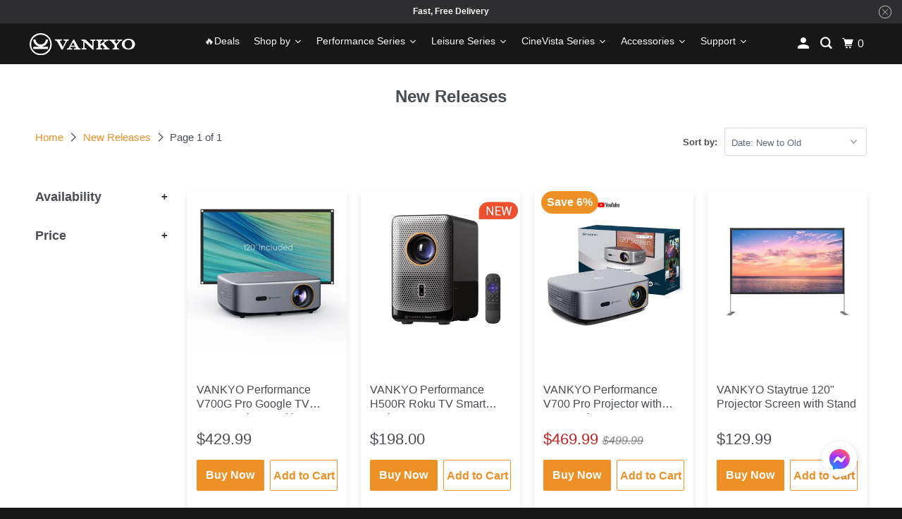

--- FILE ---
content_type: text/html; charset=utf-8
request_url: https://ivankyo.com/collections/new-release
body_size: 52501
content:
<!DOCTYPE html>
<html class="no-js no-touch" lang="en">
  <head>
  <script>
    window.Store = window.Store || {};
    window.Store.id = 26870153313;
  </script>
    <meta charset="utf-8">
    <meta http-equiv="cleartype" content="on">
    <meta name="robots" content="index,follow">

    
    <title>New Releases | VANKYO Best Mini Projectors</title>

    
      <meta name="description" content="Discover VANKYO&#39;s latest projector releases with exclusive new launch deals and enjoy free shipping on all orders. Upgrade your home entertainment with cutting-edge technology at unbeatable prices!"/>
    

    

<meta name="author" content="VANKYO">
<meta property="og:url" content="https://ivankyo.com/collections/new-release">
<meta property="og:site_name" content="VANKYO">




  <meta property="og:type" content="product.group">
  <meta property="og:title" content="New Releases">
  
    <meta property="og:image" content="https://ivankyo.com/cdn/shop/collections/new-release-977817_600x.jpg?v=1578651232">
    <meta property="og:image:secure_url" content="https://ivankyo.com/cdn/shop/collections/new-release-977817_600x.jpg?v=1578651232">
    <meta property="og:image:alt" content="NEW RELEASE">
    <meta property="og:image:width" content="1920">
    <meta property="og:image:height" content="482">
  
  
    
    <meta property="og:image" content="http://ivankyo.com/cdn/shop/files/2_2_11zon_600x.webp?v=1766720249">
    <meta property="og:image:secure_url" content="https://ivankyo.com/cdn/shop/files/2_2_11zon_600x.webp?v=1766720249">
  



  <meta property="og:description" content="Discover VANKYO&#39;s latest projector releases with exclusive new launch deals and enjoy free shipping on all orders. Upgrade your home entertainment with cutting-edge technology at unbeatable prices!">




  <meta name="twitter:site" content="@VankyoOfficial">

<meta name="twitter:card" content="summary">



    

    

    <!-- Mobile Specific Metas -->
    <meta name="HandheldFriendly" content="True">
    <meta name="MobileOptimized" content="320">
    <meta name="viewport" content="width=device-width,initial-scale=1">
    <meta name="theme-color" content="#ffffff">

    <!-- google site verification -->
    <meta name="google-site-verification" content="11pkJ-tiockkhAP1meji22Uqq98ILgL-7P-ofjqXoH4" />

    <!-- Preconnect Domains -->
    <link rel="preconnect" href="https://cdn.shopify.com" crossorigin>
    <link rel="preconnect" href="https://fonts.shopify.com" crossorigin>
    <link rel="preconnect" href="https://monorail-edge.shopifysvc.com">

    <!-- Preload Assets -->
    <link rel="preload" href="//ivankyo.com/cdn/shop/t/55/assets/vendors.js?v=105148450034842595471730706961" as="script">
    <link rel="preload" href="//ivankyo.com/cdn/shop/t/55/assets/mmenu-styles.scss?v=106496102027375579581730706961" as="style">
    <link rel="preload" href="//ivankyo.com/cdn/shop/t/55/assets/fancybox.css?v=30466120580444283401730706961" as="style">
    <link rel="preload" href="//ivankyo.com/cdn/shop/t/55/assets/styles.css?v=120989427915941083291759343449" as="style">
    <link rel="preload" href="//ivankyo.com/cdn/shop/t/55/assets/swiper-bundle.min.css?v=138879063338843649161730884629" as="style">
    <link rel="preload" href="//ivankyo.com/cdn/shop/t/55/assets/vankyo.css?v=99885146403077407951731496099" as="style">
    <link rel="preload" href="//ivankyo.com/cdn/shop/t/55/assets/jsSlideshow.js?v=151002110028330256431730706961" as="script">
    <link rel="preload" href="//ivankyo.com/cdn/shop/t/55/assets/app.js?v=7027224705007399561730706961" as="script">
    <link rel="preload" href="//ivankyo.com/cdn/shop/t/55/assets/swiper-bundle.min.js?v=76204931248172345031730884659" as="script">
    <link rel="preload" href="//ivankyo.com/cdn/shop/t/55/assets/vankyo.js?v=182263446302279011101731319627" as="script">

    

    
    

    <!-- Stylesheet for mmenu plugin -->
    <link href="//ivankyo.com/cdn/shop/t/55/assets/mmenu-styles.scss?v=106496102027375579581730706961" rel="stylesheet" type="text/css" media="all" />

    <!-- Stylesheet for Fancybox library -->
    <link href="//ivankyo.com/cdn/shop/t/55/assets/fancybox.css?v=30466120580444283401730706961" rel="stylesheet" type="text/css" media="all" />

    <!-- Stylesheets for Parallax -->
    <link href="//ivankyo.com/cdn/shop/t/55/assets/styles.css?v=120989427915941083291759343449" rel="stylesheet" type="text/css" media="all" />
    
    <!-- Stylesheets for Swiper -->
    <link href="//ivankyo.com/cdn/shop/t/55/assets/swiper-bundle.min.css?v=138879063338843649161730884629" rel="stylesheet" type="text/css" media="all" />

    <!-- Stylesheets for Vankyo -->
    <link href="//ivankyo.com/cdn/shop/t/55/assets/vankyo.css?v=99885146403077407951731496099" rel="stylesheet" type="text/css" media="all" />

    
      <link rel="shortcut icon" type="image/x-icon" href="//ivankyo.com/cdn/shop/files/4_d9991c14-c2a8-4704-aedb-db307f38c100_180x180.png?v=1728878880">
      <link rel="apple-touch-icon" href="//ivankyo.com/cdn/shop/files/4_d9991c14-c2a8-4704-aedb-db307f38c100_180x180.png?v=1728878880"/>
      <link rel="apple-touch-icon" sizes="72x72" href="//ivankyo.com/cdn/shop/files/4_d9991c14-c2a8-4704-aedb-db307f38c100_72x72.png?v=1728878880"/>
      <link rel="apple-touch-icon" sizes="114x114" href="//ivankyo.com/cdn/shop/files/4_d9991c14-c2a8-4704-aedb-db307f38c100_114x114.png?v=1728878880"/>
      <link rel="apple-touch-icon" sizes="180x180" href="//ivankyo.com/cdn/shop/files/4_d9991c14-c2a8-4704-aedb-db307f38c100_180x180.png?v=1728878880"/>
      <link rel="apple-touch-icon" sizes="228x228" href="//ivankyo.com/cdn/shop/files/4_d9991c14-c2a8-4704-aedb-db307f38c100_228x228.png?v=1728878880"/>
    

    <link rel="canonical" href="https://ivankyo.com/collections/new-release"/>

    <script>
      document.documentElement.className=document.documentElement.className.replace(/\bno-js\b/,'js');
      if(window.Shopify&&window.Shopify.designMode)document.documentElement.className+=' in-theme-editor';
      if(('ontouchstart' in window)||window.DocumentTouch&&document instanceof DocumentTouch)document.documentElement.className=document.documentElement.className.replace(/\bno-touch\b/,'has-touch');
    </script>

    

    

    
    <script>
      window.PXUTheme = window.PXUTheme || {};
      window.PXUTheme.version = '6.1.0';
      window.PXUTheme.name = 'Parallax';
    </script>
    

    <script src="https://ajax.googleapis.com/ajax/libs/jquery/3.3.1/jquery.min.js"></script>

    <script src="//ivankyo.com/cdn/shop/t/55/assets/swiper-bundle.min.js?v=76204931248172345031730884659" defer></script>

    <script src="//ivankyo.com/cdn/shop/t/55/assets/vankyo.js?v=182263446302279011101731319627" defer></script>

    <script>
      
window.PXUTheme = window.PXUTheme || {};


window.PXUTheme.theme_settings = {};
window.PXUTheme.theme_settings.current_locale = "en";
window.PXUTheme.theme_settings.shop_url = "https://ivankyo.com";
window.PXUTheme.theme_settings.cart_url = "/cart";


window.PXUTheme.theme_settings.newsletter_popup = false;
window.PXUTheme.theme_settings.newsletter_popup_days = "2";
window.PXUTheme.theme_settings.newsletter_popup_mobile = false;
window.PXUTheme.theme_settings.newsletter_popup_seconds = 0;
window.PXUTheme.theme_settings.newsletter_popup_max_width = 600;


window.PXUTheme.theme_settings.enable_predictive_search = true;
window.PXUTheme.theme_settings.mobile_search_location = "mobile-menu";


window.PXUTheme.theme_settings.product_form_style = "swatches";
window.PXUTheme.theme_settings.display_inventory_left = false;
window.PXUTheme.theme_settings.inventory_threshold = 10;
window.PXUTheme.theme_settings.limit_quantity = true;
window.PXUTheme.theme_settings.free_price_text = "Free";


window.PXUTheme.theme_settings.collection_secondary_image = true;
window.PXUTheme.theme_settings.collection_swatches = false;


window.PXUTheme.theme_settings.display_special_instructions = true;
window.PXUTheme.theme_settings.display_tos_checkbox = false;
window.PXUTheme.theme_settings.tos_richtext = "\u003cp\u003eI Agree with the Terms \u0026 Conditions\u003c\/p\u003e";
window.PXUTheme.theme_settings.cart_action = "ajax";


window.PXUTheme.theme_settings.header_background = false;


window.PXUTheme.currency = {};


window.PXUTheme.currency.shop_currency = "USD";
window.PXUTheme.currency.default_currency = "USD";
window.PXUTheme.currency.display_format = "money_format";
window.PXUTheme.currency.money_format = "${{amount}}";
window.PXUTheme.currency.money_format_no_currency = "${{amount}}";
window.PXUTheme.currency.money_format_currency = "${{amount}} USD";
window.PXUTheme.currency.native_multi_currency = false;
window.PXUTheme.currency.shipping_calculator = false;
window.PXUTheme.currency.iso_code = "USD";
window.PXUTheme.currency.symbol = "$";


window.PXUTheme.translation = {};


window.PXUTheme.translation.search = "Search";
window.PXUTheme.translation.all_results = "Translation missing: en.general.search.all_results_html";
window.PXUTheme.translation.no_results = "Translation missing: en.general.search.no_results";


window.PXUTheme.translation.agree_to_terms_warning = "You must agree with the terms and conditions to checkout.";
window.PXUTheme.translation.cart_discount = "Discount";
window.PXUTheme.translation.edit_cart = "View Cart";
window.PXUTheme.translation.add_to_cart_success = "Translation missing: en.layout.general.add_to_cart_success";
window.PXUTheme.translation.agree_to_terms_html = "Translation missing: en.cart.general.agree_to_terms_html";
window.PXUTheme.translation.checkout = "Checkout";
window.PXUTheme.translation.or = "Translation missing: en.layout.general.or";
window.PXUTheme.translation.continue_shopping = "Continue";
window.PXUTheme.translation.empty_cart = "Your Cart is Empty";
window.PXUTheme.translation.subtotal = "Subtotal";
window.PXUTheme.translation.cart_notes = "Order Notes";
window.PXUTheme.translation.no_shipping_destination = "We do not ship to this destination.";
window.PXUTheme.translation.additional_rate = "There is one shipping rate available for";
window.PXUTheme.translation.additional_rate_at = "at";
window.PXUTheme.translation.additional_rates_part_1 = "There are";
window.PXUTheme.translation.additional_rates_part_2 = "shipping rates available for";
window.PXUTheme.translation.additional_rates_part_3 = "starting at";


window.PXUTheme.translation.product_add_to_cart_success = "Added";
window.PXUTheme.translation.product_add_to_cart = "Add to cart";
window.PXUTheme.translation.product_notify_form_email = "Email address";
window.PXUTheme.translation.product_notify_form_send = "Send";
window.PXUTheme.translation.items_left_count_one = "item left";
window.PXUTheme.translation.items_left_count_other = "items left";
window.PXUTheme.translation.product_sold_out = "Sold Out";
window.PXUTheme.translation.product_from = "from";
window.PXUTheme.translation.product_unavailable = "Unavailable";
window.PXUTheme.translation.product_notify_form_success = "Thanks! We will notify you when this product becomes available!";



window.PXUTheme.routes = window.PXUTheme.routes || {};
window.PXUTheme.routes.root_url = "/";
window.PXUTheme.routes.cart_url = "/cart";
window.PXUTheme.routes.search_url = "/search";
window.PXUTheme.routes.product_recommendations_url = "/recommendations/products";
window.PXUTheme.routes.predictive_search_url = "/search/suggest";


window.PXUTheme.media_queries = {};
window.PXUTheme.media_queries.small = window.matchMedia( "(max-width: 480px)" );
window.PXUTheme.media_queries.medium = window.matchMedia( "(max-width: 798px)" );
window.PXUTheme.media_queries.large = window.matchMedia( "(min-width: 799px)" );
window.PXUTheme.media_queries.larger = window.matchMedia( "(min-width: 960px)" );
window.PXUTheme.media_queries.xlarge = window.matchMedia( "(min-width: 1200px)" );
window.PXUTheme.media_queries.ie10 = window.matchMedia( "all and (-ms-high-contrast: none), (-ms-high-contrast: active)" );
window.PXUTheme.media_queries.tablet = window.matchMedia( "only screen and (min-width: 768px) and (max-width: 1024px)" );


window.PXUTheme.device = {};
window.PXUTheme.device.hasTouch = window.matchMedia("(any-pointer: coarse)");
window.PXUTheme.device.hasMouse = window.matchMedia("(any-pointer: fine)");
    </script>

    <script src="//ivankyo.com/cdn/shop/t/55/assets/vendors.js?v=105148450034842595471730706961" defer></script>
    <script src="//ivankyo.com/cdn/shop/t/55/assets/jsSlideshow.js?v=151002110028330256431730706961" defer></script>
    <script src="//ivankyo.com/cdn/shop/t/55/assets/app.js?v=7027224705007399561730706961" defer></script>

    

    <script>window.performance && window.performance.mark && window.performance.mark('shopify.content_for_header.start');</script><meta name="google-site-verification" content="agPXsJhXD2rEetcn-wXhhScTL5T-1UYFfAiO37V2ptc">
<meta id="shopify-digital-wallet" name="shopify-digital-wallet" content="/26870153313/digital_wallets/dialog">
<meta name="shopify-checkout-api-token" content="518b1d006cb010f5587cb5d2adfeae45">
<meta id="in-context-paypal-metadata" data-shop-id="26870153313" data-venmo-supported="false" data-environment="production" data-locale="en_US" data-paypal-v4="true" data-currency="USD">
<link rel="alternate" type="application/atom+xml" title="Feed" href="/collections/new-release.atom" />
<link rel="alternate" hreflang="x-default" href="https://ivankyo.com/collections/new-release">
<link rel="alternate" hreflang="en" href="https://ivankyo.com/collections/new-release">
<link rel="alternate" hreflang="fr" href="https://ivankyo.com/fr/collections/new-release">
<link rel="alternate" type="application/json+oembed" href="https://ivankyo.com/collections/new-release.oembed">
<script async="async" src="/checkouts/internal/preloads.js?locale=en-US"></script>
<link rel="preconnect" href="https://shop.app" crossorigin="anonymous">
<script async="async" src="https://shop.app/checkouts/internal/preloads.js?locale=en-US&shop_id=26870153313" crossorigin="anonymous"></script>
<script id="apple-pay-shop-capabilities" type="application/json">{"shopId":26870153313,"countryCode":"HK","currencyCode":"USD","merchantCapabilities":["supports3DS"],"merchantId":"gid:\/\/shopify\/Shop\/26870153313","merchantName":"VANKYO","requiredBillingContactFields":["postalAddress","email","phone"],"requiredShippingContactFields":["postalAddress","email","phone"],"shippingType":"shipping","supportedNetworks":["visa","masterCard","amex"],"total":{"type":"pending","label":"VANKYO","amount":"1.00"},"shopifyPaymentsEnabled":true,"supportsSubscriptions":true}</script>
<script id="shopify-features" type="application/json">{"accessToken":"518b1d006cb010f5587cb5d2adfeae45","betas":["rich-media-storefront-analytics"],"domain":"ivankyo.com","predictiveSearch":true,"shopId":26870153313,"locale":"en"}</script>
<script>var Shopify = Shopify || {};
Shopify.shop = "vankyo.myshopify.com";
Shopify.locale = "en";
Shopify.currency = {"active":"USD","rate":"1.0"};
Shopify.country = "US";
Shopify.theme = {"name":"20241112发布","id":172503662888,"schema_name":"Parallax","schema_version":"6.1.0","theme_store_id":688,"role":"main"};
Shopify.theme.handle = "null";
Shopify.theme.style = {"id":null,"handle":null};
Shopify.cdnHost = "ivankyo.com/cdn";
Shopify.routes = Shopify.routes || {};
Shopify.routes.root = "/";</script>
<script type="module">!function(o){(o.Shopify=o.Shopify||{}).modules=!0}(window);</script>
<script>!function(o){function n(){var o=[];function n(){o.push(Array.prototype.slice.apply(arguments))}return n.q=o,n}var t=o.Shopify=o.Shopify||{};t.loadFeatures=n(),t.autoloadFeatures=n()}(window);</script>
<script>
  window.ShopifyPay = window.ShopifyPay || {};
  window.ShopifyPay.apiHost = "shop.app\/pay";
  window.ShopifyPay.redirectState = null;
</script>
<script id="shop-js-analytics" type="application/json">{"pageType":"collection"}</script>
<script defer="defer" async type="module" src="//ivankyo.com/cdn/shopifycloud/shop-js/modules/v2/client.init-shop-cart-sync_WVOgQShq.en.esm.js"></script>
<script defer="defer" async type="module" src="//ivankyo.com/cdn/shopifycloud/shop-js/modules/v2/chunk.common_C_13GLB1.esm.js"></script>
<script defer="defer" async type="module" src="//ivankyo.com/cdn/shopifycloud/shop-js/modules/v2/chunk.modal_CLfMGd0m.esm.js"></script>
<script type="module">
  await import("//ivankyo.com/cdn/shopifycloud/shop-js/modules/v2/client.init-shop-cart-sync_WVOgQShq.en.esm.js");
await import("//ivankyo.com/cdn/shopifycloud/shop-js/modules/v2/chunk.common_C_13GLB1.esm.js");
await import("//ivankyo.com/cdn/shopifycloud/shop-js/modules/v2/chunk.modal_CLfMGd0m.esm.js");

  window.Shopify.SignInWithShop?.initShopCartSync?.({"fedCMEnabled":true,"windoidEnabled":true});

</script>
<script>
  window.Shopify = window.Shopify || {};
  if (!window.Shopify.featureAssets) window.Shopify.featureAssets = {};
  window.Shopify.featureAssets['shop-js'] = {"shop-cart-sync":["modules/v2/client.shop-cart-sync_DuR37GeY.en.esm.js","modules/v2/chunk.common_C_13GLB1.esm.js","modules/v2/chunk.modal_CLfMGd0m.esm.js"],"init-fed-cm":["modules/v2/client.init-fed-cm_BucUoe6W.en.esm.js","modules/v2/chunk.common_C_13GLB1.esm.js","modules/v2/chunk.modal_CLfMGd0m.esm.js"],"shop-toast-manager":["modules/v2/client.shop-toast-manager_B0JfrpKj.en.esm.js","modules/v2/chunk.common_C_13GLB1.esm.js","modules/v2/chunk.modal_CLfMGd0m.esm.js"],"init-shop-cart-sync":["modules/v2/client.init-shop-cart-sync_WVOgQShq.en.esm.js","modules/v2/chunk.common_C_13GLB1.esm.js","modules/v2/chunk.modal_CLfMGd0m.esm.js"],"shop-button":["modules/v2/client.shop-button_B_U3bv27.en.esm.js","modules/v2/chunk.common_C_13GLB1.esm.js","modules/v2/chunk.modal_CLfMGd0m.esm.js"],"init-windoid":["modules/v2/client.init-windoid_DuP9q_di.en.esm.js","modules/v2/chunk.common_C_13GLB1.esm.js","modules/v2/chunk.modal_CLfMGd0m.esm.js"],"shop-cash-offers":["modules/v2/client.shop-cash-offers_BmULhtno.en.esm.js","modules/v2/chunk.common_C_13GLB1.esm.js","modules/v2/chunk.modal_CLfMGd0m.esm.js"],"pay-button":["modules/v2/client.pay-button_CrPSEbOK.en.esm.js","modules/v2/chunk.common_C_13GLB1.esm.js","modules/v2/chunk.modal_CLfMGd0m.esm.js"],"init-customer-accounts":["modules/v2/client.init-customer-accounts_jNk9cPYQ.en.esm.js","modules/v2/client.shop-login-button_DJ5ldayH.en.esm.js","modules/v2/chunk.common_C_13GLB1.esm.js","modules/v2/chunk.modal_CLfMGd0m.esm.js"],"avatar":["modules/v2/client.avatar_BTnouDA3.en.esm.js"],"checkout-modal":["modules/v2/client.checkout-modal_pBPyh9w8.en.esm.js","modules/v2/chunk.common_C_13GLB1.esm.js","modules/v2/chunk.modal_CLfMGd0m.esm.js"],"init-shop-for-new-customer-accounts":["modules/v2/client.init-shop-for-new-customer-accounts_BUoCy7a5.en.esm.js","modules/v2/client.shop-login-button_DJ5ldayH.en.esm.js","modules/v2/chunk.common_C_13GLB1.esm.js","modules/v2/chunk.modal_CLfMGd0m.esm.js"],"init-customer-accounts-sign-up":["modules/v2/client.init-customer-accounts-sign-up_CnczCz9H.en.esm.js","modules/v2/client.shop-login-button_DJ5ldayH.en.esm.js","modules/v2/chunk.common_C_13GLB1.esm.js","modules/v2/chunk.modal_CLfMGd0m.esm.js"],"init-shop-email-lookup-coordinator":["modules/v2/client.init-shop-email-lookup-coordinator_CzjY5t9o.en.esm.js","modules/v2/chunk.common_C_13GLB1.esm.js","modules/v2/chunk.modal_CLfMGd0m.esm.js"],"shop-follow-button":["modules/v2/client.shop-follow-button_CsYC63q7.en.esm.js","modules/v2/chunk.common_C_13GLB1.esm.js","modules/v2/chunk.modal_CLfMGd0m.esm.js"],"shop-login-button":["modules/v2/client.shop-login-button_DJ5ldayH.en.esm.js","modules/v2/chunk.common_C_13GLB1.esm.js","modules/v2/chunk.modal_CLfMGd0m.esm.js"],"shop-login":["modules/v2/client.shop-login_B9ccPdmx.en.esm.js","modules/v2/chunk.common_C_13GLB1.esm.js","modules/v2/chunk.modal_CLfMGd0m.esm.js"],"lead-capture":["modules/v2/client.lead-capture_D0K_KgYb.en.esm.js","modules/v2/chunk.common_C_13GLB1.esm.js","modules/v2/chunk.modal_CLfMGd0m.esm.js"],"payment-terms":["modules/v2/client.payment-terms_BWmiNN46.en.esm.js","modules/v2/chunk.common_C_13GLB1.esm.js","modules/v2/chunk.modal_CLfMGd0m.esm.js"]};
</script>
<script>(function() {
  var isLoaded = false;
  function asyncLoad() {
    if (isLoaded) return;
    isLoaded = true;
    var urls = ["\/\/cdn.shopify.com\/proxy\/406ed75e0c47270a654c33eda13f3062e42c2927766e46f9424550a46be47d73\/api.goaffpro.com\/loader.js?shop=vankyo.myshopify.com\u0026sp-cache-control=cHVibGljLCBtYXgtYWdlPTkwMA","https:\/\/cdn.opinew.com\/js\/opinew-active.js?shop=vankyo.myshopify.com","https:\/\/cdn.hextom.com\/js\/eventpromotionbar.js?shop=vankyo.myshopify.com","https:\/\/cdn.hextom.com\/js\/ultimatesalesboost.js?shop=vankyo.myshopify.com","https:\/\/dr4qe3ddw9y32.cloudfront.net\/awin-shopify-integration-code.js?aid=102433\u0026v=shopifyApp_5.2.3\u0026ts=1755600610830\u0026shop=vankyo.myshopify.com"];
    for (var i = 0; i < urls.length; i++) {
      var s = document.createElement('script');
      s.type = 'text/javascript';
      s.async = true;
      s.src = urls[i];
      var x = document.getElementsByTagName('script')[0];
      x.parentNode.insertBefore(s, x);
    }
  };
  if(window.attachEvent) {
    window.attachEvent('onload', asyncLoad);
  } else {
    window.addEventListener('load', asyncLoad, false);
  }
})();</script>
<script id="__st">var __st={"a":26870153313,"offset":-18000,"reqid":"93ee31b1-a583-4d46-a71c-596b6b6e2de6-1769548314","pageurl":"ivankyo.com\/collections\/new-release","u":"92df5f6393ce","p":"collection","rtyp":"collection","rid":159688458337};</script>
<script>window.ShopifyPaypalV4VisibilityTracking = true;</script>
<script id="captcha-bootstrap">!function(){'use strict';const t='contact',e='account',n='new_comment',o=[[t,t],['blogs',n],['comments',n],[t,'customer']],c=[[e,'customer_login'],[e,'guest_login'],[e,'recover_customer_password'],[e,'create_customer']],r=t=>t.map((([t,e])=>`form[action*='/${t}']:not([data-nocaptcha='true']) input[name='form_type'][value='${e}']`)).join(','),a=t=>()=>t?[...document.querySelectorAll(t)].map((t=>t.form)):[];function s(){const t=[...o],e=r(t);return a(e)}const i='password',u='form_key',d=['recaptcha-v3-token','g-recaptcha-response','h-captcha-response',i],f=()=>{try{return window.sessionStorage}catch{return}},m='__shopify_v',_=t=>t.elements[u];function p(t,e,n=!1){try{const o=window.sessionStorage,c=JSON.parse(o.getItem(e)),{data:r}=function(t){const{data:e,action:n}=t;return t[m]||n?{data:e,action:n}:{data:t,action:n}}(c);for(const[e,n]of Object.entries(r))t.elements[e]&&(t.elements[e].value=n);n&&o.removeItem(e)}catch(o){console.error('form repopulation failed',{error:o})}}const l='form_type',E='cptcha';function T(t){t.dataset[E]=!0}const w=window,h=w.document,L='Shopify',v='ce_forms',y='captcha';let A=!1;((t,e)=>{const n=(g='f06e6c50-85a8-45c8-87d0-21a2b65856fe',I='https://cdn.shopify.com/shopifycloud/storefront-forms-hcaptcha/ce_storefront_forms_captcha_hcaptcha.v1.5.2.iife.js',D={infoText:'Protected by hCaptcha',privacyText:'Privacy',termsText:'Terms'},(t,e,n)=>{const o=w[L][v],c=o.bindForm;if(c)return c(t,g,e,D).then(n);var r;o.q.push([[t,g,e,D],n]),r=I,A||(h.body.append(Object.assign(h.createElement('script'),{id:'captcha-provider',async:!0,src:r})),A=!0)});var g,I,D;w[L]=w[L]||{},w[L][v]=w[L][v]||{},w[L][v].q=[],w[L][y]=w[L][y]||{},w[L][y].protect=function(t,e){n(t,void 0,e),T(t)},Object.freeze(w[L][y]),function(t,e,n,w,h,L){const[v,y,A,g]=function(t,e,n){const i=e?o:[],u=t?c:[],d=[...i,...u],f=r(d),m=r(i),_=r(d.filter((([t,e])=>n.includes(e))));return[a(f),a(m),a(_),s()]}(w,h,L),I=t=>{const e=t.target;return e instanceof HTMLFormElement?e:e&&e.form},D=t=>v().includes(t);t.addEventListener('submit',(t=>{const e=I(t);if(!e)return;const n=D(e)&&!e.dataset.hcaptchaBound&&!e.dataset.recaptchaBound,o=_(e),c=g().includes(e)&&(!o||!o.value);(n||c)&&t.preventDefault(),c&&!n&&(function(t){try{if(!f())return;!function(t){const e=f();if(!e)return;const n=_(t);if(!n)return;const o=n.value;o&&e.removeItem(o)}(t);const e=Array.from(Array(32),(()=>Math.random().toString(36)[2])).join('');!function(t,e){_(t)||t.append(Object.assign(document.createElement('input'),{type:'hidden',name:u})),t.elements[u].value=e}(t,e),function(t,e){const n=f();if(!n)return;const o=[...t.querySelectorAll(`input[type='${i}']`)].map((({name:t})=>t)),c=[...d,...o],r={};for(const[a,s]of new FormData(t).entries())c.includes(a)||(r[a]=s);n.setItem(e,JSON.stringify({[m]:1,action:t.action,data:r}))}(t,e)}catch(e){console.error('failed to persist form',e)}}(e),e.submit())}));const S=(t,e)=>{t&&!t.dataset[E]&&(n(t,e.some((e=>e===t))),T(t))};for(const o of['focusin','change'])t.addEventListener(o,(t=>{const e=I(t);D(e)&&S(e,y())}));const B=e.get('form_key'),M=e.get(l),P=B&&M;t.addEventListener('DOMContentLoaded',(()=>{const t=y();if(P)for(const e of t)e.elements[l].value===M&&p(e,B);[...new Set([...A(),...v().filter((t=>'true'===t.dataset.shopifyCaptcha))])].forEach((e=>S(e,t)))}))}(h,new URLSearchParams(w.location.search),n,t,e,['guest_login'])})(!0,!0)}();</script>
<script integrity="sha256-4kQ18oKyAcykRKYeNunJcIwy7WH5gtpwJnB7kiuLZ1E=" data-source-attribution="shopify.loadfeatures" defer="defer" src="//ivankyo.com/cdn/shopifycloud/storefront/assets/storefront/load_feature-a0a9edcb.js" crossorigin="anonymous"></script>
<script crossorigin="anonymous" defer="defer" src="//ivankyo.com/cdn/shopifycloud/storefront/assets/shopify_pay/storefront-65b4c6d7.js?v=20250812"></script>
<script data-source-attribution="shopify.dynamic_checkout.dynamic.init">var Shopify=Shopify||{};Shopify.PaymentButton=Shopify.PaymentButton||{isStorefrontPortableWallets:!0,init:function(){window.Shopify.PaymentButton.init=function(){};var t=document.createElement("script");t.src="https://ivankyo.com/cdn/shopifycloud/portable-wallets/latest/portable-wallets.en.js",t.type="module",document.head.appendChild(t)}};
</script>
<script data-source-attribution="shopify.dynamic_checkout.buyer_consent">
  function portableWalletsHideBuyerConsent(e){var t=document.getElementById("shopify-buyer-consent"),n=document.getElementById("shopify-subscription-policy-button");t&&n&&(t.classList.add("hidden"),t.setAttribute("aria-hidden","true"),n.removeEventListener("click",e))}function portableWalletsShowBuyerConsent(e){var t=document.getElementById("shopify-buyer-consent"),n=document.getElementById("shopify-subscription-policy-button");t&&n&&(t.classList.remove("hidden"),t.removeAttribute("aria-hidden"),n.addEventListener("click",e))}window.Shopify?.PaymentButton&&(window.Shopify.PaymentButton.hideBuyerConsent=portableWalletsHideBuyerConsent,window.Shopify.PaymentButton.showBuyerConsent=portableWalletsShowBuyerConsent);
</script>
<script data-source-attribution="shopify.dynamic_checkout.cart.bootstrap">document.addEventListener("DOMContentLoaded",(function(){function t(){return document.querySelector("shopify-accelerated-checkout-cart, shopify-accelerated-checkout")}if(t())Shopify.PaymentButton.init();else{new MutationObserver((function(e,n){t()&&(Shopify.PaymentButton.init(),n.disconnect())})).observe(document.body,{childList:!0,subtree:!0})}}));
</script>
<link id="shopify-accelerated-checkout-styles" rel="stylesheet" media="screen" href="https://ivankyo.com/cdn/shopifycloud/portable-wallets/latest/accelerated-checkout-backwards-compat.css" crossorigin="anonymous">
<style id="shopify-accelerated-checkout-cart">
        #shopify-buyer-consent {
  margin-top: 1em;
  display: inline-block;
  width: 100%;
}

#shopify-buyer-consent.hidden {
  display: none;
}

#shopify-subscription-policy-button {
  background: none;
  border: none;
  padding: 0;
  text-decoration: underline;
  font-size: inherit;
  cursor: pointer;
}

#shopify-subscription-policy-button::before {
  box-shadow: none;
}

      </style>

<script>window.performance && window.performance.mark && window.performance.mark('shopify.content_for_header.end');</script>

    <noscript>
      <style>

        .slides > li:first-child { display: block; }
        .image__fallback {
          width: 100vw;
          display: block !important;
          max-width: 100vw !important;
          margin-bottom: 0;
        }

        .no-js-only {
          display: inherit !important;
        }

        .icon-cart.cart-button {
          display: none;
        }

        .lazyload,
        .cart_page_image img {
          opacity: 1;
          -webkit-filter: blur(0);
          filter: blur(0);
        }

        .image-element__wrap {
          display: none;
        }

        .banner__text .container {
          background-color: transparent;
        }

        .animate_right,
        .animate_left,
        .animate_up,
        .animate_down {
          opacity: 1;
        }

        .flexslider .slides>li {
          display: block;
        }

        .product_section .product_form {
          opacity: 1;
        }

        .multi_select,
        form .select {
          display: block !important;
        }

        .swatch-options {
          display: none;
        }

        .parallax__wrap .banner__text {
          position: absolute;
          margin-left: auto;
          margin-right: auto;
          left: 0;
          right: 0;
          bottom: 0;
          top: 0;
          display: -webkit-box;
          display: -ms-flexbox;
          display: flex;
          -webkit-box-align: center;
          -ms-flex-align: center;
          align-items: center;
          -webkit-box-pack: center;
          -ms-flex-pack: center;
          justify-content: center;
        }

        .parallax__wrap .image__fallback {
          max-height: 1000px;
          -o-object-fit: cover;
          object-fit: cover;
        }

      </style>
    </noscript>

    <style>
      .go-top-block {
        width: 100%;
      }
      #backtop {
        position: fixed;
        z-index: 8;
        right: 1rem;
        bottom: 4rem;
        background: rgba(0, 0, 0, 0.8);
        width: 2.8rem;
        height: 2.8rem;
        line-height: 3.8rem;
        text-align: center;
        color: #eee;
        transition: 200ms;
        display: inline-block;
        opacity: 0;
        cursor: pointer;
        border-radius: 100%;
        color: #fff;
        pointer-events: none;
      }
      #backtop.show {
        opacity: 1!important;
        pointer-events: auto!important;;
      }
      #backtop:hover {
        background: #ed9026;
        color: white;
      }
      @media screen and (max-width: 798px) {
        #backtop {
          bottom: 7rem;
        }
      }
    </style>

  <link rel="preload" href="https://cdn.opinew.com/styles/opw-icons/style.css" as="style" onload="this.onload=null;this.rel='stylesheet'">
    <noscript><link rel="stylesheet" href="https://cdn.opinew.com/styles/opw-icons/style.css"></noscript>
<style id='opinew_product_plugin_css'>
    .opinew-stars-plugin-product .opinew-star-plugin-inside .stars-color, 
    .opinew-stars-plugin-product .stars-color, 
    .stars-color {
        color:#FEC93BFF !important;
    }
    .opinew-stars-plugin-link {
        cursor: pointer;
    }
    .opinew-no-reviews-stars-plugin:hover {
        color: #C45500;
    }
    
    .opw-widget-wrapper-default {
        max-width: 1200px;
        margin: 0 auto;
    }
    
            #opinew-stars-plugin-product {
                text-align:left;
            }
            
            .opinew-stars-plugin-product-list {
                text-align:left;
            }
            
        @media only screen and (max-width: 1000px) { 
            .opinew-stars-plugin-product-list { text-align: left !important; }
            #opinew-stars-plugin-product { text-align: left !important; }
        }
        
        .opinew-list-stars-disable {
            display:none;
        }
        .opinew-product-page-stars-disable {
            display:none;
        }
         .opinew-star-plugin-inside i.opw-noci:empty{display:inherit!important}#opinew_all_reviews_plugin_app:empty,#opinew_badge_plugin_app:empty,#opinew_carousel_plugin_app:empty,#opinew_product_floating_widget:empty,#opinew_product_plugin_app:empty,#opinew_review_request_app:empty,.opinew-all-reviews-plugin-dynamic:empty,.opinew-badge-plugin-dynamic:empty,.opinew-carousel-plugin-dynamic:empty,.opinew-product-plugin-dynamic:empty,.opinew-review-request-dynamic:empty,.opw-dynamic-stars-collection:empty,.opw-dynamic-stars:empty{display:block!important} </style>
<meta id='opinew_config_container'  data-opwconfig='{&quot;server_url&quot;: &quot;https://api.opinew.com&quot;, &quot;shop&quot;: {&quot;id&quot;: 6523, &quot;name&quot;: &quot;VANKYO&quot;, &quot;public_api_key&quot;: &quot;X50JQ19GRAIPGZ5BXML5&quot;, &quot;logo_url&quot;: &quot;https://opinew.imgix.net/https%3A%2F%2Fcdn.opinew.com%2Femail-template-images%2F6523%2FAWZF2XJK21.png?fit=max&amp;h=450&amp;orient=0&amp;s=4dd96a578c6ef62bb452c70d628cf3cc&quot;}, &quot;permissions&quot;: {&quot;no_branding&quot;: false, &quot;up_to3_photos&quot;: false, &quot;up_to5_photos&quot;: false, &quot;q_and_a&quot;: false, &quot;video_reviews&quot;: false, &quot;optimised_images&quot;: false, &quot;link_shops_single&quot;: false, &quot;link_shops_double&quot;: false, &quot;link_shops_unlimited&quot;: false, &quot;bazaarvoice_integration&quot;: false}, &quot;review_publishing&quot;: &quot;shop_owner&quot;, &quot;badge_shop_reviews_link&quot;: &quot;http://api.opinew.com/shop-reviews/6523&quot;, &quot;stars_color_product_and_collections&quot;: &quot;#FEC93BFF&quot;, &quot;theme_transparent_color&quot;: &quot;initial&quot;, &quot;navbar_color&quot;: &quot;#000000&quot;, &quot;questions_and_answers_active&quot;: false, &quot;number_reviews_per_page&quot;: 6, &quot;show_customer_images_section&quot;: true, &quot;display_stars_if_no_reviews&quot;: false, &quot;stars_alignment_product_page&quot;: &quot;left&quot;, &quot;stars_alignment_product_page_mobile&quot;: &quot;left&quot;, &quot;stars_alignment_collections&quot;: &quot;left&quot;, &quot;stars_alignment_collections_mobile&quot;: &quot;left&quot;, &quot;badge_stars_color&quot;: &quot;#FEC93BFF&quot;, &quot;badge_border_color&quot;: &quot;#dae1e7&quot;, &quot;badge_background_color&quot;: &quot;#ffffff&quot;, &quot;badge_text_color&quot;: &quot;#000000FF&quot;, &quot;badge_secondary_text_color&quot;: &quot;#606f7b&quot;, &quot;carousel_theme_style&quot;: &quot;card&quot;, &quot;carousel_stars_color&quot;: &quot;#FEC93BFF&quot;, &quot;carousel_border_color&quot;: &quot;#c5c5c5&quot;, &quot;carousel_background_color&quot;: &quot;#ffffff00&quot;, &quot;carousel_controls_color&quot;: &quot;#5a5a5a&quot;, &quot;carousel_verified_badge_color&quot;: &quot;#FFFFFFFF&quot;, &quot;carousel_text_color&quot;: &quot;#000000FF&quot;, &quot;carousel_secondary_text_color&quot;: &quot;#606f7b&quot;, &quot;carousel_product_name_color&quot;: &quot;#3d4852&quot;, &quot;carousel_widget_show_dates&quot;: true, &quot;carousel_border_active&quot;: false, &quot;carousel_auto_scroll&quot;: false, &quot;carousel_show_product_name&quot;: false, &quot;carousel_featured_reviews&quot;: [], &quot;display_widget_if_no_reviews&quot;: true, &quot;show_country_and_foreign_reviews&quot;: false, &quot;show_full_customer_names&quot;: false, &quot;custom_header_url&quot;: null, &quot;custom_card_url&quot;: null, &quot;custom_gallery_url&quot;: null, &quot;default_sorting&quot;: &quot;recent&quot;, &quot;enable_widget_review_search&quot;: false, &quot;center_stars_mobile&quot;: true, &quot;center_stars_mobile_breakpoint&quot;: &quot;1000px&quot;, &quot;ab_test_active&quot;: null, &quot;request_form_stars_color&quot;: &quot;#FEC93BFF&quot;, &quot;request_form_image_url&quot;: &quot;https://opinew.imgix.net/https%3A%2F%2Fcdn.opinew.com%2Femail-template-images%2F6523%2FF8FLQ5V08N.png?fit=max&amp;h=450&amp;orient=0&amp;s=8fa800326fd9a2b4fcae0ec146c859b0&quot;, &quot;request_form_custom_css&quot;: null, &quot;request_form_show_ratings&quot;: null, &quot;request_form_display_shop_logo&quot;: null, &quot;request_form_display_product_image&quot;: null, &quot;request_form_progress_type&quot;: null, &quot;request_form_btn_color&quot;: &quot;#2f70ee&quot;, &quot;request_form_progress_bar_color&quot;: &quot;#2f70ee&quot;, &quot;request_form_background_color&quot;: &quot;#DCEBFC&quot;, &quot;request_form_card_background&quot;: &quot;#FFFFFF&quot;, &quot;can_display_photos&quot;: true, &quot;special_pagination&quot;: false, &quot;hide_review_count_widget&quot;: true, &quot;background_color&quot;: &quot;#C3414100&quot;, &quot;buttons_color&quot;: &quot;#4CA8F7FF&quot;, &quot;display_floating_widget&quot;: false, &quot;display_review_source&quot;: false, &quot;floating_widget_button_background_color&quot;: &quot;#000000&quot;, &quot;floating_widget_button_text_color&quot;: &quot;#ffffff&quot;, &quot;floating_widget_button_position&quot;: &quot;left&quot;, &quot;navbar_text_color&quot;: &quot;#000000FF&quot;, &quot;number_review_columns&quot;: 1, &quot;pagination_color&quot;: &quot;#000000&quot;, &quot;preferred_date_format&quot;: &quot;dd/MM/yyyy&quot;, &quot;preferred_language&quot;: &quot;en&quot;, &quot;review_image_max_height&quot;: &quot;450px&quot;, &quot;reviews_card_border_active&quot;: false, &quot;reviews_card_border_color&quot;: &quot;#F9ECECFF&quot;, &quot;secondary_text_color&quot;: &quot;#000000FF&quot;, &quot;show_large_review_image&quot;: true, &quot;show_review_images&quot;: true, &quot;show_star_bars&quot;: true, &quot;star_bars_width&quot;: &quot;60px&quot;, &quot;star_bars_width_auto&quot;: true, &quot;stars_color&quot;: &quot;#FEC93BFF&quot;, &quot;text_color&quot;: &quot;#000000FF&quot;, &quot;verified_badge_color&quot;: &quot;#FFFFFFFF&quot;, &quot;widget_show_dates&quot;: true, &quot;widget_theme_style&quot;: &quot;flat&quot;, &quot;widget_top_section_style&quot;: &quot;default&quot;, &quot;new_widget_version&quot;: true, &quot;shop_widgets_updated&quot;: true, &quot;display_verified_badge&quot;: true, &quot;filter_sort_by_button_color&quot;: &quot;#232323&quot;, &quot;pagination_arrows_button_color&quot;: &quot;#AEAEAE&quot;, &quot;review_card_border_radius&quot;: &quot;12px&quot;, &quot;review_source_label_color&quot;: &quot;#AEAEAE&quot;, &quot;reviews_number_color&quot;: &quot;#000000&quot;, &quot;search_icon_color&quot;: &quot;#232323&quot;, &quot;search_placeholder_color&quot;: &quot;#000000&quot;, &quot;write_review_button_color&quot;: &quot;#232323&quot;, &quot;write_review_button_text_color&quot;: &quot;#ffffff&quot;, &quot;fonts&quot;: {&quot;reviews_card_main_font_size&quot;: &quot;1rem&quot;, &quot;reviews_card_secondary_font_size&quot;: &quot;1rem&quot;, &quot;form_headings_font_size&quot;: &quot;0.875rem&quot;, &quot;form_input_font_size&quot;: &quot;1.125rem&quot;, &quot;paginator_font_size&quot;: &quot;1.125rem&quot;, &quot;badge_average_score&quot;: &quot;2rem&quot;, &quot;badge_primary&quot;: &quot;1.25rem&quot;, &quot;badge_secondary&quot;: &quot;1rem&quot;, &quot;carousel_primary&quot;: &quot;1rem&quot;, &quot;carousel_secondary&quot;: &quot;1rem&quot;, &quot;star_summary_overall_score_font_size&quot;: &quot;1.5rem&quot;, &quot;star_summary_progress_bars_font_size&quot;: &quot;0.5rem&quot;, &quot;filters_font_size&quot;: &quot;1rem&quot;, &quot;form_post_font_size&quot;: &quot;2.25rem&quot;, &quot;navbar_buttons_font_size&quot;: &quot;1.125rem&quot;, &quot;navbar_reviews_title_font_size&quot;: &quot;1.25rem&quot;, &quot;qna_title_font_size&quot;: &quot;1.5rem&quot;, &quot;star_summary_reviewsnum_font_size&quot;: &quot;1.2rem&quot;}}' >
<script> 
  var OPW_PUBLIC_KEY = "X50JQ19GRAIPGZ5BXML5";
  var OPW_API_ENDPOINT = "https://api.opinew.com";
  var OPW_CHECKER_ENDPOINT = "https://shop-status.opinew.cloud";
  var OPW_BACKEND_VERSION = "25.41.1-0-ge32fade58";
</script>
<script src="https://cdn.opinew.com/shop-widgets/static/js/index.8ffabcca.js" defer></script>


<!--Gem_Page_Header_Script-->
    


<!--End_Gem_Page_Header_Script-->
<!-- BEGIN app block: shopify://apps/opinew-reviews/blocks/global/e1d8e0dc-17ff-4e4a-8a8a-1e73c8ef8676 --><link rel="preload" href="https://cdn.opinew.com/styles/opw-icons/styles2.css" as="style" onload="this.onload=null;this.rel='stylesheet'">
<noscript><link rel="stylesheet" href="https://cdn.opinew.com/styles/opw-icons/styles2.css"></noscript>
<style id='opinew_product_plugin_css'>
    .opinew-stars-plugin-product .opinew-star-plugin-inside .stars-color, 
    .opinew-stars-plugin-product .stars-color, 
    .stars-color {
        color:#FEC93BFF !important;
    }
    .opinew-stars-plugin-link {
        cursor: pointer;
    }
    .opinew-no-reviews-stars-plugin:hover {
        color: #C45500;
    }
    
    .opw-widget-wrapper-default {
        max-width: 1200px;
        margin: 0 auto;
    }
    
            #opinew-stars-plugin-product {
                text-align:left;
            }
            
            .opinew-stars-plugin-product-list {
                text-align:left;
            }
            
        @media only screen and (max-width: 1000px) { 
            .opinew-stars-plugin-product-list { text-align: left !important; }
            #opinew-stars-plugin-product { text-align: left !important; }
        }
        
        .opinew-list-stars-disable {
            display:none;
        }
        .opinew-product-page-stars-disable {
            display:none;
        }
         .opinew-star-plugin-inside i.opw-noci:empty{display:inherit!important}#opinew_all_reviews_plugin_app:empty,#opinew_badge_plugin_app:empty,#opinew_carousel_plugin_app:empty,#opinew_product_floating_widget:empty,#opinew_product_plugin_app:empty,#opinew_review_request_app:empty,.opinew-all-reviews-plugin-dynamic:empty,.opinew-badge-plugin-dynamic:empty,.opinew-carousel-plugin-dynamic:empty,.opinew-product-plugin-dynamic:empty,.opinew-review-request-dynamic:empty,.opw-dynamic-stars-collection:empty,.opw-dynamic-stars:empty{display:block!important} </style>
<meta id='opinew_config_container' data-opwconfig='{&quot;server_url&quot;: &quot;https://api.opinew.com&quot;, &quot;shop&quot;: {&quot;id&quot;: 6523, &quot;name&quot;: &quot;VANKYO&quot;, &quot;public_api_key&quot;: &quot;X50JQ19GRAIPGZ5BXML5&quot;, &quot;logo_url&quot;: &quot;https://opinew.imgix.net/https%3A%2F%2Fcdn.opinew.com%2Femail-template-images%2F6523%2FAWZF2XJK21.png?fit=max&amp;h=450&amp;orient=0&amp;s=4dd96a578c6ef62bb452c70d628cf3cc&quot;}, &quot;permissions&quot;: {&quot;no_branding&quot;: false, &quot;up_to3_photos&quot;: false, &quot;up_to5_photos&quot;: false, &quot;q_and_a&quot;: false, &quot;video_reviews&quot;: false, &quot;optimised_images&quot;: false, &quot;link_shops_single&quot;: false, &quot;link_shops_double&quot;: false, &quot;link_shops_unlimited&quot;: false, &quot;bazaarvoice_integration&quot;: false}, &quot;review_publishing&quot;: &quot;shop_owner&quot;, &quot;badge_shop_reviews_link&quot;: &quot;http://api.opinew.com/shop-reviews/6523&quot;, &quot;stars_color_product_and_collections&quot;: &quot;#FEC93BFF&quot;, &quot;theme_transparent_color&quot;: &quot;initial&quot;, &quot;navbar_color&quot;: &quot;#000000&quot;, &quot;questions_and_answers_active&quot;: false, &quot;number_reviews_per_page&quot;: 6, &quot;show_customer_images_section&quot;: true, &quot;display_stars_if_no_reviews&quot;: false, &quot;stars_alignment_product_page&quot;: &quot;left&quot;, &quot;stars_alignment_product_page_mobile&quot;: &quot;left&quot;, &quot;stars_alignment_collections&quot;: &quot;left&quot;, &quot;stars_alignment_collections_mobile&quot;: &quot;left&quot;, &quot;badge_stars_color&quot;: &quot;#FEC93BFF&quot;, &quot;badge_border_color&quot;: &quot;#dae1e7&quot;, &quot;badge_background_color&quot;: &quot;#ffffff&quot;, &quot;badge_text_color&quot;: &quot;#000000FF&quot;, &quot;badge_secondary_text_color&quot;: &quot;#606f7b&quot;, &quot;carousel_theme_style&quot;: &quot;card&quot;, &quot;carousel_stars_color&quot;: &quot;#FEC93BFF&quot;, &quot;carousel_border_color&quot;: &quot;#c5c5c5&quot;, &quot;carousel_background_color&quot;: &quot;#ffffff00&quot;, &quot;carousel_controls_color&quot;: &quot;#5a5a5a&quot;, &quot;carousel_verified_badge_color&quot;: &quot;#FFFFFFFF&quot;, &quot;carousel_text_color&quot;: &quot;#000000FF&quot;, &quot;carousel_secondary_text_color&quot;: &quot;#606f7b&quot;, &quot;carousel_product_name_color&quot;: &quot;#3d4852&quot;, &quot;carousel_widget_show_dates&quot;: true, &quot;carousel_border_active&quot;: false, &quot;carousel_auto_scroll&quot;: false, &quot;carousel_show_product_name&quot;: false, &quot;carousel_featured_reviews&quot;: [], &quot;display_widget_if_no_reviews&quot;: true, &quot;show_country_and_foreign_reviews&quot;: false, &quot;show_full_customer_names&quot;: false, &quot;custom_header_url&quot;: null, &quot;custom_card_url&quot;: null, &quot;custom_gallery_url&quot;: null, &quot;default_sorting&quot;: &quot;recent&quot;, &quot;enable_widget_review_search&quot;: false, &quot;center_stars_mobile&quot;: true, &quot;center_stars_mobile_breakpoint&quot;: &quot;1000px&quot;, &quot;ab_test_active&quot;: null, &quot;request_form_stars_color&quot;: &quot;#FEC93BFF&quot;, &quot;request_form_image_url&quot;: &quot;https://opinew.imgix.net/https%3A%2F%2Fcdn.opinew.com%2Femail-template-images%2F6523%2FF8FLQ5V08N.png?fit=max&amp;h=450&amp;orient=0&amp;s=8fa800326fd9a2b4fcae0ec146c859b0&quot;, &quot;request_form_custom_css&quot;: null, &quot;request_form_show_ratings&quot;: null, &quot;request_form_display_shop_logo&quot;: null, &quot;request_form_display_product_image&quot;: null, &quot;request_form_progress_type&quot;: null, &quot;request_form_btn_color&quot;: &quot;#2f70ee&quot;, &quot;request_form_progress_bar_color&quot;: &quot;#2f70ee&quot;, &quot;request_form_background_color&quot;: &quot;#DCEBFC&quot;, &quot;request_form_card_background&quot;: &quot;#FFFFFF&quot;, &quot;can_display_photos&quot;: true, &quot;special_pagination&quot;: false, &quot;hide_review_count_widget&quot;: true, &quot;background_color&quot;: &quot;#C3414100&quot;, &quot;buttons_color&quot;: &quot;#4CA8F7FF&quot;, &quot;display_floating_widget&quot;: false, &quot;display_review_source&quot;: false, &quot;floating_widget_button_background_color&quot;: &quot;#000000&quot;, &quot;floating_widget_button_text_color&quot;: &quot;#ffffff&quot;, &quot;floating_widget_button_position&quot;: &quot;left&quot;, &quot;navbar_text_color&quot;: &quot;#000000FF&quot;, &quot;number_review_columns&quot;: 1, &quot;pagination_color&quot;: &quot;#000000&quot;, &quot;preferred_date_format&quot;: &quot;dd/MM/yyyy&quot;, &quot;preferred_language&quot;: &quot;en&quot;, &quot;review_image_max_height&quot;: &quot;450px&quot;, &quot;reviews_card_border_active&quot;: false, &quot;reviews_card_border_color&quot;: &quot;#F9ECECFF&quot;, &quot;secondary_text_color&quot;: &quot;#000000FF&quot;, &quot;show_large_review_image&quot;: true, &quot;show_review_images&quot;: true, &quot;show_star_bars&quot;: true, &quot;star_bars_width&quot;: &quot;60px&quot;, &quot;star_bars_width_auto&quot;: true, &quot;stars_color&quot;: &quot;#FEC93BFF&quot;, &quot;text_color&quot;: &quot;#000000FF&quot;, &quot;verified_badge_color&quot;: &quot;#FFFFFFFF&quot;, &quot;widget_show_dates&quot;: true, &quot;widget_theme_style&quot;: &quot;flat&quot;, &quot;widget_top_section_style&quot;: &quot;default&quot;, &quot;new_widget_version&quot;: true, &quot;shop_widgets_updated&quot;: true, &quot;display_verified_badge&quot;: true, &quot;filter_sort_by_button_color&quot;: &quot;#232323&quot;, &quot;pagination_arrows_button_color&quot;: &quot;#AEAEAE&quot;, &quot;review_card_border_radius&quot;: &quot;12px&quot;, &quot;review_source_label_color&quot;: &quot;#AEAEAE&quot;, &quot;reviews_number_color&quot;: &quot;#000000&quot;, &quot;search_icon_color&quot;: &quot;#232323&quot;, &quot;search_placeholder_color&quot;: &quot;#000000&quot;, &quot;write_review_button_color&quot;: &quot;#232323&quot;, &quot;write_review_button_text_color&quot;: &quot;#ffffff&quot;, &quot;fonts&quot;: {&quot;reviews_card_main_font_size&quot;: &quot;1rem&quot;, &quot;reviews_card_secondary_font_size&quot;: &quot;1rem&quot;, &quot;form_headings_font_size&quot;: &quot;0.875rem&quot;, &quot;form_input_font_size&quot;: &quot;1.125rem&quot;, &quot;paginator_font_size&quot;: &quot;1.125rem&quot;, &quot;badge_average_score&quot;: &quot;2rem&quot;, &quot;badge_primary&quot;: &quot;1.25rem&quot;, &quot;badge_secondary&quot;: &quot;1rem&quot;, &quot;carousel_primary&quot;: &quot;1rem&quot;, &quot;carousel_secondary&quot;: &quot;1rem&quot;, &quot;star_summary_overall_score_font_size&quot;: &quot;1.5rem&quot;, &quot;star_summary_progress_bars_font_size&quot;: &quot;0.5rem&quot;, &quot;filters_font_size&quot;: &quot;1rem&quot;, &quot;form_post_font_size&quot;: &quot;2.25rem&quot;, &quot;navbar_buttons_font_size&quot;: &quot;1.125rem&quot;, &quot;navbar_reviews_title_font_size&quot;: &quot;1.25rem&quot;, &quot;qna_title_font_size&quot;: &quot;1.5rem&quot;, &quot;star_summary_reviewsnum_font_size&quot;: &quot;1.2rem&quot;}}' >
<script> 
  var OPW_PUBLIC_KEY = "X50JQ19GRAIPGZ5BXML5";
  var OPW_API_ENDPOINT = "https://api.opinew.com";
  var OPW_CHECKER_ENDPOINT = "https://shop-status.opinew.cloud";
  var OPW_BACKEND_VERSION = "25.41.1-0-ge32fade58";
</script>
<script src="https://cdn.opinew.com/shop-widgets/static/js/index.8ffabcca.js" defer></script>



<!-- END app block --><!-- BEGIN app block: shopify://apps/simprosys-google-shopping-feed/blocks/core_settings_block/1f0b859e-9fa6-4007-97e8-4513aff5ff3b --><!-- BEGIN: GSF App Core Tags & Scripts by Simprosys Google Shopping Feed -->









<!-- END: GSF App Core Tags & Scripts by Simprosys Google Shopping Feed -->
<!-- END app block --><!-- BEGIN app block: shopify://apps/gempages-builder/blocks/embed-gp-script-head/20b379d4-1b20-474c-a6ca-665c331919f3 -->














<!-- END app block --><!-- BEGIN app block: shopify://apps/frequently-bought/blocks/app-embed-block/b1a8cbea-c844-4842-9529-7c62dbab1b1f --><script>
    window.codeblackbelt = window.codeblackbelt || {};
    window.codeblackbelt.shop = window.codeblackbelt.shop || 'vankyo.myshopify.com';
    </script><script src="//cdn.codeblackbelt.com/widgets/frequently-bought-together/bootstrap.min.js?version=2026012716-0500" async></script>
 <!-- END app block --><script src="https://cdn.shopify.com/extensions/019c0101-db32-76d1-9de6-74508ce7b3ef/hextom-sales-boost-72/assets/ultimatesalesboost.js" type="text/javascript" defer="defer"></script>
<script src="https://cdn.shopify.com/extensions/019bc2d0-6182-7c57-a6b2-0b786d3800eb/event-promotion-bar-79/assets/eventpromotionbar.js" type="text/javascript" defer="defer"></script>
<link href="https://monorail-edge.shopifysvc.com" rel="dns-prefetch">
<script>(function(){if ("sendBeacon" in navigator && "performance" in window) {try {var session_token_from_headers = performance.getEntriesByType('navigation')[0].serverTiming.find(x => x.name == '_s').description;} catch {var session_token_from_headers = undefined;}var session_cookie_matches = document.cookie.match(/_shopify_s=([^;]*)/);var session_token_from_cookie = session_cookie_matches && session_cookie_matches.length === 2 ? session_cookie_matches[1] : "";var session_token = session_token_from_headers || session_token_from_cookie || "";function handle_abandonment_event(e) {var entries = performance.getEntries().filter(function(entry) {return /monorail-edge.shopifysvc.com/.test(entry.name);});if (!window.abandonment_tracked && entries.length === 0) {window.abandonment_tracked = true;var currentMs = Date.now();var navigation_start = performance.timing.navigationStart;var payload = {shop_id: 26870153313,url: window.location.href,navigation_start,duration: currentMs - navigation_start,session_token,page_type: "collection"};window.navigator.sendBeacon("https://monorail-edge.shopifysvc.com/v1/produce", JSON.stringify({schema_id: "online_store_buyer_site_abandonment/1.1",payload: payload,metadata: {event_created_at_ms: currentMs,event_sent_at_ms: currentMs}}));}}window.addEventListener('pagehide', handle_abandonment_event);}}());</script>
<script id="web-pixels-manager-setup">(function e(e,d,r,n,o){if(void 0===o&&(o={}),!Boolean(null===(a=null===(i=window.Shopify)||void 0===i?void 0:i.analytics)||void 0===a?void 0:a.replayQueue)){var i,a;window.Shopify=window.Shopify||{};var t=window.Shopify;t.analytics=t.analytics||{};var s=t.analytics;s.replayQueue=[],s.publish=function(e,d,r){return s.replayQueue.push([e,d,r]),!0};try{self.performance.mark("wpm:start")}catch(e){}var l=function(){var e={modern:/Edge?\/(1{2}[4-9]|1[2-9]\d|[2-9]\d{2}|\d{4,})\.\d+(\.\d+|)|Firefox\/(1{2}[4-9]|1[2-9]\d|[2-9]\d{2}|\d{4,})\.\d+(\.\d+|)|Chrom(ium|e)\/(9{2}|\d{3,})\.\d+(\.\d+|)|(Maci|X1{2}).+ Version\/(15\.\d+|(1[6-9]|[2-9]\d|\d{3,})\.\d+)([,.]\d+|)( \(\w+\)|)( Mobile\/\w+|) Safari\/|Chrome.+OPR\/(9{2}|\d{3,})\.\d+\.\d+|(CPU[ +]OS|iPhone[ +]OS|CPU[ +]iPhone|CPU IPhone OS|CPU iPad OS)[ +]+(15[._]\d+|(1[6-9]|[2-9]\d|\d{3,})[._]\d+)([._]\d+|)|Android:?[ /-](13[3-9]|1[4-9]\d|[2-9]\d{2}|\d{4,})(\.\d+|)(\.\d+|)|Android.+Firefox\/(13[5-9]|1[4-9]\d|[2-9]\d{2}|\d{4,})\.\d+(\.\d+|)|Android.+Chrom(ium|e)\/(13[3-9]|1[4-9]\d|[2-9]\d{2}|\d{4,})\.\d+(\.\d+|)|SamsungBrowser\/([2-9]\d|\d{3,})\.\d+/,legacy:/Edge?\/(1[6-9]|[2-9]\d|\d{3,})\.\d+(\.\d+|)|Firefox\/(5[4-9]|[6-9]\d|\d{3,})\.\d+(\.\d+|)|Chrom(ium|e)\/(5[1-9]|[6-9]\d|\d{3,})\.\d+(\.\d+|)([\d.]+$|.*Safari\/(?![\d.]+ Edge\/[\d.]+$))|(Maci|X1{2}).+ Version\/(10\.\d+|(1[1-9]|[2-9]\d|\d{3,})\.\d+)([,.]\d+|)( \(\w+\)|)( Mobile\/\w+|) Safari\/|Chrome.+OPR\/(3[89]|[4-9]\d|\d{3,})\.\d+\.\d+|(CPU[ +]OS|iPhone[ +]OS|CPU[ +]iPhone|CPU IPhone OS|CPU iPad OS)[ +]+(10[._]\d+|(1[1-9]|[2-9]\d|\d{3,})[._]\d+)([._]\d+|)|Android:?[ /-](13[3-9]|1[4-9]\d|[2-9]\d{2}|\d{4,})(\.\d+|)(\.\d+|)|Mobile Safari.+OPR\/([89]\d|\d{3,})\.\d+\.\d+|Android.+Firefox\/(13[5-9]|1[4-9]\d|[2-9]\d{2}|\d{4,})\.\d+(\.\d+|)|Android.+Chrom(ium|e)\/(13[3-9]|1[4-9]\d|[2-9]\d{2}|\d{4,})\.\d+(\.\d+|)|Android.+(UC? ?Browser|UCWEB|U3)[ /]?(15\.([5-9]|\d{2,})|(1[6-9]|[2-9]\d|\d{3,})\.\d+)\.\d+|SamsungBrowser\/(5\.\d+|([6-9]|\d{2,})\.\d+)|Android.+MQ{2}Browser\/(14(\.(9|\d{2,})|)|(1[5-9]|[2-9]\d|\d{3,})(\.\d+|))(\.\d+|)|K[Aa][Ii]OS\/(3\.\d+|([4-9]|\d{2,})\.\d+)(\.\d+|)/},d=e.modern,r=e.legacy,n=navigator.userAgent;return n.match(d)?"modern":n.match(r)?"legacy":"unknown"}(),u="modern"===l?"modern":"legacy",c=(null!=n?n:{modern:"",legacy:""})[u],f=function(e){return[e.baseUrl,"/wpm","/b",e.hashVersion,"modern"===e.buildTarget?"m":"l",".js"].join("")}({baseUrl:d,hashVersion:r,buildTarget:u}),m=function(e){var d=e.version,r=e.bundleTarget,n=e.surface,o=e.pageUrl,i=e.monorailEndpoint;return{emit:function(e){var a=e.status,t=e.errorMsg,s=(new Date).getTime(),l=JSON.stringify({metadata:{event_sent_at_ms:s},events:[{schema_id:"web_pixels_manager_load/3.1",payload:{version:d,bundle_target:r,page_url:o,status:a,surface:n,error_msg:t},metadata:{event_created_at_ms:s}}]});if(!i)return console&&console.warn&&console.warn("[Web Pixels Manager] No Monorail endpoint provided, skipping logging."),!1;try{return self.navigator.sendBeacon.bind(self.navigator)(i,l)}catch(e){}var u=new XMLHttpRequest;try{return u.open("POST",i,!0),u.setRequestHeader("Content-Type","text/plain"),u.send(l),!0}catch(e){return console&&console.warn&&console.warn("[Web Pixels Manager] Got an unhandled error while logging to Monorail."),!1}}}}({version:r,bundleTarget:l,surface:e.surface,pageUrl:self.location.href,monorailEndpoint:e.monorailEndpoint});try{o.browserTarget=l,function(e){var d=e.src,r=e.async,n=void 0===r||r,o=e.onload,i=e.onerror,a=e.sri,t=e.scriptDataAttributes,s=void 0===t?{}:t,l=document.createElement("script"),u=document.querySelector("head"),c=document.querySelector("body");if(l.async=n,l.src=d,a&&(l.integrity=a,l.crossOrigin="anonymous"),s)for(var f in s)if(Object.prototype.hasOwnProperty.call(s,f))try{l.dataset[f]=s[f]}catch(e){}if(o&&l.addEventListener("load",o),i&&l.addEventListener("error",i),u)u.appendChild(l);else{if(!c)throw new Error("Did not find a head or body element to append the script");c.appendChild(l)}}({src:f,async:!0,onload:function(){if(!function(){var e,d;return Boolean(null===(d=null===(e=window.Shopify)||void 0===e?void 0:e.analytics)||void 0===d?void 0:d.initialized)}()){var d=window.webPixelsManager.init(e)||void 0;if(d){var r=window.Shopify.analytics;r.replayQueue.forEach((function(e){var r=e[0],n=e[1],o=e[2];d.publishCustomEvent(r,n,o)})),r.replayQueue=[],r.publish=d.publishCustomEvent,r.visitor=d.visitor,r.initialized=!0}}},onerror:function(){return m.emit({status:"failed",errorMsg:"".concat(f," has failed to load")})},sri:function(e){var d=/^sha384-[A-Za-z0-9+/=]+$/;return"string"==typeof e&&d.test(e)}(c)?c:"",scriptDataAttributes:o}),m.emit({status:"loading"})}catch(e){m.emit({status:"failed",errorMsg:(null==e?void 0:e.message)||"Unknown error"})}}})({shopId: 26870153313,storefrontBaseUrl: "https://ivankyo.com",extensionsBaseUrl: "https://extensions.shopifycdn.com/cdn/shopifycloud/web-pixels-manager",monorailEndpoint: "https://monorail-edge.shopifysvc.com/unstable/produce_batch",surface: "storefront-renderer",enabledBetaFlags: ["2dca8a86"],webPixelsConfigList: [{"id":"1815707944","configuration":"{\"accountID\":\"vankyo\"}","eventPayloadVersion":"v1","runtimeContext":"STRICT","scriptVersion":"5503eca56790d6863e31590c8c364ee3","type":"APP","apiClientId":12388204545,"privacyPurposes":["ANALYTICS","MARKETING","SALE_OF_DATA"],"dataSharingAdjustments":{"protectedCustomerApprovalScopes":["read_customer_email","read_customer_name","read_customer_personal_data","read_customer_phone"]}},{"id":"1768653096","configuration":"{\"account_ID\":\"997153\",\"google_analytics_tracking_tag\":\"1\",\"measurement_id\":\"2\",\"api_secret\":\"3\",\"shop_settings\":\"{\\\"custom_pixel_script\\\":\\\"https:\\\\\\\/\\\\\\\/storage.googleapis.com\\\\\\\/gsf-scripts\\\\\\\/custom-pixels\\\\\\\/vankyo.js\\\"}\"}","eventPayloadVersion":"v1","runtimeContext":"LAX","scriptVersion":"c6b888297782ed4a1cba19cda43d6625","type":"APP","apiClientId":1558137,"privacyPurposes":[],"dataSharingAdjustments":{"protectedCustomerApprovalScopes":["read_customer_address","read_customer_email","read_customer_name","read_customer_personal_data","read_customer_phone"]}},{"id":"1728643368","configuration":"{\"advertiserId\":\"102433\",\"shopDomain\":\"vankyo.myshopify.com\",\"appVersion\":\"shopifyApp_5.2.3\",\"originalNetwork\":\"sas\",\"customTransactionTag\":\"US-Store\"}","eventPayloadVersion":"v1","runtimeContext":"STRICT","scriptVersion":"1a9b197b9c069133fae8fa2fc7a957a6","type":"APP","apiClientId":2887701,"privacyPurposes":["ANALYTICS","MARKETING"],"dataSharingAdjustments":{"protectedCustomerApprovalScopes":["read_customer_personal_data"]}},{"id":"1006043432","configuration":"{\"config\":\"{\\\"google_tag_ids\\\":[\\\"G-925CVXC0P0\\\",\\\"GT-K5MK2RC6\\\",\\\"AW-17540705182\\\"],\\\"target_country\\\":\\\"US\\\",\\\"gtag_events\\\":[{\\\"type\\\":\\\"begin_checkout\\\",\\\"action_label\\\":[\\\"G-925CVXC0P0\\\",\\\"AW-17540705182\\\/pQLDCKbMrZkbEJ7Xh6xB\\\",\\\"AW-17540705182\\\"]},{\\\"type\\\":\\\"search\\\",\\\"action_label\\\":[\\\"G-925CVXC0P0\\\",\\\"AW-17540705182\\\/XZtwCKzMrZkbEJ7Xh6xB\\\",\\\"AW-17540705182\\\"]},{\\\"type\\\":\\\"view_item\\\",\\\"action_label\\\":[\\\"G-925CVXC0P0\\\",\\\"MC-NYXP068RGZ\\\",\\\"AW-17540705182\\\/GjJqCK_MrZkbEJ7Xh6xB\\\",\\\"AW-17540705182\\\"]},{\\\"type\\\":\\\"purchase\\\",\\\"action_label\\\":[\\\"G-925CVXC0P0\\\",\\\"MC-NYXP068RGZ\\\",\\\"AW-17540705182\\\/8y4dCKDMrZkbEJ7Xh6xB\\\",\\\"AW-17540705182\\\"]},{\\\"type\\\":\\\"page_view\\\",\\\"action_label\\\":[\\\"G-925CVXC0P0\\\",\\\"MC-NYXP068RGZ\\\",\\\"AW-17540705182\\\/zyVZCKnMrZkbEJ7Xh6xB\\\",\\\"AW-17540705182\\\"]},{\\\"type\\\":\\\"add_payment_info\\\",\\\"action_label\\\":[\\\"G-925CVXC0P0\\\",\\\"AW-17540705182\\\/QCpjCLLMrZkbEJ7Xh6xB\\\",\\\"AW-17540705182\\\"]},{\\\"type\\\":\\\"add_to_cart\\\",\\\"action_label\\\":[\\\"G-925CVXC0P0\\\",\\\"AW-17540705182\\\/gR6yCKPMrZkbEJ7Xh6xB\\\",\\\"AW-17540705182\\\"]}],\\\"enable_monitoring_mode\\\":false}\"}","eventPayloadVersion":"v1","runtimeContext":"OPEN","scriptVersion":"b2a88bafab3e21179ed38636efcd8a93","type":"APP","apiClientId":1780363,"privacyPurposes":[],"dataSharingAdjustments":{"protectedCustomerApprovalScopes":["read_customer_address","read_customer_email","read_customer_name","read_customer_personal_data","read_customer_phone"]}},{"id":"971604264","configuration":"{\"shop\":\"vankyo.myshopify.com\",\"cookie_duration\":\"2592000\"}","eventPayloadVersion":"v1","runtimeContext":"STRICT","scriptVersion":"a2e7513c3708f34b1f617d7ce88f9697","type":"APP","apiClientId":2744533,"privacyPurposes":["ANALYTICS","MARKETING"],"dataSharingAdjustments":{"protectedCustomerApprovalScopes":["read_customer_address","read_customer_email","read_customer_name","read_customer_personal_data","read_customer_phone"]}},{"id":"649920808","configuration":"{\"pixelCode\":\"CD1T563C77UCQCETR9UG\"}","eventPayloadVersion":"v1","runtimeContext":"STRICT","scriptVersion":"22e92c2ad45662f435e4801458fb78cc","type":"APP","apiClientId":4383523,"privacyPurposes":["ANALYTICS","MARKETING","SALE_OF_DATA"],"dataSharingAdjustments":{"protectedCustomerApprovalScopes":["read_customer_address","read_customer_email","read_customer_name","read_customer_personal_data","read_customer_phone"]}},{"id":"367591720","configuration":"{\"pixel_id\":\"1654850668059064\",\"pixel_type\":\"facebook_pixel\",\"metaapp_system_user_token\":\"-\"}","eventPayloadVersion":"v1","runtimeContext":"OPEN","scriptVersion":"ca16bc87fe92b6042fbaa3acc2fbdaa6","type":"APP","apiClientId":2329312,"privacyPurposes":["ANALYTICS","MARKETING","SALE_OF_DATA"],"dataSharingAdjustments":{"protectedCustomerApprovalScopes":["read_customer_address","read_customer_email","read_customer_name","read_customer_personal_data","read_customer_phone"]}},{"id":"131137832","eventPayloadVersion":"v1","runtimeContext":"LAX","scriptVersion":"1","type":"CUSTOM","privacyPurposes":["MARKETING"],"name":"Meta pixel (migrated)"},{"id":"180977960","eventPayloadVersion":"1","runtimeContext":"LAX","scriptVersion":"1","type":"CUSTOM","privacyPurposes":["ANALYTICS","MARKETING","SALE_OF_DATA"],"name":"ym-meta-pixel"},{"id":"shopify-app-pixel","configuration":"{}","eventPayloadVersion":"v1","runtimeContext":"STRICT","scriptVersion":"0450","apiClientId":"shopify-pixel","type":"APP","privacyPurposes":["ANALYTICS","MARKETING"]},{"id":"shopify-custom-pixel","eventPayloadVersion":"v1","runtimeContext":"LAX","scriptVersion":"0450","apiClientId":"shopify-pixel","type":"CUSTOM","privacyPurposes":["ANALYTICS","MARKETING"]}],isMerchantRequest: false,initData: {"shop":{"name":"VANKYO","paymentSettings":{"currencyCode":"USD"},"myshopifyDomain":"vankyo.myshopify.com","countryCode":"HK","storefrontUrl":"https:\/\/ivankyo.com"},"customer":null,"cart":null,"checkout":null,"productVariants":[],"purchasingCompany":null},},"https://ivankyo.com/cdn","fcfee988w5aeb613cpc8e4bc33m6693e112",{"modern":"","legacy":""},{"shopId":"26870153313","storefrontBaseUrl":"https:\/\/ivankyo.com","extensionBaseUrl":"https:\/\/extensions.shopifycdn.com\/cdn\/shopifycloud\/web-pixels-manager","surface":"storefront-renderer","enabledBetaFlags":"[\"2dca8a86\"]","isMerchantRequest":"false","hashVersion":"fcfee988w5aeb613cpc8e4bc33m6693e112","publish":"custom","events":"[[\"page_viewed\",{}],[\"collection_viewed\",{\"collection\":{\"id\":\"159688458337\",\"title\":\"New Releases\",\"productVariants\":[{\"price\":{\"amount\":429.99,\"currencyCode\":\"USD\"},\"product\":{\"title\":\"VANKYO Performance V700G Pro Google TV Smart Projector with 120\\\" Projector Screen\",\"vendor\":\"VANKYO\",\"id\":\"10112820183336\",\"untranslatedTitle\":\"VANKYO Performance V700G Pro Google TV Smart Projector with 120\\\" Projector Screen\",\"url\":\"\/products\/vankyo-performance-v700g-pro-google-tv-smart-projector\",\"type\":\"Projector\"},\"id\":\"51298545664296\",\"image\":{\"src\":\"\/\/ivankyo.com\/cdn\/shop\/files\/2_2_11zon.webp?v=1766720249\"},\"sku\":\"VK-PJ-PV800G-USSV0\",\"title\":\"Default Title\",\"untranslatedTitle\":\"Default Title\"},{\"price\":{\"amount\":198.0,\"currencyCode\":\"USD\"},\"product\":{\"title\":\"VANKYO Performance H500R Roku TV Smart Projector\",\"vendor\":\"VANKYO\",\"id\":\"9850855883048\",\"untranslatedTitle\":\"VANKYO Performance H500R Roku TV Smart Projector\",\"url\":\"\/products\/vankyo-performance-h500r-roku-tv-smart-projector\",\"type\":\"Projector\"},\"id\":\"51276495487272\",\"image\":{\"src\":\"\/\/ivankyo.com\/cdn\/shop\/files\/VANKYO_Performance_H500R_Roku_TV_Projector.webp?v=1760666804\"},\"sku\":\"VK-PJ-H500R-USBK0\",\"title\":\"Default Title\",\"untranslatedTitle\":\"Default Title\"},{\"price\":{\"amount\":469.99,\"currencyCode\":\"USD\"},\"product\":{\"title\":\"VANKYO Performance V700 Pro Projector with 120\\\" Projector Screen - Silver\",\"vendor\":\"VANKYO\",\"id\":\"9686306455848\",\"untranslatedTitle\":\"VANKYO Performance V700 Pro Projector with 120\\\" Projector Screen - Silver\",\"url\":\"\/products\/vankyo-performance-v700-pro-projector-with-120-projector-screen\",\"type\":\"Projector\"},\"id\":\"50294169305384\",\"image\":{\"src\":\"\/\/ivankyo.com\/cdn\/shop\/files\/VANKYO-Performance-V700-PRO-Native-1080P-Outdoor-Movie-Projector-Built-in-Streaming-Video-Auto-Keystone-Auto-Focus-Bluetooth-Portable-Projector_7a61454f-4421-4eff-b1c1-e262dfc822fd.3c.webp?v=1755670427\"},\"sku\":\"VK-PJ-PV700P-USSV0\",\"title\":\"Silver\",\"untranslatedTitle\":\"Silver\"},{\"price\":{\"amount\":129.99,\"currencyCode\":\"USD\"},\"product\":{\"title\":\"VANKYO Staytrue 120\\\" Projector Screen with Stand\",\"vendor\":\"VANKYO\",\"id\":\"9486965080360\",\"untranslatedTitle\":\"VANKYO Staytrue 120\\\" Projector Screen with Stand\",\"url\":\"\/products\/vankyo-staytrue-120-projector-screen\",\"type\":\"Projector Screen\"},\"id\":\"49487522627880\",\"image\":{\"src\":\"\/\/ivankyo.com\/cdn\/shop\/files\/2_11zon_12.webp?v=1730974849\"},\"sku\":\"C21K-PS120C-USWH5A\",\"title\":\"Default Title\",\"untranslatedTitle\":\"Default Title\"},{\"price\":{\"amount\":259.99,\"currencyCode\":\"USD\"},\"product\":{\"title\":\"VANKYO Performance V700 Neo 1080P Projector with Google TV and Dolby Audio Full HD\",\"vendor\":\"VANKYO\",\"id\":\"9486904787240\",\"untranslatedTitle\":\"VANKYO Performance V700 Neo 1080P Projector with Google TV and Dolby Audio Full HD\",\"url\":\"\/products\/vankyo-v700-neo-1080p-projector-with-google-tv-and-dolby-audio-full-hd\",\"type\":\"Projector\"},\"id\":\"49487282471208\",\"image\":{\"src\":\"\/\/ivankyo.com\/cdn\/shop\/files\/GUEST_596743ad-c96c-4a6f-909a-1c5b6ea97838.webp?v=1730965132\"},\"sku\":\"VK-PJ-PV700G-USDG0\",\"title\":\"Default Title\",\"untranslatedTitle\":\"Default Title\"},{\"price\":{\"amount\":199.99,\"currencyCode\":\"USD\"},\"product\":{\"title\":\"VANKYO Leisure 570D 1080P Projector with Built-In Streaming Content Full HD\",\"vendor\":\"VANKYO\",\"id\":\"9486896529704\",\"untranslatedTitle\":\"VANKYO Leisure 570D 1080P Projector with Built-In Streaming Content Full HD\",\"url\":\"\/products\/vankyo-leisure-570d-1080p-projector-with-built-in-streaming-content-full-hd\",\"type\":\"Projector\"},\"id\":\"49487231549736\",\"image\":{\"src\":\"\/\/ivankyo.com\/cdn\/shop\/files\/3_4_11zon.webp?v=1730962599\"},\"sku\":\"VK-PJ-LS570D-USWH0\",\"title\":\"Default Title\",\"untranslatedTitle\":\"Default Title\"},{\"price\":{\"amount\":99.99,\"currencyCode\":\"USD\"},\"product\":{\"title\":\"VANKYO Leisure 470W Native 720P Portable Projector with Wireless Connectivity\",\"vendor\":\"VANKYO\",\"id\":\"9486291697960\",\"untranslatedTitle\":\"VANKYO Leisure 470W Native 720P Portable Projector with Wireless Connectivity\",\"url\":\"\/products\/vankyo-leisure-470w-720p-portable-projector-with-wireless-connectivity\",\"type\":\"Projector\"},\"id\":\"49484039881000\",\"image\":{\"src\":\"\/\/ivankyo.com\/cdn\/shop\/files\/6_12_11zon.webp?v=1730889350\"},\"sku\":\"VK-PJ-LS470W-USWH1\",\"title\":\"Default Title\",\"untranslatedTitle\":\"Default Title\"},{\"price\":{\"amount\":199.99,\"currencyCode\":\"USD\"},\"product\":{\"title\":\"VANKYO Leisure L570S Native 1080P Projector with Dolby Audio\",\"vendor\":\"VANKYO\",\"id\":\"9486146339112\",\"untranslatedTitle\":\"VANKYO Leisure L570S Native 1080P Projector with Dolby Audio\",\"url\":\"\/products\/vankyo-leisure-l570s-native-1080p-projector-with-dolby-audio\",\"type\":\"Projector\"},\"id\":\"49483146690856\",\"image\":{\"src\":\"\/\/ivankyo.com\/cdn\/shop\/files\/2_2_5c71e4ba-1d0a-4822-8f84-a3462ea34b75.webp?v=1749608427\"},\"sku\":\"VK-PJ-LS570S-USWH0\",\"title\":\"Default Title\",\"untranslatedTitle\":\"Default Title\"},{\"price\":{\"amount\":298.0,\"currencyCode\":\"USD\"},\"product\":{\"title\":\"VANKYO Performance V700G Native 1080P Projector with Google TV\",\"vendor\":\"VANKYO\",\"id\":\"9471687065896\",\"untranslatedTitle\":\"VANKYO Performance V700G Native 1080P Projector with Google TV\",\"url\":\"\/products\/vankyo-performance-v700g-native-1080p-projector-with-official-google-tv\",\"type\":\"Projector\"},\"id\":\"49406878843176\",\"image\":{\"src\":\"\/\/ivankyo.com\/cdn\/shop\/files\/VANKYO-Performance-V700G-Native-1080P-Projector-Full-HD-5G-Wifi-Built-in-Streaming-Video-Bluetooth-Outdoor-Movie-Auto-Keystone-Focus_8b5179f3-6517-4e4c-999c-05e1e831a40e.8780a78c790bd.webp?v=1750242905\"},\"sku\":\"VK-PJ-PV700G-USSV0\",\"title\":\"Default Title\",\"untranslatedTitle\":\"Default Title\"},{\"price\":{\"amount\":189.99,\"currencyCode\":\"USD\"},\"product\":{\"title\":\"VANKYO Performance H300W Native 1080P Portable Projector\",\"vendor\":\"VANKYO\",\"id\":\"9355597054248\",\"untranslatedTitle\":\"VANKYO Performance H300W Native 1080P Portable Projector\",\"url\":\"\/products\/vankyo-performance-h300w-portable-projector\",\"type\":\"Projector\"},\"id\":\"48902042026280\",\"image\":{\"src\":\"\/\/ivankyo.com\/cdn\/shop\/files\/2_11zon_2.webp?v=1720774876\"},\"sku\":\"VK-PJ-PH300W-USWH0\",\"title\":\"Default Title\",\"untranslatedTitle\":\"Default Title\"},{\"price\":{\"amount\":429.99,\"currencyCode\":\"USD\"},\"product\":{\"title\":\"VANKYO Performance V700 Pro Native 1080P Outdoor Movie Projector - Gray\",\"vendor\":\"VANKYO\",\"id\":\"9233337352488\",\"untranslatedTitle\":\"VANKYO Performance V700 Pro Native 1080P Outdoor Movie Projector - Gray\",\"url\":\"\/products\/performance-v700-pro-projector\",\"type\":\"Projector\"},\"id\":\"49484018286888\",\"image\":{\"src\":\"\/\/ivankyo.com\/cdn\/shop\/files\/3_11zon_10.webp?v=1750240622\"},\"sku\":\"VK-PJ-PV700P-USDG0\",\"title\":\"Gray\",\"untranslatedTitle\":\"Gray\"},{\"price\":{\"amount\":239.99,\"currencyCode\":\"USD\"},\"product\":{\"title\":\"VANKYO Leisure 570B Native 1080P Smart Projector with 100\\\" Screen\",\"vendor\":\"VANKYO\",\"id\":\"9233329127720\",\"untranslatedTitle\":\"VANKYO Leisure 570B Native 1080P Smart Projector with 100\\\" Screen\",\"url\":\"\/products\/leisure-l570-projector-bundled-with-100-sceen\",\"type\":\"Projector\"},\"id\":\"48544876790056\",\"image\":{\"src\":\"\/\/ivankyo.com\/cdn\/shop\/files\/570b_11zon.webp?v=1755595142\"},\"sku\":\"VK-PJ-LS570B-USWH0\",\"title\":\"Default Title\",\"untranslatedTitle\":\"Default Title\"},{\"price\":{\"amount\":129.99,\"currencyCode\":\"USD\"},\"product\":{\"title\":\"VANKYO Leisure 470 Neo Native 720P Mini Portable Movie Projector\",\"vendor\":\"VANKYO\",\"id\":\"9233314119976\",\"untranslatedTitle\":\"VANKYO Leisure 470 Neo Native 720P Mini Portable Movie Projector\",\"url\":\"\/products\/leisure-l470-neo-projector\",\"type\":\"Projector\"},\"id\":\"48544836256040\",\"image\":{\"src\":\"\/\/ivankyo.com\/cdn\/shop\/files\/2_8953d223-dddc-4f0a-a52f-7ee162f28ab4_11zon.webp?v=1732676058\"},\"sku\":\"VK-PJ-LS470W-USWH0\",\"title\":\"Default Title\",\"untranslatedTitle\":\"Default Title\"},{\"price\":{\"amount\":169.99,\"currencyCode\":\"USD\"},\"product\":{\"title\":\"VANKYO Leisure 470 Pro Native 1080P Wireless Single LCD Mini Projector - White\",\"vendor\":\"VANKYO\",\"id\":\"6798680621153\",\"untranslatedTitle\":\"VANKYO Leisure 470 Pro Native 1080P Wireless Single LCD Mini Projector - White\",\"url\":\"\/products\/vankyo-leisure-470-pro-outdoor-projector\",\"type\":\"projector\"},\"id\":\"40054889381985\",\"image\":{\"src\":\"\/\/ivankyo.com\/cdn\/shop\/files\/L470pro.jpg?v=1730887615\"},\"sku\":\"VK-PJ-LS470P-USWH0\",\"title\":\"Default Title\",\"untranslatedTitle\":\"Default Title\"},{\"price\":{\"amount\":24.99,\"currencyCode\":\"USD\"},\"product\":{\"title\":\"VANKYO Projector Screen 120\\\" 4K HD Projection Screen with Peel and Hooks\",\"vendor\":\"VANKYO\",\"id\":\"6779432861793\",\"untranslatedTitle\":\"VANKYO Projector Screen 120\\\" 4K HD Projection Screen with Peel and Hooks\",\"url\":\"\/products\/vankyo-projector-screen-120-inches\",\"type\":\"Projector Screen\"},\"id\":\"39974635569249\",\"image\":{\"src\":\"\/\/ivankyo.com\/cdn\/shop\/files\/GUEST_58f5cd25-f57c-464e-b93a-ec6d86e48793.webp?v=1741748755\"},\"sku\":\"C21K-5A0005-USWH5A\",\"title\":\"Default Title\",\"untranslatedTitle\":\"Default Title\"},{\"price\":{\"amount\":14.99,\"currencyCode\":\"USD\"},\"product\":{\"title\":\"VANKYO 100 inches Portable Indoor Outdoor Projector Screen with Peel and Hooks\",\"vendor\":\"VANKYO\",\"id\":\"6779432501345\",\"untranslatedTitle\":\"VANKYO 100 inches Portable Indoor Outdoor Projector Screen with Peel and Hooks\",\"url\":\"\/products\/vankyo-100-inches-projector-screen\",\"type\":\"Projector Screen\"},\"id\":\"40071800717409\",\"image\":{\"src\":\"\/\/ivankyo.com\/cdn\/shop\/files\/VANKYO-Projector-Screen-100-inches-Portable-Indoor-Outdoor-Projection-Polyester-Spandex-Movie-Screen-Foldable-Wall-Mounted-with-Peel-and-Hooks_76d2db10-82b9-46be-a502-701c8c892aeb.04d.webp?v=1724383863\"},\"sku\":\"C21K-5A0008-USWH4A\",\"title\":\"Default Title\",\"untranslatedTitle\":\"Default Title\"},{\"price\":{\"amount\":129.99,\"currencyCode\":\"USD\"},\"product\":{\"title\":\"VANKYO Leisure E30T Native 1080P Full HD LED Projector\",\"vendor\":\"VANKYO\",\"id\":\"4886762160225\",\"untranslatedTitle\":\"VANKYO Leisure E30T Native 1080P Full HD LED Projector\",\"url\":\"\/products\/mini-projector-1080p-leisure-e30\",\"type\":\"projector\"},\"id\":\"40061709320289\",\"image\":{\"src\":\"\/\/ivankyo.com\/cdn\/shop\/products\/l530w-projector-vankyo-800342.jpg?v=1662606838\"},\"sku\":\"C01K-E30TXX-USWH3B\",\"title\":\"Default Title\",\"untranslatedTitle\":\"Default Title\"},{\"price\":{\"amount\":19.99,\"currencyCode\":\"USD\"},\"product\":{\"title\":\"VANKYO PM60 Universal Extending Projector Ceiling Mount\",\"vendor\":\"VANKYO\",\"id\":\"4669332160609\",\"untranslatedTitle\":\"VANKYO PM60 Universal Extending Projector Ceiling Mount\",\"url\":\"\/products\/vankyo-universal-extending-projector-ceiling-mount\",\"type\":\"accessories\"},\"id\":\"40071883980897\",\"image\":{\"src\":\"\/\/ivankyo.com\/cdn\/shop\/products\/PM60.jpg?v=1655867151\"},\"sku\":\"CACK-PM60-USSV0A\",\"title\":\"Default Title\",\"untranslatedTitle\":\"Default Title\"},{\"price\":{\"amount\":129.99,\"currencyCode\":\"USD\"},\"product\":{\"title\":\"VANKYO Leisure 3W Pro Native 720P Mini Projector\",\"vendor\":\"VANKYO\",\"id\":\"4444191555681\",\"untranslatedTitle\":\"VANKYO Leisure 3W Pro Native 720P Mini Projector\",\"url\":\"\/products\/vankyo-leisure-3w-pro-mini-projector\",\"type\":\"projector\"},\"id\":\"50057004777768\",\"image\":{\"src\":\"\/\/ivankyo.com\/cdn\/shop\/products\/1_e088c3c6-b807-4f1f-a789-0c23f783e7b8.png?v=1669017353\"},\"sku\":\"C01K-LS3WPR-USBK2A\",\"title\":\"Black\",\"untranslatedTitle\":\"Black\"},{\"price\":{\"amount\":49.99,\"currencyCode\":\"USD\"},\"product\":{\"title\":\"VANKYO PT20 Aluminum Tripod Projector Stand\",\"vendor\":\"VANKYO\",\"id\":\"4414425661537\",\"untranslatedTitle\":\"VANKYO PT20 Aluminum Tripod Projector Stand\",\"url\":\"\/products\/vankyo-aluminum-tripod-projector-stand\",\"type\":\"accessories\"},\"id\":\"31482198491233\",\"image\":{\"src\":\"\/\/ivankyo.com\/cdn\/shop\/files\/6474513_rd.webp?v=1732178927\"},\"sku\":\"CACK-PT20-USBK1A\",\"title\":\"Default Title\",\"untranslatedTitle\":\"Default Title\"},{\"price\":{\"amount\":32.99,\"currencyCode\":\"USD\"},\"product\":{\"title\":\"VANKYO PM20 Universal Projector Ceiling Mount Wall Bracket Holder\",\"vendor\":\"VANKYO\",\"id\":\"4395603198049\",\"untranslatedTitle\":\"VANKYO PM20 Universal Projector Ceiling Mount Wall Bracket Holder\",\"url\":\"\/products\/vankyo-universal-projector-ceiling-mount\",\"type\":\"accessories\"},\"id\":\"31405114359905\",\"image\":{\"src\":\"\/\/ivankyo.com\/cdn\/shop\/products\/vankyo-universal-projector-ceiling-mount-wall-bracket-holder-accessories-vankyo-black-106626.jpg?v=1669017765\"},\"sku\":\"CACK-PM20-USBK0A\",\"title\":\"Black\",\"untranslatedTitle\":\"Black\"}]}}]]"});</script><script>
  window.ShopifyAnalytics = window.ShopifyAnalytics || {};
  window.ShopifyAnalytics.meta = window.ShopifyAnalytics.meta || {};
  window.ShopifyAnalytics.meta.currency = 'USD';
  var meta = {"products":[{"id":10112820183336,"gid":"gid:\/\/shopify\/Product\/10112820183336","vendor":"VANKYO","type":"Projector","handle":"vankyo-performance-v700g-pro-google-tv-smart-projector","variants":[{"id":51298545664296,"price":42999,"name":"VANKYO Performance V700G Pro Google TV Smart Projector with 120\" Projector Screen","public_title":null,"sku":"VK-PJ-PV800G-USSV0"}],"remote":false},{"id":9850855883048,"gid":"gid:\/\/shopify\/Product\/9850855883048","vendor":"VANKYO","type":"Projector","handle":"vankyo-performance-h500r-roku-tv-smart-projector","variants":[{"id":51276495487272,"price":19800,"name":"VANKYO Performance H500R Roku TV Smart Projector","public_title":null,"sku":"VK-PJ-H500R-USBK0"}],"remote":false},{"id":9686306455848,"gid":"gid:\/\/shopify\/Product\/9686306455848","vendor":"VANKYO","type":"Projector","handle":"vankyo-performance-v700-pro-projector-with-120-projector-screen","variants":[{"id":50294169305384,"price":46999,"name":"VANKYO Performance V700 Pro Projector with 120\" Projector Screen - Silver - Silver","public_title":"Silver","sku":"VK-PJ-PV700P-USSV0"}],"remote":false},{"id":9486965080360,"gid":"gid:\/\/shopify\/Product\/9486965080360","vendor":"VANKYO","type":"Projector Screen","handle":"vankyo-staytrue-120-projector-screen","variants":[{"id":49487522627880,"price":12999,"name":"VANKYO Staytrue 120\" Projector Screen with Stand","public_title":null,"sku":"C21K-PS120C-USWH5A"}],"remote":false},{"id":9486904787240,"gid":"gid:\/\/shopify\/Product\/9486904787240","vendor":"VANKYO","type":"Projector","handle":"vankyo-v700-neo-1080p-projector-with-google-tv-and-dolby-audio-full-hd","variants":[{"id":49487282471208,"price":25999,"name":"VANKYO Performance V700 Neo 1080P Projector with Google TV and Dolby Audio Full HD","public_title":null,"sku":"VK-PJ-PV700G-USDG0"}],"remote":false},{"id":9486896529704,"gid":"gid:\/\/shopify\/Product\/9486896529704","vendor":"VANKYO","type":"Projector","handle":"vankyo-leisure-570d-1080p-projector-with-built-in-streaming-content-full-hd","variants":[{"id":49487231549736,"price":19999,"name":"VANKYO Leisure 570D 1080P Projector with Built-In Streaming Content Full HD","public_title":null,"sku":"VK-PJ-LS570D-USWH0"}],"remote":false},{"id":9486291697960,"gid":"gid:\/\/shopify\/Product\/9486291697960","vendor":"VANKYO","type":"Projector","handle":"vankyo-leisure-470w-720p-portable-projector-with-wireless-connectivity","variants":[{"id":49484039881000,"price":9999,"name":"VANKYO Leisure 470W Native 720P Portable Projector with Wireless Connectivity","public_title":null,"sku":"VK-PJ-LS470W-USWH1"}],"remote":false},{"id":9486146339112,"gid":"gid:\/\/shopify\/Product\/9486146339112","vendor":"VANKYO","type":"Projector","handle":"vankyo-leisure-l570s-native-1080p-projector-with-dolby-audio","variants":[{"id":49483146690856,"price":19999,"name":"VANKYO Leisure L570S Native 1080P Projector with Dolby Audio","public_title":null,"sku":"VK-PJ-LS570S-USWH0"}],"remote":false},{"id":9471687065896,"gid":"gid:\/\/shopify\/Product\/9471687065896","vendor":"VANKYO","type":"Projector","handle":"vankyo-performance-v700g-native-1080p-projector-with-official-google-tv","variants":[{"id":49406878843176,"price":29800,"name":"VANKYO Performance V700G Native 1080P Projector with Google TV","public_title":null,"sku":"VK-PJ-PV700G-USSV0"}],"remote":false},{"id":9355597054248,"gid":"gid:\/\/shopify\/Product\/9355597054248","vendor":"VANKYO","type":"Projector","handle":"vankyo-performance-h300w-portable-projector","variants":[{"id":48902042026280,"price":18999,"name":"VANKYO Performance H300W Native 1080P Portable Projector","public_title":null,"sku":"VK-PJ-PH300W-USWH0"}],"remote":false},{"id":9233337352488,"gid":"gid:\/\/shopify\/Product\/9233337352488","vendor":"VANKYO","type":"Projector","handle":"performance-v700-pro-projector","variants":[{"id":49484018286888,"price":42999,"name":"VANKYO Performance V700 Pro Native 1080P Outdoor Movie Projector - Gray - Gray","public_title":"Gray","sku":"VK-PJ-PV700P-USDG0"}],"remote":false},{"id":9233329127720,"gid":"gid:\/\/shopify\/Product\/9233329127720","vendor":"VANKYO","type":"Projector","handle":"leisure-l570-projector-bundled-with-100-sceen","variants":[{"id":48544876790056,"price":23999,"name":"VANKYO Leisure 570B Native 1080P Smart Projector with 100\" Screen","public_title":null,"sku":"VK-PJ-LS570B-USWH0"}],"remote":false},{"id":9233314119976,"gid":"gid:\/\/shopify\/Product\/9233314119976","vendor":"VANKYO","type":"Projector","handle":"leisure-l470-neo-projector","variants":[{"id":48544836256040,"price":12999,"name":"VANKYO Leisure 470 Neo Native 720P Mini Portable Movie Projector","public_title":null,"sku":"VK-PJ-LS470W-USWH0"}],"remote":false},{"id":6798680621153,"gid":"gid:\/\/shopify\/Product\/6798680621153","vendor":"VANKYO","type":"projector","handle":"vankyo-leisure-470-pro-outdoor-projector","variants":[{"id":40054889381985,"price":16999,"name":"VANKYO Leisure 470 Pro Native 1080P Wireless Single LCD Mini Projector - White","public_title":null,"sku":"VK-PJ-LS470P-USWH0"}],"remote":false},{"id":6779432861793,"gid":"gid:\/\/shopify\/Product\/6779432861793","vendor":"VANKYO","type":"Projector Screen","handle":"vankyo-projector-screen-120-inches","variants":[{"id":39974635569249,"price":2499,"name":"VANKYO Projector Screen 120\" 4K HD Projection Screen with Peel and Hooks","public_title":null,"sku":"C21K-5A0005-USWH5A"}],"remote":false},{"id":6779432501345,"gid":"gid:\/\/shopify\/Product\/6779432501345","vendor":"VANKYO","type":"Projector Screen","handle":"vankyo-100-inches-projector-screen","variants":[{"id":40071800717409,"price":1499,"name":"VANKYO 100 inches Portable Indoor Outdoor Projector Screen with Peel and Hooks","public_title":null,"sku":"C21K-5A0008-USWH4A"}],"remote":false},{"id":4886762160225,"gid":"gid:\/\/shopify\/Product\/4886762160225","vendor":"VANKYO","type":"projector","handle":"mini-projector-1080p-leisure-e30","variants":[{"id":40061709320289,"price":12999,"name":"VANKYO Leisure E30T Native 1080P Full HD LED Projector","public_title":null,"sku":"C01K-E30TXX-USWH3B"}],"remote":false},{"id":4669332160609,"gid":"gid:\/\/shopify\/Product\/4669332160609","vendor":"VANKYO","type":"accessories","handle":"vankyo-universal-extending-projector-ceiling-mount","variants":[{"id":40071883980897,"price":1999,"name":"VANKYO PM60 Universal Extending Projector Ceiling Mount","public_title":null,"sku":"CACK-PM60-USSV0A"}],"remote":false},{"id":4444191555681,"gid":"gid:\/\/shopify\/Product\/4444191555681","vendor":"VANKYO","type":"projector","handle":"vankyo-leisure-3w-pro-mini-projector","variants":[{"id":50057004777768,"price":12999,"name":"VANKYO Leisure 3W Pro Native 720P Mini Projector - Black","public_title":"Black","sku":"C01K-LS3WPR-USBK2A"},{"id":50057004810536,"price":12999,"name":"VANKYO Leisure 3W Pro Native 720P Mini Projector - White","public_title":"White","sku":"C01K-LS3WPR-USWH2A"}],"remote":false},{"id":4414425661537,"gid":"gid:\/\/shopify\/Product\/4414425661537","vendor":"VANKYO","type":"accessories","handle":"vankyo-aluminum-tripod-projector-stand","variants":[{"id":31482198491233,"price":4999,"name":"VANKYO PT20 Aluminum Tripod Projector Stand","public_title":null,"sku":"CACK-PT20-USBK1A"}],"remote":false},{"id":4395603198049,"gid":"gid:\/\/shopify\/Product\/4395603198049","vendor":"VANKYO","type":"accessories","handle":"vankyo-universal-projector-ceiling-mount","variants":[{"id":31405114359905,"price":3299,"name":"VANKYO PM20 Universal Projector Ceiling Mount Wall Bracket Holder - Black","public_title":"Black","sku":"CACK-PM20-USBK0A"},{"id":31405114392673,"price":3299,"name":"VANKYO PM20 Universal Projector Ceiling Mount Wall Bracket Holder - White","public_title":"White","sku":"CACK-PM20-USWH0A"}],"remote":false}],"page":{"pageType":"collection","resourceType":"collection","resourceId":159688458337,"requestId":"93ee31b1-a583-4d46-a71c-596b6b6e2de6-1769548314"}};
  for (var attr in meta) {
    window.ShopifyAnalytics.meta[attr] = meta[attr];
  }
</script>
<script class="analytics">
  (function () {
    var customDocumentWrite = function(content) {
      var jquery = null;

      if (window.jQuery) {
        jquery = window.jQuery;
      } else if (window.Checkout && window.Checkout.$) {
        jquery = window.Checkout.$;
      }

      if (jquery) {
        jquery('body').append(content);
      }
    };

    var hasLoggedConversion = function(token) {
      if (token) {
        return document.cookie.indexOf('loggedConversion=' + token) !== -1;
      }
      return false;
    }

    var setCookieIfConversion = function(token) {
      if (token) {
        var twoMonthsFromNow = new Date(Date.now());
        twoMonthsFromNow.setMonth(twoMonthsFromNow.getMonth() + 2);

        document.cookie = 'loggedConversion=' + token + '; expires=' + twoMonthsFromNow;
      }
    }

    var trekkie = window.ShopifyAnalytics.lib = window.trekkie = window.trekkie || [];
    if (trekkie.integrations) {
      return;
    }
    trekkie.methods = [
      'identify',
      'page',
      'ready',
      'track',
      'trackForm',
      'trackLink'
    ];
    trekkie.factory = function(method) {
      return function() {
        var args = Array.prototype.slice.call(arguments);
        args.unshift(method);
        trekkie.push(args);
        return trekkie;
      };
    };
    for (var i = 0; i < trekkie.methods.length; i++) {
      var key = trekkie.methods[i];
      trekkie[key] = trekkie.factory(key);
    }
    trekkie.load = function(config) {
      trekkie.config = config || {};
      trekkie.config.initialDocumentCookie = document.cookie;
      var first = document.getElementsByTagName('script')[0];
      var script = document.createElement('script');
      script.type = 'text/javascript';
      script.onerror = function(e) {
        var scriptFallback = document.createElement('script');
        scriptFallback.type = 'text/javascript';
        scriptFallback.onerror = function(error) {
                var Monorail = {
      produce: function produce(monorailDomain, schemaId, payload) {
        var currentMs = new Date().getTime();
        var event = {
          schema_id: schemaId,
          payload: payload,
          metadata: {
            event_created_at_ms: currentMs,
            event_sent_at_ms: currentMs
          }
        };
        return Monorail.sendRequest("https://" + monorailDomain + "/v1/produce", JSON.stringify(event));
      },
      sendRequest: function sendRequest(endpointUrl, payload) {
        // Try the sendBeacon API
        if (window && window.navigator && typeof window.navigator.sendBeacon === 'function' && typeof window.Blob === 'function' && !Monorail.isIos12()) {
          var blobData = new window.Blob([payload], {
            type: 'text/plain'
          });

          if (window.navigator.sendBeacon(endpointUrl, blobData)) {
            return true;
          } // sendBeacon was not successful

        } // XHR beacon

        var xhr = new XMLHttpRequest();

        try {
          xhr.open('POST', endpointUrl);
          xhr.setRequestHeader('Content-Type', 'text/plain');
          xhr.send(payload);
        } catch (e) {
          console.log(e);
        }

        return false;
      },
      isIos12: function isIos12() {
        return window.navigator.userAgent.lastIndexOf('iPhone; CPU iPhone OS 12_') !== -1 || window.navigator.userAgent.lastIndexOf('iPad; CPU OS 12_') !== -1;
      }
    };
    Monorail.produce('monorail-edge.shopifysvc.com',
      'trekkie_storefront_load_errors/1.1',
      {shop_id: 26870153313,
      theme_id: 172503662888,
      app_name: "storefront",
      context_url: window.location.href,
      source_url: "//ivankyo.com/cdn/s/trekkie.storefront.a804e9514e4efded663580eddd6991fcc12b5451.min.js"});

        };
        scriptFallback.async = true;
        scriptFallback.src = '//ivankyo.com/cdn/s/trekkie.storefront.a804e9514e4efded663580eddd6991fcc12b5451.min.js';
        first.parentNode.insertBefore(scriptFallback, first);
      };
      script.async = true;
      script.src = '//ivankyo.com/cdn/s/trekkie.storefront.a804e9514e4efded663580eddd6991fcc12b5451.min.js';
      first.parentNode.insertBefore(script, first);
    };
    trekkie.load(
      {"Trekkie":{"appName":"storefront","development":false,"defaultAttributes":{"shopId":26870153313,"isMerchantRequest":null,"themeId":172503662888,"themeCityHash":"1255910360450613949","contentLanguage":"en","currency":"USD","eventMetadataId":"0abe905d-dfe7-44ce-95e5-039ff5b05888"},"isServerSideCookieWritingEnabled":true,"monorailRegion":"shop_domain","enabledBetaFlags":["65f19447","b5387b81"]},"Session Attribution":{},"S2S":{"facebookCapiEnabled":false,"source":"trekkie-storefront-renderer","apiClientId":580111}}
    );

    var loaded = false;
    trekkie.ready(function() {
      if (loaded) return;
      loaded = true;

      window.ShopifyAnalytics.lib = window.trekkie;

      var originalDocumentWrite = document.write;
      document.write = customDocumentWrite;
      try { window.ShopifyAnalytics.merchantGoogleAnalytics.call(this); } catch(error) {};
      document.write = originalDocumentWrite;

      window.ShopifyAnalytics.lib.page(null,{"pageType":"collection","resourceType":"collection","resourceId":159688458337,"requestId":"93ee31b1-a583-4d46-a71c-596b6b6e2de6-1769548314","shopifyEmitted":true});

      var match = window.location.pathname.match(/checkouts\/(.+)\/(thank_you|post_purchase)/)
      var token = match? match[1]: undefined;
      if (!hasLoggedConversion(token)) {
        setCookieIfConversion(token);
        window.ShopifyAnalytics.lib.track("Viewed Product Category",{"currency":"USD","category":"Collection: new-release","collectionName":"new-release","collectionId":159688458337,"nonInteraction":true},undefined,undefined,{"shopifyEmitted":true});
      }
    });


        var eventsListenerScript = document.createElement('script');
        eventsListenerScript.async = true;
        eventsListenerScript.src = "//ivankyo.com/cdn/shopifycloud/storefront/assets/shop_events_listener-3da45d37.js";
        document.getElementsByTagName('head')[0].appendChild(eventsListenerScript);

})();</script>
  <script>
  if (!window.ga || (window.ga && typeof window.ga !== 'function')) {
    window.ga = function ga() {
      (window.ga.q = window.ga.q || []).push(arguments);
      if (window.Shopify && window.Shopify.analytics && typeof window.Shopify.analytics.publish === 'function') {
        window.Shopify.analytics.publish("ga_stub_called", {}, {sendTo: "google_osp_migration"});
      }
      console.error("Shopify's Google Analytics stub called with:", Array.from(arguments), "\nSee https://help.shopify.com/manual/promoting-marketing/pixels/pixel-migration#google for more information.");
    };
    if (window.Shopify && window.Shopify.analytics && typeof window.Shopify.analytics.publish === 'function') {
      window.Shopify.analytics.publish("ga_stub_initialized", {}, {sendTo: "google_osp_migration"});
    }
  }
</script>
<script
  defer
  src="https://ivankyo.com/cdn/shopifycloud/perf-kit/shopify-perf-kit-3.0.4.min.js"
  data-application="storefront-renderer"
  data-shop-id="26870153313"
  data-render-region="gcp-us-east1"
  data-page-type="collection"
  data-theme-instance-id="172503662888"
  data-theme-name="Parallax"
  data-theme-version="6.1.0"
  data-monorail-region="shop_domain"
  data-resource-timing-sampling-rate="10"
  data-shs="true"
  data-shs-beacon="true"
  data-shs-export-with-fetch="true"
  data-shs-logs-sample-rate="1"
  data-shs-beacon-endpoint="https://ivankyo.com/api/collect"
></script>
</head>

  

  <body
    class="collection feature_image"
    data-money-format="${{amount}}"
    data-shop-url="https://ivankyo.com"
    data-current-lang="en"
  >
    <!-- BEGIN sections: header-group -->
<div id="shopify-section-sections--23561527558440__header" class="shopify-section shopify-section-group-header-group shopify-section--header"><script type="application/ld+json">
  {
    "@context": "http://schema.org",
    "@type": "Organization",
    "name": "VANKYO",
    
      
      "logo": "https://ivankyo.com/cdn/shop/files/VanKyo_410x_410x_fa2b32c1-dc75-45c1-b448-3b5ae4c120c3_150x.webp?v=1728635760",
    
    "sameAs": [
      "https://twitter.com/VankyoOfficial",
      "https://www.facebook.com/VankyoOfficial",
      "https://www.pinterest.com/vankyoofficial/",
      "https://www.instagram.com/vankyoofficial/",
      "",
      "",
      "https://www.youtube.com/channel/UCsRs7LY8ScftYp7RBiLYlMA",
      ""
    ],
    "url": "https://ivankyo.com"
  }
</script>

 

  
    <div class="promo-banner js-promo_banner--global sticky-promo--true">
      
        <a class="promo-banner__link" href="/collections/deals">
      

      <p class="promo-banner__text">Fast, Free Delivery</p>

      
        </a>
      

      <button class="promo-banner__close icon-close"></button>
    </div>
  


<div id="header" class="mm-fixed-top Fixed mobile-header mobile-sticky-header--true" data-search-enabled="true">
  <a href="#nav" class="icon-menu" aria-haspopup="true" aria-label="Menu"><span>Menu</span></a>
  <a href="https://ivankyo.com" title="VANKYO" class="mobile_logo logo">
    
      









  <div
    class="image-element__wrap "
    style=";"
  >
    <img
      
      src="//ivankyo.com/cdn/shop/files/VanKyo_410x_410x_fa2b32c1-dc75-45c1-b448-3b5ae4c120c3_400x.webp?v=1728635760"
      alt="VANKYO"
      style=""
    >
  </div>



<noscript>
  <img
    class=""
    src="//ivankyo.com/cdn/shop/files/VanKyo_410x_410x_fa2b32c1-dc75-45c1-b448-3b5ae4c120c3_2000x.webp?v=1728635760"
    alt="VANKYO"
    style=""
  >
</noscript>

    
  </a>
  <a href="#cart" class="icon-cart cart-button right"><span>0</span></a>
</div>

<div class="hidden">
  <div id="nav">
    <ul>
      
        
          <li ><a href="/collections/deals">Deals</a></li>
        
      
        
          <li ><a href="/collections/best-sellers">Best Sellers</a></li>
        
      
        
          <li >
            
              <a href="/collections/all-products">Products</a>
            
            <ul>
              
                
                  <li ><a href="/collections/leisure-series-projector">Leisure Series</a></li>
                
              
                
                  <li ><a href="/collections/performance-series">Performance Series</a></li>
                
              
                
                  <li ><a href="/collections/cinevista-series">CineVista Series</a></li>
                
              
                
                <li >
                  
                    <a href="/collections/projector-accessories">Projector Accessories</a>
                  
                  <ul>
                    
                      <li ><a href="/collections/projector-screens">Projector Screens</a></li>
                    
                      <li ><a href="/collections/projector-stands">Projector Stands</a></li>
                    
                      <li ><a href="/collections/projector-ceiling-mounts">Projector Ceiling Mounts</a></li>
                    
                      <li ><a href="/collections/projector-remote-control">Projector Remote Controls</a></li>
                    
                  </ul>
                </li>
                
              
            </ul>
          </li>
        
      
        
          <li >
            
              <a href="/collections/projectors">Shop by</a>
            
            <ul>
              
                
                  <li ><a href="/collections/home-theater-projector">Home Projectors</a></li>
                
              
                
                  <li ><a href="/collections/portable-projector">Portable Projectors</a></li>
                
              
                
                  <li ><a href="/collections/laser-projectors">Laser Projectors</a></li>
                
              
            </ul>
          </li>
        
      
        
          <li >
            
              <span>Explore</span>
            
            <ul>
              
                
                  <li ><a href="/pages/about-us">About Us</a></li>
                
              
                
                  <li ><a href="/pages/affiliate">Affiliate Program</a></li>
                
              
                
                  <li ><a href="/blogs/tech">Blog</a></li>
                
              
                
                  <li ><a href="/pages/greenlife">Green Life</a></li>
                
              
            </ul>
          </li>
        
      
        
          <li >
            
              <span>Support</span>
            
            <ul>
              
                
                  <li ><a href="/pages/contact-us">Contact Us</a></li>
                
              
                
                  <li ><a href="https://ivankyo.com/pages/track-my-order">Order Tracker</a></li>
                
              
                
                  <li ><a href="https://ivankyo.com/pages/download#all">Manuals & Downloads</a></li>
                
              
                
                  <li ><a href="https://ivankyo.com/pages/product-registration">Product Registration</a></li>
                
              
                
                  <li ><a href="https://ivankyo.com/pages/warranty">Warranty Policy</a></li>
                
              
                
                  <li ><a href="https://ivankyo.com/pages/shipping-international">Shipping Policy</a></li>
                
              
                
                  <li ><a href="/pages/privacy-policy">Privacy Policy</a></li>
                
              
                
                  <li ><a href="/pages/terms-condition">Terms of Use</a></li>
                
              
                
                  <li ><a href="/pages/returns-refunds">Return & Refund Policy</a></li>
                
              
                
                  <li ><a href="/pages/faq">FAQs</a></li>
                
              
            </ul>
          </li>
        
      
      
        
          <li>
            <a href="/account/login" id="customer_login_link" data-no-instant>Sign in</a>
          </li>
        
      

      

      <div class="social-links-container">
        <div class="social-icons">
  
    <a href="https://twitter.com/VankyoOfficial" title="VANKYO on Twitter" class="ss-icon" rel="me" target="_blank">
      <span class="icon-twitter"></span>
    </a>
  

  
    <a href="https://www.facebook.com/VankyoOfficial" title="VANKYO on Facebook" class="ss-icon" rel="me" target="_blank">
      <span class="icon-facebook"></span>
    </a>
  

  
    <a href="https://www.youtube.com/channel/UCsRs7LY8ScftYp7RBiLYlMA" title="VANKYO on YouTube" class="ss-icon" rel="me" target="_blank">
      <span class="icon-youtube"></span>
    </a>
  

  

  
    <a href="https://www.pinterest.com/vankyoofficial/" title="VANKYO on Pinterest" class="ss-icon" rel="me" target="_blank">
      <span class="icon-pinterest"></span>
    </a>
  

  

  
    <a href="https://www.instagram.com/vankyoofficial/" title="VANKYO on Instagram" class="ss-icon" rel="me" target="_blank">
      <span class="icon-instagram"></span>
    </a>
  

  

  

  

  

  
</div>

      </div>
    </ul>
  </div>

  <form action="/checkout" method="post" id="cart" class="side-cart-position--right">
    <ul data-money-format="${{amount}}" data-shop-currency="USD" data-shop-name="VANKYO">
      <li class="mm-subtitle">
        <a class="continue ss-icon" href="#cart">
          <span class="icon-close"></span>
        </a>
      </li>

      
        <li class="empty_cart">Your Cart is Empty</li>
      
    </ul>
  </form>
</div>


<div
  class="
    header
    header-dropdown-position--below_header
    header-background--false
    header-transparency--false
    header-text-shadow--true
    sticky-header--true
    
      mm-fixed-top
    
    
      is-absolute
    
    
    
      header_bar
    
  "
  data-content-area-padding="25"
  data-dropdown-position="below_header"
>
  <section class="section">
    <div class="container dropdown__wrapper">
      <div class="one-sixth column logo secondary-logo--true">
        <a href="/" title="VANKYO">
          
            
              









  <div
    class="image-element__wrap "
    style="
      
      
        max-width: 150px;
      
    "
  >
    <img
      class="
        lazyload
        lazyload--fade-in
        primary_logo
      "
      alt="VANKYO"
      data-src="//ivankyo.com/cdn/shop/files/VanKyo_410x_410x_fa2b32c1-dc75-45c1-b448-3b5ae4c120c3_1600x.webp?v=1728635760"
      data-sizes="auto"
      data-aspectratio="150/31"
      data-srcset="//ivankyo.com/cdn/shop/files/VanKyo_410x_410x_fa2b32c1-dc75-45c1-b448-3b5ae4c120c3_5000x.webp?v=1728635760 5000w,
    //ivankyo.com/cdn/shop/files/VanKyo_410x_410x_fa2b32c1-dc75-45c1-b448-3b5ae4c120c3_4500x.webp?v=1728635760 4500w,
    //ivankyo.com/cdn/shop/files/VanKyo_410x_410x_fa2b32c1-dc75-45c1-b448-3b5ae4c120c3_4000x.webp?v=1728635760 4000w,
    //ivankyo.com/cdn/shop/files/VanKyo_410x_410x_fa2b32c1-dc75-45c1-b448-3b5ae4c120c3_3500x.webp?v=1728635760 3500w,
    //ivankyo.com/cdn/shop/files/VanKyo_410x_410x_fa2b32c1-dc75-45c1-b448-3b5ae4c120c3_3000x.webp?v=1728635760 3000w,
    //ivankyo.com/cdn/shop/files/VanKyo_410x_410x_fa2b32c1-dc75-45c1-b448-3b5ae4c120c3_2500x.webp?v=1728635760 2500w,
    //ivankyo.com/cdn/shop/files/VanKyo_410x_410x_fa2b32c1-dc75-45c1-b448-3b5ae4c120c3_2000x.webp?v=1728635760 2000w,
    //ivankyo.com/cdn/shop/files/VanKyo_410x_410x_fa2b32c1-dc75-45c1-b448-3b5ae4c120c3_1800x.webp?v=1728635760 1800w,
    //ivankyo.com/cdn/shop/files/VanKyo_410x_410x_fa2b32c1-dc75-45c1-b448-3b5ae4c120c3_1600x.webp?v=1728635760 1600w,
    //ivankyo.com/cdn/shop/files/VanKyo_410x_410x_fa2b32c1-dc75-45c1-b448-3b5ae4c120c3_1400x.webp?v=1728635760 1400w,
    //ivankyo.com/cdn/shop/files/VanKyo_410x_410x_fa2b32c1-dc75-45c1-b448-3b5ae4c120c3_1200x.webp?v=1728635760 1200w,
    //ivankyo.com/cdn/shop/files/VanKyo_410x_410x_fa2b32c1-dc75-45c1-b448-3b5ae4c120c3_1000x.webp?v=1728635760 1000w,
    //ivankyo.com/cdn/shop/files/VanKyo_410x_410x_fa2b32c1-dc75-45c1-b448-3b5ae4c120c3_800x.webp?v=1728635760 800w,
    //ivankyo.com/cdn/shop/files/VanKyo_410x_410x_fa2b32c1-dc75-45c1-b448-3b5ae4c120c3_600x.webp?v=1728635760 600w,
    //ivankyo.com/cdn/shop/files/VanKyo_410x_410x_fa2b32c1-dc75-45c1-b448-3b5ae4c120c3_400x.webp?v=1728635760 400w,
    //ivankyo.com/cdn/shop/files/VanKyo_410x_410x_fa2b32c1-dc75-45c1-b448-3b5ae4c120c3_200x.webp?v=1728635760 200w"
      style="object-fit:cover;object-position:50.0% 50.0%;"
      width="150"
      height="31"
      srcset="data:image/svg+xml;utf8,<svg%20xmlns='http://www.w3.org/2000/svg'%20width='150'%20height='31'></svg>"
    >
  </div>



<noscript>
  <img
    class="primary_logo"
    src="//ivankyo.com/cdn/shop/files/VanKyo_410x_410x_fa2b32c1-dc75-45c1-b448-3b5ae4c120c3_2000x.webp?v=1728635760"
    alt="VANKYO"
    style="object-fit:cover;object-position:50.0% 50.0%;"
  >
</noscript>


              
                









  <div
    class="image-element__wrap "
    style="
      
      
        max-width: 150px;
      
    "
  >
    <img
      class="
        lazyload
        lazyload--fade-in
        secondary_logo
      "
      alt="VANKYO"
      data-src="//ivankyo.com/cdn/shop/files/VanKyo_410x_410x_fa2b32c1-dc75-45c1-b448-3b5ae4c120c3_1600x.webp?v=1728635760"
      data-sizes="auto"
      data-aspectratio="150/31"
      data-srcset="//ivankyo.com/cdn/shop/files/VanKyo_410x_410x_fa2b32c1-dc75-45c1-b448-3b5ae4c120c3_5000x.webp?v=1728635760 5000w,
    //ivankyo.com/cdn/shop/files/VanKyo_410x_410x_fa2b32c1-dc75-45c1-b448-3b5ae4c120c3_4500x.webp?v=1728635760 4500w,
    //ivankyo.com/cdn/shop/files/VanKyo_410x_410x_fa2b32c1-dc75-45c1-b448-3b5ae4c120c3_4000x.webp?v=1728635760 4000w,
    //ivankyo.com/cdn/shop/files/VanKyo_410x_410x_fa2b32c1-dc75-45c1-b448-3b5ae4c120c3_3500x.webp?v=1728635760 3500w,
    //ivankyo.com/cdn/shop/files/VanKyo_410x_410x_fa2b32c1-dc75-45c1-b448-3b5ae4c120c3_3000x.webp?v=1728635760 3000w,
    //ivankyo.com/cdn/shop/files/VanKyo_410x_410x_fa2b32c1-dc75-45c1-b448-3b5ae4c120c3_2500x.webp?v=1728635760 2500w,
    //ivankyo.com/cdn/shop/files/VanKyo_410x_410x_fa2b32c1-dc75-45c1-b448-3b5ae4c120c3_2000x.webp?v=1728635760 2000w,
    //ivankyo.com/cdn/shop/files/VanKyo_410x_410x_fa2b32c1-dc75-45c1-b448-3b5ae4c120c3_1800x.webp?v=1728635760 1800w,
    //ivankyo.com/cdn/shop/files/VanKyo_410x_410x_fa2b32c1-dc75-45c1-b448-3b5ae4c120c3_1600x.webp?v=1728635760 1600w,
    //ivankyo.com/cdn/shop/files/VanKyo_410x_410x_fa2b32c1-dc75-45c1-b448-3b5ae4c120c3_1400x.webp?v=1728635760 1400w,
    //ivankyo.com/cdn/shop/files/VanKyo_410x_410x_fa2b32c1-dc75-45c1-b448-3b5ae4c120c3_1200x.webp?v=1728635760 1200w,
    //ivankyo.com/cdn/shop/files/VanKyo_410x_410x_fa2b32c1-dc75-45c1-b448-3b5ae4c120c3_1000x.webp?v=1728635760 1000w,
    //ivankyo.com/cdn/shop/files/VanKyo_410x_410x_fa2b32c1-dc75-45c1-b448-3b5ae4c120c3_800x.webp?v=1728635760 800w,
    //ivankyo.com/cdn/shop/files/VanKyo_410x_410x_fa2b32c1-dc75-45c1-b448-3b5ae4c120c3_600x.webp?v=1728635760 600w,
    //ivankyo.com/cdn/shop/files/VanKyo_410x_410x_fa2b32c1-dc75-45c1-b448-3b5ae4c120c3_400x.webp?v=1728635760 400w,
    //ivankyo.com/cdn/shop/files/VanKyo_410x_410x_fa2b32c1-dc75-45c1-b448-3b5ae4c120c3_200x.webp?v=1728635760 200w"
      style="object-fit:cover;object-position:50.0% 50.0%;"
      width="150"
      height="31"
      srcset="data:image/svg+xml;utf8,<svg%20xmlns='http://www.w3.org/2000/svg'%20width='150'%20height='31'></svg>"
    >
  </div>



<noscript>
  <img
    class="secondary_logo"
    src="//ivankyo.com/cdn/shop/files/VanKyo_410x_410x_fa2b32c1-dc75-45c1-b448-3b5ae4c120c3_2000x.webp?v=1728635760"
    alt="VANKYO"
    style="object-fit:cover;object-position:50.0% 50.0%;"
  >
</noscript>

              
            
          
        </a>
      </div>

      <div
        class="
          five-sixths
          columns
          nav
          mobile_hidden
        "
        role="navigation"
      >
        <ul
          class="
            header__navigation
            menu
            align_left
          "
        data-header-navigation
      >
            
              <li class="header__nav-item" data-header-nav-item>
                <a href="/collections/deals" class="top-link ">Deals</a>
              </li>
            
          
            
              <li class="header__nav-item" data-header-nav-item>
                <a href="/collections/best-sellers" class="top-link ">Best Sellers</a>
              </li>
            
          
            


              <li class="header__nav-item sub-menu" aria-haspopup="true" aria-expanded="false" data-header-nav-item>
                <details data-header-nav-details>
                  <summary class="dropdown-link " href="/collections/all-products">Products
                    <span class="icon-arrow-down"></span>
                  </summary>
                </details>
                <div class="dropdown animated fadeIn ">
                  <div class="dropdown-links">
                    <ul>
<li><a href="/collections/leisure-series-projector">Leisure Series</a></li>

                        

                        
                      
<li><a href="/collections/performance-series">Performance Series</a></li>

                        

                        
                      
<li><a href="/collections/cinevista-series">CineVista Series</a></li>

                        

                        
                      
<li><a href="/collections/projector-accessories">Projector Accessories</a></li>

                        
<li>
                            <a class="sub-link" href="/collections/projector-screens">Projector Screens</a>
                          </li>
                        
<li>
                            <a class="sub-link" href="/collections/projector-stands">Projector Stands</a>
                          </li>
                        
<li>
                            <a class="sub-link" href="/collections/projector-ceiling-mounts">Projector Ceiling Mounts</a>
                          </li>
                        
<li>
                            <a class="sub-link" href="/collections/projector-remote-control">Projector Remote Controls</a>
                          </li>
                        

                        
                      
                    </ul>
                  </div>
                </div>
              </li>
            
          
            


              <li class="header__nav-item sub-menu" aria-haspopup="true" aria-expanded="false" data-header-nav-item>
                <details data-header-nav-details>
                  <summary class="dropdown-link " href="/collections/projectors">Shop by
                    <span class="icon-arrow-down"></span>
                  </summary>
                </details>
                <div class="dropdown animated fadeIn ">
                  <div class="dropdown-links">
                    <ul>
<li><a href="/collections/home-theater-projector">Home Projectors</a></li>

                        

                        
                      
<li><a href="/collections/portable-projector">Portable Projectors</a></li>

                        

                        
                      
<li><a href="/collections/laser-projectors">Laser Projectors</a></li>

                        

                        
                      
                    </ul>
                  </div>
                </div>
              </li>
            
          
            


              <li class="header__nav-item sub-menu" aria-haspopup="true" aria-expanded="false" data-header-nav-item>
                <details data-header-nav-details>
                  <summary class="dropdown-link " href="/">Explore
                    <span class="icon-arrow-down"></span>
                  </summary>
                </details>
                <div class="dropdown animated fadeIn ">
                  <div class="dropdown-links">
                    <ul>
<li><a href="/pages/about-us">About Us</a></li>

                        

                        
                      
<li><a href="/pages/affiliate">Affiliate Program</a></li>

                        

                        
                      
<li><a href="/blogs/tech">Blog</a></li>

                        

                        
                      
<li><a href="/pages/greenlife">Green Life</a></li>

                        

                        
                      
                    </ul>
                  </div>
                </div>
              </li>
            
          
            


              <li class="header__nav-item sub-menu" aria-haspopup="true" aria-expanded="false" data-header-nav-item>
                <details data-header-nav-details>
                  <summary class="dropdown-link " href="/">Support
                    <span class="icon-arrow-down"></span>
                  </summary>
                </details>
                <div class="dropdown animated fadeIn ">
                  <div class="dropdown-links">
                    <ul>
<li><a href="/pages/contact-us">Contact Us</a></li>

                        

                        
                      
<li><a href="https://ivankyo.com/pages/track-my-order">Order Tracker</a></li>

                        

                        
                      
<li><a href="https://ivankyo.com/pages/download#all">Manuals & Downloads</a></li>

                        

                        
                      
<li><a href="https://ivankyo.com/pages/product-registration">Product Registration</a></li>

                        

                        
                      
<li><a href="https://ivankyo.com/pages/warranty">Warranty Policy</a></li>

                        

                        
                      
<li><a href="https://ivankyo.com/pages/shipping-international">Shipping Policy</a></li>

                        

                        
                      
<li><a href="/pages/privacy-policy">Privacy Policy</a></li>

                        

                        
                      
<li><a href="/pages/terms-condition">Terms of Use</a></li>

                        

                        
                      
<li><a href="/pages/returns-refunds">Return & Refund Policy</a></li>

                        

                        
                      
<li><a href="/pages/faq">FAQs</a></li>

                        

                        
                      
                    </ul>
                  </div>
                </div>
              </li>
            
          
        </ul>

        <ul class="header__secondary-navigation menu right" data-header-secondary-navigation>
          

          
            <li class="header-account">
              <a href="/account" title="My Account "><span class="icon-user-icon"></span></a>
            </li>
          

          
            <li class="search">
              <a
                id="search-toggle"
                href="/search"
                title="Search"
                data-search-toggle
              >
                <span class="icon-search"></span>
              </a>
            </li>
          

          <li class="cart">
            <a href="#cart" class="icon-cart cart-button"><span>0</span></a>
            <a href="/cart" class="icon-cart cart-button no-js-only"><span>0</span></a>
          </li>
        </ul>
      </div>
    </div>
  </section>
</div>

<style>
  .promo-banner {
    background-color: #2e2e30;
    color: #ffffff;
  }

  .promo-banner a,
  .promo-banner__close {
    color: #ffffff;
  }

  div.logo img {
    width: 205px;
    max-width: 100%;
    max-height: 200px;
    display: block;
  }

  .header div.logo a {
    padding-top: 0px;
    padding-bottom: 0px;
  }

  
    .nav ul.menu {
      padding-top: 0px;
    }
  

  @media only screen and (max-width: 798px) {
    .shopify-policy__container,
    .shopify-email-marketing-confirmation__container {
      padding-top: 20px;
    }
  }

  
</style>

<script>
  document.addEventListener('DOMContentLoaded', function() {
    window.onload = function() {
      var tmenuNav = document.querySelector('.header .nav');
      tmenuNav.addEventListener('mouseover', function(event) {
        var elements = document.querySelectorAll('.tmenu-watermark');
        elements.forEach(function(element) {
          element.style.display = 'none';
        });
      })
    };
  });
</script>


</div>
<!-- END sections: header-group -->

    <div style="--background-color: #ffffff">
      


    </div>

    <div id="content_wrapper">
      
      <svg
        class="icon-star-reference"
        aria-hidden="true"
        focusable="false"
        role="presentation"
        xmlns="http://www.w3.org/2000/svg" width="20" height="20" viewBox="3 3 17 17" fill="none"
      >
        <symbol id="icon-star">
          <rect class="icon-star-background" width="20" height="20" fill="currentColor"/>
          <path d="M10 3L12.163 7.60778L17 8.35121L13.5 11.9359L14.326 17L10 14.6078L5.674 17L6.5 11.9359L3 8.35121L7.837 7.60778L10 3Z" stroke="currentColor" stroke-width="2" stroke-linecap="round" stroke-linejoin="round" fill="none"/>
        </symbol>
        <clipPath id="icon-star-clip">
          <path d="M10 3L12.163 7.60778L17 8.35121L13.5 11.9359L14.326 17L10 14.6078L5.674 17L6.5 11.9359L3 8.35121L7.837 7.60778L10 3Z" stroke="currentColor" stroke-width="2" stroke-linecap="round" stroke-linejoin="round"/>
        </clipPath>
      </svg>
      


      <div class="global-wrapper">
        

        <div class="site-overlay" data-site-overlay></div>

        <div id="shopify-section-template--23561530409256__main" class="shopify-section shopify-section--collection-template">

<section class="section custom-collection-section">
  <div class="container main-wrapper">
    
      
        <div class="one-whole column">
          <h1 class="center">
            New Releases
          </h1>
          <div class="feature_divider"></div>
        </div>
      

      
        <div
          class="
            one-half
            column
            medium-down--one-whole
            breadcrumb--text
          "
        >
          <a href="/" title="VANKYO">
            Home
          </a>

          &nbsp;<span class="icon-arrow-right"></span>

          <a href="/collections/new-release" title="New Releases">
            New Releases
          </a>

          

          
            &nbsp;<span class="icon-arrow-right"></span> Page 1 of 1
          
        </div>
      

      
        <div
          class="
            one-half
            column
            medium-down--one-whole
            
          "
        >
          <div class="collection-filters">
            <div class="filter-wrap">
              <label for="sort-by">
                Sort by:
              </label>

              <select id="sort-by" data-default-sort="created-descending">
                <option value="manual">
                  Featured
                </option>

                <option value="best-selling">
                  Best Selling
                </option>

                <option value="title-ascending">
                  Alphabetically: A-Z
                </option>

                <option value="title-descending">
                  Alphabetically: Z-A
                </option>

                <option value="price-ascending">
                  Price: Low to High
                </option>

                <option value="price-descending">
                  Price: High to Low
                </option>

                <option value="created-descending">
                  Date: New to Old
                </option>

                <option value="created-ascending">
                  Date: Old to New
                </option>
              </select>
            </div>
          </div>
        </div>
      

      

      
      

      

      <div
        class="
          content-wrapper
          is-flex
          is-flex-wrap
        "
        >
        
          


  <div
    class="
      sidebar
      sidebar--collection
      toggle-all--true
    "
    
  >
    <div class="sidebar__content">
      
        <div >
          
          
            <div
              class="faceted-filters__container"
              data-filter-modal
              data-faceted-search-desktop
            >
              
                
                  



  <div
    class="
      sidebar__block
      sidebar__block-faceted-search
    "
    aria-label="Translation missing: en.collections.sorting.title_count.zero"
    data-filter-group
    data-faceted-filters
  >
    <h4
      class="
        sidebar__block-heading
        toggle
      "
      aria-haspopup="true"
      aria-expanded="false"
      aria-label="Availability"
    >
      <span tabindex="0">+</span>
      Availability 
    </h4>

    
        <ul
          class="
            sidebar__block-content
            sidebar__tag-list
            toggle_list
            faceted-filters__filter
            faceted-filters__filter-list
          "
          data-filter-group-list
          aria-expanded="false"
        ><li
              class="
                faceted-filters__filter-list-item
                
              "
              
                data-filter-open="false"
              
            >
              <a
                class="
                  sidebar__tag-link
                  faceted-filters__filter-link
                  
                "
                data-name="filter.v.availability"
                data-value="1"

                
                  data-url="/collections/new-release?filter.v.availability=1"
                  href="/collections/new-release?filter.v.availability=1"
                
                data-filter-input
              >
                <span
                  type="checkbox"
                  class="faceted-filters__filter-checkbox"
                  
                  data-filter-checkbox
                  data-handle="filter-Availability-0"
                >
                  <svg
  class="svg-icon icon-filter-check"
  xmlns="http://www.w3.org/2000/svg"
  width="20"
  height="20"
  viewBox="0 0 20 20"
  fill="none"
>
  <path
    d="M16.6666 5.41669L7.49992 14.5834L3.33325 10.4167"
    stroke="currentColor"
    stroke-width="4"
    stroke-linecap="round"
    stroke-linejoin="round"
  />
</svg>

                </span>
                <span class="faceted-filters__filter-list-item-text">
                  In stock
                  
                    (21)
                  
                </span>
              </a>
            </li><li
              class="
                faceted-filters__filter-list-item
                
              "
              
                data-filter-open="false"
              
            >
              <a
                class="
                  sidebar__tag-link
                  faceted-filters__filter-link
                  
                "
                data-name="filter.v.availability"
                data-value="0"

                
                  data-url="/collections/new-release?filter.v.availability=0"
                  href="/collections/new-release?filter.v.availability=0"
                data-disabled
                data-filter-input
              >
                <span
                  type="checkbox"
                  class="faceted-filters__filter-checkbox"
                  
                  data-filter-checkbox
                  data-handle="filter-Availability-1"
                >
                  <svg
  class="svg-icon icon-filter-check"
  xmlns="http://www.w3.org/2000/svg"
  width="20"
  height="20"
  viewBox="0 0 20 20"
  fill="none"
>
  <path
    d="M16.6666 5.41669L7.49992 14.5834L3.33325 10.4167"
    stroke="currentColor"
    stroke-width="4"
    stroke-linecap="round"
    stroke-linejoin="round"
  />
</svg>

                </span>
                <span class="faceted-filters__filter-list-item-text">
                  Out of stock
                  
                    (0)
                  
                </span>
              </a>
            </li></ul>
      
  </div>

                
                  



  <div
    class="
      sidebar__block
      sidebar__block-faceted-search
    "
    aria-label="Translation missing: en.collections.sorting.title_count.zero"
    data-filter-group
    data-faceted-filters
  >
    <h4
      class="
        sidebar__block-heading
        toggle
      "
      aria-haspopup="true"
      aria-expanded="false"
      aria-label="Price"
    >
      <span tabindex="0">+</span>
      Price 
    </h4>

    
        <ul
          class="
            toggle_list
            faceted-filters__filter
          "
        >
          <form
            id="sidebar-content-"
            class="
              sidebar__block-content
              faceted-filters__price-range-form
            "
          >
            <div
              class="
                faceted-filters__filter
                faceted-filters__filter-range
              "
              data-filter-group-range
              aria-expanded="false"
            >
              <div class="faceted-filters__filter-range--from">
                <label
                  class="faceted-filters__filter-range-label"
                  for="filter-Price-from"
                >
                  From
                </label>
                <div class="faceted-filters__filter-range-wrapper">
                  <span class="faceted-filters__filter-range-currency">$</span>
                  <input
                    class="faceted-filters__filter-range-input"
                    name="filter.v.price.gte"
                    data-test=""

                    id="filter-Price-from"
                    
                    type="number"
                    placeholder="0"
                    min="0"
                    max="469.99"
                    data-filter-range
                  >
                </div>
              </div>
              <div class="faceted-filters__filter-range--to">
                <label
                  class="faceted-filters__filter-range-label"
                  for="filter-Price-to"
                >
                  To
                </label>
                <div class="faceted-filters__filter-range-wrapper">
                  <span class="faceted-filters__filter-range-currency">$</span>
                  <input
                    class="faceted-filters__filter-range-input"
                    name="filter.v.price.lte"
                    data-test=""

                    id="filter-Price-to"
                    
                    type="number"
                    placeholder="469.99"
                    min="0"
                    max="469.99"
                    data-filter-range
                  >
                </div>
              </div>
            </div>
            <button
              class="
                action_button
                action_button--secondary
                faceted-filters__filter-range-submit
              "
              type="button"
              data-range-filter-button
            >
              Submit
            </button>
          </form>
        </ul>
    
  </div>

                
              
            </div>
          

          
        </div>
      
    </div>
  </div>

  
    <style data-shopify>
      #shopify-section-template--23561530409256__main .sidebar {
        width: 25%;
      }

      #shopify-section-template--23561530409256__main .has-sidebar-option {
        width: 75%;
      }

      @media only screen and (max-width: 798px) {
        #shopify-section-template--23561530409256__main .sidebar,
        #shopify-section-template--23561530409256__main .has-sidebar-option {
          width: 100%;
        }
      }
    </style>
  


        

        <div class="has-sidebar-option sidebar-enabled--true">
          <div class="container">
            
              <div
                class="
                  faceted-filters-modal__wrapper
                  column
                  one-whole
                "
              >
                <button
                  class="
                    action_button
                    faceted-filters-modal__link
                  "
                  aria-label="Filter by"
                  data-filter-modal-open
                >
                  Filter by
                </button>
              </div>
            
            

            
              
                <div class="custom-collection-product-column 

  one-fourth

 column medium-down--one-half Liquid error (snippets/custom-product-thumbnail line 3): Expected handle to be a String but got Integer thumbnail">
  <a href="/collections/new-release/products/vankyo-performance-v700g-pro-google-tv-smart-projector" class="thumbnail__link">
    <div class="thumbnail__image">
      









  <div
    class="image-element__wrap "
    style="
      
      
        max-width: 3000px;
      
    "
  >
    <img
      class="
        lazyload
        lazyload--fade-in
        
      "
      alt="VANKYO Performance V700G Pro Google TV Smart Projector with 120&quot; Projector Screen"
      data-src="//ivankyo.com/cdn/shop/files/2_2_11zon_1600x.webp?v=1766720249"
      data-sizes="auto"
      data-aspectratio="3000/3000"
      data-srcset="//ivankyo.com/cdn/shop/files/2_2_11zon_5000x.webp?v=1766720249 5000w,
    //ivankyo.com/cdn/shop/files/2_2_11zon_4500x.webp?v=1766720249 4500w,
    //ivankyo.com/cdn/shop/files/2_2_11zon_4000x.webp?v=1766720249 4000w,
    //ivankyo.com/cdn/shop/files/2_2_11zon_3500x.webp?v=1766720249 3500w,
    //ivankyo.com/cdn/shop/files/2_2_11zon_3000x.webp?v=1766720249 3000w,
    //ivankyo.com/cdn/shop/files/2_2_11zon_2500x.webp?v=1766720249 2500w,
    //ivankyo.com/cdn/shop/files/2_2_11zon_2000x.webp?v=1766720249 2000w,
    //ivankyo.com/cdn/shop/files/2_2_11zon_1800x.webp?v=1766720249 1800w,
    //ivankyo.com/cdn/shop/files/2_2_11zon_1600x.webp?v=1766720249 1600w,
    //ivankyo.com/cdn/shop/files/2_2_11zon_1400x.webp?v=1766720249 1400w,
    //ivankyo.com/cdn/shop/files/2_2_11zon_1200x.webp?v=1766720249 1200w,
    //ivankyo.com/cdn/shop/files/2_2_11zon_1000x.webp?v=1766720249 1000w,
    //ivankyo.com/cdn/shop/files/2_2_11zon_800x.webp?v=1766720249 800w,
    //ivankyo.com/cdn/shop/files/2_2_11zon_600x.webp?v=1766720249 600w,
    //ivankyo.com/cdn/shop/files/2_2_11zon_400x.webp?v=1766720249 400w,
    //ivankyo.com/cdn/shop/files/2_2_11zon_200x.webp?v=1766720249 200w"
      style=""
      width="3000"
      height="3000"
      srcset="data:image/svg+xml;utf8,<svg%20xmlns='http://www.w3.org/2000/svg'%20width='3000'%20height='3000'></svg>"
    >
  </div>



<noscript>
  <img
    class=""
    src="//ivankyo.com/cdn/shop/files/2_2_11zon_2000x.webp?v=1766720249"
    alt="VANKYO Performance V700G Pro Google TV Smart Projector with 120&quot; Projector Screen"
    style=""
  >
</noscript>

    </div>
  </a>
  <div class="custom-collection-product-content">
    <div class="custom-collection-product-content-inner">
      <div class="custom-collection-product-title">
        <a href="/collections/new-release/products/vankyo-performance-v700g-pro-google-tv-smart-projector" class="thumbnail__link">
          <p>VANKYO Performance V700G Pro Google TV Smart Projector with 120" Projector Screen</p>
        </a>
      </div>
      <div class="custom-collection-product-price">
        <p class="modal_price">
          <span content="429.99">
            <span class="current_price ">
              <span class="money">
                
$429.99
              </span>
            </span>
          </span>
          <span class="was_price">
            
          </span>
        </p>
      </div>
      <div class="custom-collection-product-buttons  is-available-buttons ">
        <div class="custom-collection-product-button custom-collection-product-buy-now">
          <form method="post" action="/cart/add" id="product_form__buy_now_10112820183336" accept-charset="UTF-8" class="shopify-product-form" class="shopify-product-form" enctype="multipart/form-data">
            <input type="hidden" name="form_type" value="product">
            <input type="hidden" name="utf8" value="✓">
            <input type="hidden" name="id" value="51298545664296">
            <input type="hidden" name="quantity" value="1">
            <div class="purchase-details__buttons">
              <input type="hidden" name="return_to" value="/checkout" />
              <div class="atc-btn-container">
                <button type="submit" name="buy" class="action_button buy_now" data-label="Buy Now"><span>Buy Now</span></button>
              </div>
            </div>
          </form>
        </div>
        <div class="custom-collection-product-button custom-collection-product-add-to-cart">
          <form method="post" action="/cart/add" id="product_form__add_to_cart_10112820183336" accept-charset="UTF-8" class="shopify-product-form" class="shopify-product-form" enctype="multipart/form-data">
            <input type="hidden" name="form_type" value="product">
            <input type="hidden" name="utf8" value="✓">
            <input type="hidden" name="id" value="51298545664296">
            <input type="hidden" name="quantity" value="1">
            <div class="purchase-details__buttons">
              <div class="atc-btn-container">
                <button type="submit" name="add" class="ajax-submit action_button add_to_cart  action_button--secondary" data-label="Add to Cart"  disabled >
                  
                    <span>Add to Cart</span>
                  
                </button>
              </div>
            </div>
          </form>
        </div>
      </div>
    </div>
  </div>

  

</div>
              
                <div class="custom-collection-product-column 

  one-fourth

 column medium-down--one-half Liquid error (snippets/custom-product-thumbnail line 3): Expected handle to be a String but got Integer thumbnail">
  <a href="/collections/new-release/products/vankyo-performance-h500r-roku-tv-smart-projector" class="thumbnail__link">
    <div class="thumbnail__image">
      









  <div
    class="image-element__wrap "
    style="
      
      
        max-width: 2000px;
      
    "
  >
    <img
      class="
        lazyload
        lazyload--fade-in
        
      "
      alt="VANKYO Performance H500R Roku TV Smart Projector"
      data-src="//ivankyo.com/cdn/shop/files/VANKYO_Performance_H500R_Roku_TV_Projector_1600x.webp?v=1760666804"
      data-sizes="auto"
      data-aspectratio="2000/2000"
      data-srcset="//ivankyo.com/cdn/shop/files/VANKYO_Performance_H500R_Roku_TV_Projector_5000x.webp?v=1760666804 5000w,
    //ivankyo.com/cdn/shop/files/VANKYO_Performance_H500R_Roku_TV_Projector_4500x.webp?v=1760666804 4500w,
    //ivankyo.com/cdn/shop/files/VANKYO_Performance_H500R_Roku_TV_Projector_4000x.webp?v=1760666804 4000w,
    //ivankyo.com/cdn/shop/files/VANKYO_Performance_H500R_Roku_TV_Projector_3500x.webp?v=1760666804 3500w,
    //ivankyo.com/cdn/shop/files/VANKYO_Performance_H500R_Roku_TV_Projector_3000x.webp?v=1760666804 3000w,
    //ivankyo.com/cdn/shop/files/VANKYO_Performance_H500R_Roku_TV_Projector_2500x.webp?v=1760666804 2500w,
    //ivankyo.com/cdn/shop/files/VANKYO_Performance_H500R_Roku_TV_Projector_2000x.webp?v=1760666804 2000w,
    //ivankyo.com/cdn/shop/files/VANKYO_Performance_H500R_Roku_TV_Projector_1800x.webp?v=1760666804 1800w,
    //ivankyo.com/cdn/shop/files/VANKYO_Performance_H500R_Roku_TV_Projector_1600x.webp?v=1760666804 1600w,
    //ivankyo.com/cdn/shop/files/VANKYO_Performance_H500R_Roku_TV_Projector_1400x.webp?v=1760666804 1400w,
    //ivankyo.com/cdn/shop/files/VANKYO_Performance_H500R_Roku_TV_Projector_1200x.webp?v=1760666804 1200w,
    //ivankyo.com/cdn/shop/files/VANKYO_Performance_H500R_Roku_TV_Projector_1000x.webp?v=1760666804 1000w,
    //ivankyo.com/cdn/shop/files/VANKYO_Performance_H500R_Roku_TV_Projector_800x.webp?v=1760666804 800w,
    //ivankyo.com/cdn/shop/files/VANKYO_Performance_H500R_Roku_TV_Projector_600x.webp?v=1760666804 600w,
    //ivankyo.com/cdn/shop/files/VANKYO_Performance_H500R_Roku_TV_Projector_400x.webp?v=1760666804 400w,
    //ivankyo.com/cdn/shop/files/VANKYO_Performance_H500R_Roku_TV_Projector_200x.webp?v=1760666804 200w"
      style=""
      width="2000"
      height="2000"
      srcset="data:image/svg+xml;utf8,<svg%20xmlns='http://www.w3.org/2000/svg'%20width='2000'%20height='2000'></svg>"
    >
  </div>



<noscript>
  <img
    class=""
    src="//ivankyo.com/cdn/shop/files/VANKYO_Performance_H500R_Roku_TV_Projector_2000x.webp?v=1760666804"
    alt="VANKYO Performance H500R Roku TV Smart Projector"
    style=""
  >
</noscript>

    </div>
  </a>
  <div class="custom-collection-product-content">
    <div class="custom-collection-product-content-inner">
      <div class="custom-collection-product-title">
        <a href="/collections/new-release/products/vankyo-performance-h500r-roku-tv-smart-projector" class="thumbnail__link">
          <p>VANKYO Performance H500R Roku TV Smart Projector</p>
        </a>
      </div>
      <div class="custom-collection-product-price">
        <p class="modal_price">
          <span content="198.00">
            <span class="current_price ">
              <span class="money">
                
$198.00
              </span>
            </span>
          </span>
          <span class="was_price">
            
          </span>
        </p>
      </div>
      <div class="custom-collection-product-buttons  is-available-buttons ">
        <div class="custom-collection-product-button custom-collection-product-buy-now">
          <form method="post" action="/cart/add" id="product_form__buy_now_9850855883048" accept-charset="UTF-8" class="shopify-product-form" class="shopify-product-form" enctype="multipart/form-data">
            <input type="hidden" name="form_type" value="product">
            <input type="hidden" name="utf8" value="✓">
            <input type="hidden" name="id" value="51276495487272">
            <input type="hidden" name="quantity" value="1">
            <div class="purchase-details__buttons">
              <input type="hidden" name="return_to" value="/checkout" />
              <div class="atc-btn-container">
                <button type="submit" name="buy" class="action_button buy_now" data-label="Buy Now"><span>Buy Now</span></button>
              </div>
            </div>
          </form>
        </div>
        <div class="custom-collection-product-button custom-collection-product-add-to-cart">
          <form method="post" action="/cart/add" id="product_form__add_to_cart_9850855883048" accept-charset="UTF-8" class="shopify-product-form" class="shopify-product-form" enctype="multipart/form-data">
            <input type="hidden" name="form_type" value="product">
            <input type="hidden" name="utf8" value="✓">
            <input type="hidden" name="id" value="51276495487272">
            <input type="hidden" name="quantity" value="1">
            <div class="purchase-details__buttons">
              <div class="atc-btn-container">
                <button type="submit" name="add" class="ajax-submit action_button add_to_cart  action_button--secondary" data-label="Add to Cart"  disabled >
                  
                    <span>Add to Cart</span>
                  
                </button>
              </div>
            </div>
          </form>
        </div>
      </div>
    </div>
  </div>

  

</div>
              
                <div class="custom-collection-product-column 

  one-fourth

 column medium-down--one-half Liquid error (snippets/custom-product-thumbnail line 3): Expected handle to be a String but got Integer thumbnail">
  <a href="/collections/new-release/products/vankyo-performance-v700-pro-projector-with-120-projector-screen" class="thumbnail__link">
    <div class="thumbnail__image">
      









  <div
    class="image-element__wrap "
    style="
      
      
        max-width: 2000px;
      
    "
  >
    <img
      class="
        lazyload
        lazyload--fade-in
        
      "
      alt="Vankyo V700 Pro Projector with Single LCD Technology"
      data-src="//ivankyo.com/cdn/shop/files/667fad97-f34a-4e83-ac82-6056b540e553.37b547fc7b270c8970ec3a2453bb76d8_1600x.webp?v=1750241325"
      data-sizes="auto"
      data-aspectratio="2000/2000"
      data-srcset="//ivankyo.com/cdn/shop/files/667fad97-f34a-4e83-ac82-6056b540e553.37b547fc7b270c8970ec3a2453bb76d8_5000x.webp?v=1750241325 5000w,
    //ivankyo.com/cdn/shop/files/667fad97-f34a-4e83-ac82-6056b540e553.37b547fc7b270c8970ec3a2453bb76d8_4500x.webp?v=1750241325 4500w,
    //ivankyo.com/cdn/shop/files/667fad97-f34a-4e83-ac82-6056b540e553.37b547fc7b270c8970ec3a2453bb76d8_4000x.webp?v=1750241325 4000w,
    //ivankyo.com/cdn/shop/files/667fad97-f34a-4e83-ac82-6056b540e553.37b547fc7b270c8970ec3a2453bb76d8_3500x.webp?v=1750241325 3500w,
    //ivankyo.com/cdn/shop/files/667fad97-f34a-4e83-ac82-6056b540e553.37b547fc7b270c8970ec3a2453bb76d8_3000x.webp?v=1750241325 3000w,
    //ivankyo.com/cdn/shop/files/667fad97-f34a-4e83-ac82-6056b540e553.37b547fc7b270c8970ec3a2453bb76d8_2500x.webp?v=1750241325 2500w,
    //ivankyo.com/cdn/shop/files/667fad97-f34a-4e83-ac82-6056b540e553.37b547fc7b270c8970ec3a2453bb76d8_2000x.webp?v=1750241325 2000w,
    //ivankyo.com/cdn/shop/files/667fad97-f34a-4e83-ac82-6056b540e553.37b547fc7b270c8970ec3a2453bb76d8_1800x.webp?v=1750241325 1800w,
    //ivankyo.com/cdn/shop/files/667fad97-f34a-4e83-ac82-6056b540e553.37b547fc7b270c8970ec3a2453bb76d8_1600x.webp?v=1750241325 1600w,
    //ivankyo.com/cdn/shop/files/667fad97-f34a-4e83-ac82-6056b540e553.37b547fc7b270c8970ec3a2453bb76d8_1400x.webp?v=1750241325 1400w,
    //ivankyo.com/cdn/shop/files/667fad97-f34a-4e83-ac82-6056b540e553.37b547fc7b270c8970ec3a2453bb76d8_1200x.webp?v=1750241325 1200w,
    //ivankyo.com/cdn/shop/files/667fad97-f34a-4e83-ac82-6056b540e553.37b547fc7b270c8970ec3a2453bb76d8_1000x.webp?v=1750241325 1000w,
    //ivankyo.com/cdn/shop/files/667fad97-f34a-4e83-ac82-6056b540e553.37b547fc7b270c8970ec3a2453bb76d8_800x.webp?v=1750241325 800w,
    //ivankyo.com/cdn/shop/files/667fad97-f34a-4e83-ac82-6056b540e553.37b547fc7b270c8970ec3a2453bb76d8_600x.webp?v=1750241325 600w,
    //ivankyo.com/cdn/shop/files/667fad97-f34a-4e83-ac82-6056b540e553.37b547fc7b270c8970ec3a2453bb76d8_400x.webp?v=1750241325 400w,
    //ivankyo.com/cdn/shop/files/667fad97-f34a-4e83-ac82-6056b540e553.37b547fc7b270c8970ec3a2453bb76d8_200x.webp?v=1750241325 200w"
      style=""
      width="2000"
      height="2000"
      srcset="data:image/svg+xml;utf8,<svg%20xmlns='http://www.w3.org/2000/svg'%20width='2000'%20height='2000'></svg>"
    >
  </div>



<noscript>
  <img
    class=""
    src="//ivankyo.com/cdn/shop/files/667fad97-f34a-4e83-ac82-6056b540e553.37b547fc7b270c8970ec3a2453bb76d8_2000x.webp?v=1750241325"
    alt="Vankyo V700 Pro Projector with Single LCD Technology"
    style=""
  >
</noscript>

    </div>
  </a>
  <div class="custom-collection-product-content">
    <div class="custom-collection-product-content-inner">
      <div class="custom-collection-product-title">
        <a href="/collections/new-release/products/vankyo-performance-v700-pro-projector-with-120-projector-screen" class="thumbnail__link">
          <p>VANKYO Performance V700 Pro Projector with 120" Projector Screen - Silver</p>
        </a>
      </div>
      <div class="custom-collection-product-price">
        <p class="modal_price">
          <span content="469.99">
            <span class="current_price  color-red ">
              <span class="money">
                
$469.99
              </span>
            </span>
          </span>
          <span class="was_price">
            
              <span class="money">
                
$499.99
              </span>
            
          </span>
        </p>
      </div>
      <div class="custom-collection-product-buttons  is-available-buttons ">
        <div class="custom-collection-product-button custom-collection-product-buy-now">
          <form method="post" action="/cart/add" id="product_form__buy_now_9686306455848" accept-charset="UTF-8" class="shopify-product-form" class="shopify-product-form" enctype="multipart/form-data">
            <input type="hidden" name="form_type" value="product">
            <input type="hidden" name="utf8" value="✓">
            <input type="hidden" name="id" value="50294169305384">
            <input type="hidden" name="quantity" value="1">
            <div class="purchase-details__buttons">
              <input type="hidden" name="return_to" value="/checkout" />
              <div class="atc-btn-container">
                <button type="submit" name="buy" class="action_button buy_now" data-label="Buy Now"><span>Buy Now</span></button>
              </div>
            </div>
          </form>
        </div>
        <div class="custom-collection-product-button custom-collection-product-add-to-cart">
          <form method="post" action="/cart/add" id="product_form__add_to_cart_9686306455848" accept-charset="UTF-8" class="shopify-product-form" class="shopify-product-form" enctype="multipart/form-data">
            <input type="hidden" name="form_type" value="product">
            <input type="hidden" name="utf8" value="✓">
            <input type="hidden" name="id" value="50294169305384">
            <input type="hidden" name="quantity" value="1">
            <div class="purchase-details__buttons">
              <div class="atc-btn-container">
                <button type="submit" name="add" class="ajax-submit action_button add_to_cart  action_button--secondary" data-label="Add to Cart"  disabled >
                  
                    <span>Add to Cart</span>
                  
                </button>
              </div>
            </div>
          </form>
        </div>
      </div>
    </div>
  </div>

  
    <div class="custom-collection-product-badge-block">
      <span class="card-badges__badge card-badges__badge--large card-badges__badge--sale">Save 6%
      </span>
    </div>
  

</div>
              
                <div class="custom-collection-product-column 

  one-fourth

 column medium-down--one-half Liquid error (snippets/custom-product-thumbnail line 3): Expected handle to be a String but got Integer thumbnail">
  <a href="/collections/new-release/products/vankyo-staytrue-120-projector-screen" class="thumbnail__link">
    <div class="thumbnail__image">
      









  <div
    class="image-element__wrap "
    style="
      
      
        max-width: 1000px;
      
    "
  >
    <img
      class="
        lazyload
        lazyload--fade-in
        
      "
      alt="VANKYO Staytrue 120&quot; T Projector Screen - White"
      data-src="//ivankyo.com/cdn/shop/files/2_11zon_12_1600x.webp?v=1730974849"
      data-sizes="auto"
      data-aspectratio="1000/1000"
      data-srcset="//ivankyo.com/cdn/shop/files/2_11zon_12_5000x.webp?v=1730974849 5000w,
    //ivankyo.com/cdn/shop/files/2_11zon_12_4500x.webp?v=1730974849 4500w,
    //ivankyo.com/cdn/shop/files/2_11zon_12_4000x.webp?v=1730974849 4000w,
    //ivankyo.com/cdn/shop/files/2_11zon_12_3500x.webp?v=1730974849 3500w,
    //ivankyo.com/cdn/shop/files/2_11zon_12_3000x.webp?v=1730974849 3000w,
    //ivankyo.com/cdn/shop/files/2_11zon_12_2500x.webp?v=1730974849 2500w,
    //ivankyo.com/cdn/shop/files/2_11zon_12_2000x.webp?v=1730974849 2000w,
    //ivankyo.com/cdn/shop/files/2_11zon_12_1800x.webp?v=1730974849 1800w,
    //ivankyo.com/cdn/shop/files/2_11zon_12_1600x.webp?v=1730974849 1600w,
    //ivankyo.com/cdn/shop/files/2_11zon_12_1400x.webp?v=1730974849 1400w,
    //ivankyo.com/cdn/shop/files/2_11zon_12_1200x.webp?v=1730974849 1200w,
    //ivankyo.com/cdn/shop/files/2_11zon_12_1000x.webp?v=1730974849 1000w,
    //ivankyo.com/cdn/shop/files/2_11zon_12_800x.webp?v=1730974849 800w,
    //ivankyo.com/cdn/shop/files/2_11zon_12_600x.webp?v=1730974849 600w,
    //ivankyo.com/cdn/shop/files/2_11zon_12_400x.webp?v=1730974849 400w,
    //ivankyo.com/cdn/shop/files/2_11zon_12_200x.webp?v=1730974849 200w"
      style=""
      width="1000"
      height="1000"
      srcset="data:image/svg+xml;utf8,<svg%20xmlns='http://www.w3.org/2000/svg'%20width='1000'%20height='1000'></svg>"
    >
  </div>



<noscript>
  <img
    class=""
    src="//ivankyo.com/cdn/shop/files/2_11zon_12_2000x.webp?v=1730974849"
    alt="VANKYO Staytrue 120&quot; T Projector Screen - White"
    style=""
  >
</noscript>

    </div>
  </a>
  <div class="custom-collection-product-content">
    <div class="custom-collection-product-content-inner">
      <div class="custom-collection-product-title">
        <a href="/collections/new-release/products/vankyo-staytrue-120-projector-screen" class="thumbnail__link">
          <p>VANKYO Staytrue 120" Projector Screen with Stand</p>
        </a>
      </div>
      <div class="custom-collection-product-price">
        <p class="modal_price">
          <span content="129.99">
            <span class="current_price ">
              <span class="money">
                
$129.99
              </span>
            </span>
          </span>
          <span class="was_price">
            
          </span>
        </p>
      </div>
      <div class="custom-collection-product-buttons  is-available-buttons ">
        <div class="custom-collection-product-button custom-collection-product-buy-now">
          <form method="post" action="/cart/add" id="product_form__buy_now_9486965080360" accept-charset="UTF-8" class="shopify-product-form" class="shopify-product-form" enctype="multipart/form-data">
            <input type="hidden" name="form_type" value="product">
            <input type="hidden" name="utf8" value="✓">
            <input type="hidden" name="id" value="49487522627880">
            <input type="hidden" name="quantity" value="1">
            <div class="purchase-details__buttons">
              <input type="hidden" name="return_to" value="/checkout" />
              <div class="atc-btn-container">
                <button type="submit" name="buy" class="action_button buy_now" data-label="Buy Now"><span>Buy Now</span></button>
              </div>
            </div>
          </form>
        </div>
        <div class="custom-collection-product-button custom-collection-product-add-to-cart">
          <form method="post" action="/cart/add" id="product_form__add_to_cart_9486965080360" accept-charset="UTF-8" class="shopify-product-form" class="shopify-product-form" enctype="multipart/form-data">
            <input type="hidden" name="form_type" value="product">
            <input type="hidden" name="utf8" value="✓">
            <input type="hidden" name="id" value="49487522627880">
            <input type="hidden" name="quantity" value="1">
            <div class="purchase-details__buttons">
              <div class="atc-btn-container">
                <button type="submit" name="add" class="ajax-submit action_button add_to_cart  action_button--secondary" data-label="Add to Cart"  disabled >
                  
                    <span>Add to Cart</span>
                  
                </button>
              </div>
            </div>
          </form>
        </div>
      </div>
    </div>
  </div>

  

</div>
              
                <div class="custom-collection-product-column 

  one-fourth

 column medium-down--one-half Liquid error (snippets/custom-product-thumbnail line 3): Expected handle to be a String but got Integer thumbnail">
  <a href="/collections/new-release/products/vankyo-v700-neo-1080p-projector-with-google-tv-and-dolby-audio-full-hd" class="thumbnail__link">
    <div class="thumbnail__image">
      









  <div
    class="image-element__wrap "
    style="
      
      
        max-width: 1000px;
      
    "
  >
    <img
      class="
        lazyload
        lazyload--fade-in
        
      "
      alt="VANKYO V700 Neo Projector Displaying Google TV Interface"
      data-src="//ivankyo.com/cdn/shop/files/GUEST_596743ad-c96c-4a6f-909a-1c5b6ea97838_1600x.webp?v=1730965132"
      data-sizes="auto"
      data-aspectratio="1000/1000"
      data-srcset="//ivankyo.com/cdn/shop/files/GUEST_596743ad-c96c-4a6f-909a-1c5b6ea97838_5000x.webp?v=1730965132 5000w,
    //ivankyo.com/cdn/shop/files/GUEST_596743ad-c96c-4a6f-909a-1c5b6ea97838_4500x.webp?v=1730965132 4500w,
    //ivankyo.com/cdn/shop/files/GUEST_596743ad-c96c-4a6f-909a-1c5b6ea97838_4000x.webp?v=1730965132 4000w,
    //ivankyo.com/cdn/shop/files/GUEST_596743ad-c96c-4a6f-909a-1c5b6ea97838_3500x.webp?v=1730965132 3500w,
    //ivankyo.com/cdn/shop/files/GUEST_596743ad-c96c-4a6f-909a-1c5b6ea97838_3000x.webp?v=1730965132 3000w,
    //ivankyo.com/cdn/shop/files/GUEST_596743ad-c96c-4a6f-909a-1c5b6ea97838_2500x.webp?v=1730965132 2500w,
    //ivankyo.com/cdn/shop/files/GUEST_596743ad-c96c-4a6f-909a-1c5b6ea97838_2000x.webp?v=1730965132 2000w,
    //ivankyo.com/cdn/shop/files/GUEST_596743ad-c96c-4a6f-909a-1c5b6ea97838_1800x.webp?v=1730965132 1800w,
    //ivankyo.com/cdn/shop/files/GUEST_596743ad-c96c-4a6f-909a-1c5b6ea97838_1600x.webp?v=1730965132 1600w,
    //ivankyo.com/cdn/shop/files/GUEST_596743ad-c96c-4a6f-909a-1c5b6ea97838_1400x.webp?v=1730965132 1400w,
    //ivankyo.com/cdn/shop/files/GUEST_596743ad-c96c-4a6f-909a-1c5b6ea97838_1200x.webp?v=1730965132 1200w,
    //ivankyo.com/cdn/shop/files/GUEST_596743ad-c96c-4a6f-909a-1c5b6ea97838_1000x.webp?v=1730965132 1000w,
    //ivankyo.com/cdn/shop/files/GUEST_596743ad-c96c-4a6f-909a-1c5b6ea97838_800x.webp?v=1730965132 800w,
    //ivankyo.com/cdn/shop/files/GUEST_596743ad-c96c-4a6f-909a-1c5b6ea97838_600x.webp?v=1730965132 600w,
    //ivankyo.com/cdn/shop/files/GUEST_596743ad-c96c-4a6f-909a-1c5b6ea97838_400x.webp?v=1730965132 400w,
    //ivankyo.com/cdn/shop/files/GUEST_596743ad-c96c-4a6f-909a-1c5b6ea97838_200x.webp?v=1730965132 200w"
      style=""
      width="1000"
      height="1000"
      srcset="data:image/svg+xml;utf8,<svg%20xmlns='http://www.w3.org/2000/svg'%20width='1000'%20height='1000'></svg>"
    >
  </div>



<noscript>
  <img
    class=""
    src="//ivankyo.com/cdn/shop/files/GUEST_596743ad-c96c-4a6f-909a-1c5b6ea97838_2000x.webp?v=1730965132"
    alt="VANKYO V700 Neo Projector Displaying Google TV Interface"
    style=""
  >
</noscript>

    </div>
  </a>
  <div class="custom-collection-product-content">
    <div class="custom-collection-product-content-inner">
      <div class="custom-collection-product-title">
        <a href="/collections/new-release/products/vankyo-v700-neo-1080p-projector-with-google-tv-and-dolby-audio-full-hd" class="thumbnail__link">
          <p>VANKYO Performance V700 Neo 1080P Projector with Google TV and Dolby Audio Full HD</p>
        </a>
      </div>
      <div class="custom-collection-product-price">
        <p class="modal_price">
          <span content="259.99">
            <span class="current_price  color-red ">
              <span class="money">
                
$259.99
              </span>
            </span>
          </span>
          <span class="was_price">
            
              <span class="money">
                
$299.99
              </span>
            
          </span>
        </p>
      </div>
      <div class="custom-collection-product-buttons  is-available-buttons ">
        <div class="custom-collection-product-button custom-collection-product-buy-now">
          <form method="post" action="/cart/add" id="product_form__buy_now_9486904787240" accept-charset="UTF-8" class="shopify-product-form" class="shopify-product-form" enctype="multipart/form-data">
            <input type="hidden" name="form_type" value="product">
            <input type="hidden" name="utf8" value="✓">
            <input type="hidden" name="id" value="49487282471208">
            <input type="hidden" name="quantity" value="1">
            <div class="purchase-details__buttons">
              <input type="hidden" name="return_to" value="/checkout" />
              <div class="atc-btn-container">
                <button type="submit" name="buy" class="action_button buy_now" data-label="Buy Now"><span>Buy Now</span></button>
              </div>
            </div>
          </form>
        </div>
        <div class="custom-collection-product-button custom-collection-product-add-to-cart">
          <form method="post" action="/cart/add" id="product_form__add_to_cart_9486904787240" accept-charset="UTF-8" class="shopify-product-form" class="shopify-product-form" enctype="multipart/form-data">
            <input type="hidden" name="form_type" value="product">
            <input type="hidden" name="utf8" value="✓">
            <input type="hidden" name="id" value="49487282471208">
            <input type="hidden" name="quantity" value="1">
            <div class="purchase-details__buttons">
              <div class="atc-btn-container">
                <button type="submit" name="add" class="ajax-submit action_button add_to_cart  action_button--secondary" data-label="Add to Cart"  disabled >
                  
                    <span>Add to Cart</span>
                  
                </button>
              </div>
            </div>
          </form>
        </div>
      </div>
    </div>
  </div>

  
    <div class="custom-collection-product-badge-block">
      <span class="card-badges__badge card-badges__badge--large card-badges__badge--sale">Save 13%
      </span>
    </div>
  

</div>
              
                <div class="custom-collection-product-column 

  one-fourth

 column medium-down--one-half Liquid error (snippets/custom-product-thumbnail line 3): Expected handle to be a String but got Integer thumbnail">
  <a href="/collections/new-release/products/vankyo-leisure-570d-1080p-projector-with-built-in-streaming-content-full-hd" class="thumbnail__link">
    <div class="thumbnail__image">
      









  <div
    class="image-element__wrap "
    style="
      
      
        max-width: 2000px;
      
    "
  >
    <img
      class="
        lazyload
        lazyload--fade-in
        
      "
      alt="Vankyo Leisure 570D 1080P Projector with Built-In Streaming Content Full HD"
      data-src="//ivankyo.com/cdn/shop/files/3_4_11zon_1600x.webp?v=1730962599"
      data-sizes="auto"
      data-aspectratio="2000/2000"
      data-srcset="//ivankyo.com/cdn/shop/files/3_4_11zon_5000x.webp?v=1730962599 5000w,
    //ivankyo.com/cdn/shop/files/3_4_11zon_4500x.webp?v=1730962599 4500w,
    //ivankyo.com/cdn/shop/files/3_4_11zon_4000x.webp?v=1730962599 4000w,
    //ivankyo.com/cdn/shop/files/3_4_11zon_3500x.webp?v=1730962599 3500w,
    //ivankyo.com/cdn/shop/files/3_4_11zon_3000x.webp?v=1730962599 3000w,
    //ivankyo.com/cdn/shop/files/3_4_11zon_2500x.webp?v=1730962599 2500w,
    //ivankyo.com/cdn/shop/files/3_4_11zon_2000x.webp?v=1730962599 2000w,
    //ivankyo.com/cdn/shop/files/3_4_11zon_1800x.webp?v=1730962599 1800w,
    //ivankyo.com/cdn/shop/files/3_4_11zon_1600x.webp?v=1730962599 1600w,
    //ivankyo.com/cdn/shop/files/3_4_11zon_1400x.webp?v=1730962599 1400w,
    //ivankyo.com/cdn/shop/files/3_4_11zon_1200x.webp?v=1730962599 1200w,
    //ivankyo.com/cdn/shop/files/3_4_11zon_1000x.webp?v=1730962599 1000w,
    //ivankyo.com/cdn/shop/files/3_4_11zon_800x.webp?v=1730962599 800w,
    //ivankyo.com/cdn/shop/files/3_4_11zon_600x.webp?v=1730962599 600w,
    //ivankyo.com/cdn/shop/files/3_4_11zon_400x.webp?v=1730962599 400w,
    //ivankyo.com/cdn/shop/files/3_4_11zon_200x.webp?v=1730962599 200w"
      style=""
      width="2000"
      height="2000"
      srcset="data:image/svg+xml;utf8,<svg%20xmlns='http://www.w3.org/2000/svg'%20width='2000'%20height='2000'></svg>"
    >
  </div>



<noscript>
  <img
    class=""
    src="//ivankyo.com/cdn/shop/files/3_4_11zon_2000x.webp?v=1730962599"
    alt="Vankyo Leisure 570D 1080P Projector with Built-In Streaming Content Full HD"
    style=""
  >
</noscript>

    </div>
  </a>
  <div class="custom-collection-product-content">
    <div class="custom-collection-product-content-inner">
      <div class="custom-collection-product-title">
        <a href="/collections/new-release/products/vankyo-leisure-570d-1080p-projector-with-built-in-streaming-content-full-hd" class="thumbnail__link">
          <p>VANKYO Leisure 570D 1080P Projector with Built-In Streaming Content Full HD</p>
        </a>
      </div>
      <div class="custom-collection-product-price">
        <p class="modal_price">
          <span content="199.99">
            <span class="current_price  color-red ">
              <span class="money">
                
$199.99
              </span>
            </span>
          </span>
          <span class="was_price">
            
              <span class="money">
                
$219.99
              </span>
            
          </span>
        </p>
      </div>
      <div class="custom-collection-product-buttons  is-available-buttons ">
        <div class="custom-collection-product-button custom-collection-product-buy-now">
          <form method="post" action="/cart/add" id="product_form__buy_now_9486896529704" accept-charset="UTF-8" class="shopify-product-form" class="shopify-product-form" enctype="multipart/form-data">
            <input type="hidden" name="form_type" value="product">
            <input type="hidden" name="utf8" value="✓">
            <input type="hidden" name="id" value="49487231549736">
            <input type="hidden" name="quantity" value="1">
            <div class="purchase-details__buttons">
              <input type="hidden" name="return_to" value="/checkout" />
              <div class="atc-btn-container">
                <button type="submit" name="buy" class="action_button buy_now" data-label="Buy Now"><span>Buy Now</span></button>
              </div>
            </div>
          </form>
        </div>
        <div class="custom-collection-product-button custom-collection-product-add-to-cart">
          <form method="post" action="/cart/add" id="product_form__add_to_cart_9486896529704" accept-charset="UTF-8" class="shopify-product-form" class="shopify-product-form" enctype="multipart/form-data">
            <input type="hidden" name="form_type" value="product">
            <input type="hidden" name="utf8" value="✓">
            <input type="hidden" name="id" value="49487231549736">
            <input type="hidden" name="quantity" value="1">
            <div class="purchase-details__buttons">
              <div class="atc-btn-container">
                <button type="submit" name="add" class="ajax-submit action_button add_to_cart  action_button--secondary" data-label="Add to Cart"  disabled >
                  
                    <span>Add to Cart</span>
                  
                </button>
              </div>
            </div>
          </form>
        </div>
      </div>
    </div>
  </div>

  
    <div class="custom-collection-product-badge-block">
      <span class="card-badges__badge card-badges__badge--large card-badges__badge--sale">Save 9%
      </span>
    </div>
  

</div>
              
                <div class="custom-collection-product-column 

  one-fourth

 column medium-down--one-half Liquid error (snippets/custom-product-thumbnail line 3): Expected handle to be a String but got Integer thumbnail">
  <a href="/collections/new-release/products/vankyo-leisure-470w-720p-portable-projector-with-wireless-connectivity" class="thumbnail__link">
    <div class="thumbnail__image">
      









  <div
    class="image-element__wrap "
    style="
      
      
        max-width: 2000px;
      
    "
  >
    <img
      class="
        lazyload
        lazyload--fade-in
        
      "
      alt="Vankyo Leisure 470W 720P Portable Projector Front View"
      data-src="//ivankyo.com/cdn/shop/files/6_12_11zon_1600x.webp?v=1730889350"
      data-sizes="auto"
      data-aspectratio="2000/2000"
      data-srcset="//ivankyo.com/cdn/shop/files/6_12_11zon_5000x.webp?v=1730889350 5000w,
    //ivankyo.com/cdn/shop/files/6_12_11zon_4500x.webp?v=1730889350 4500w,
    //ivankyo.com/cdn/shop/files/6_12_11zon_4000x.webp?v=1730889350 4000w,
    //ivankyo.com/cdn/shop/files/6_12_11zon_3500x.webp?v=1730889350 3500w,
    //ivankyo.com/cdn/shop/files/6_12_11zon_3000x.webp?v=1730889350 3000w,
    //ivankyo.com/cdn/shop/files/6_12_11zon_2500x.webp?v=1730889350 2500w,
    //ivankyo.com/cdn/shop/files/6_12_11zon_2000x.webp?v=1730889350 2000w,
    //ivankyo.com/cdn/shop/files/6_12_11zon_1800x.webp?v=1730889350 1800w,
    //ivankyo.com/cdn/shop/files/6_12_11zon_1600x.webp?v=1730889350 1600w,
    //ivankyo.com/cdn/shop/files/6_12_11zon_1400x.webp?v=1730889350 1400w,
    //ivankyo.com/cdn/shop/files/6_12_11zon_1200x.webp?v=1730889350 1200w,
    //ivankyo.com/cdn/shop/files/6_12_11zon_1000x.webp?v=1730889350 1000w,
    //ivankyo.com/cdn/shop/files/6_12_11zon_800x.webp?v=1730889350 800w,
    //ivankyo.com/cdn/shop/files/6_12_11zon_600x.webp?v=1730889350 600w,
    //ivankyo.com/cdn/shop/files/6_12_11zon_400x.webp?v=1730889350 400w,
    //ivankyo.com/cdn/shop/files/6_12_11zon_200x.webp?v=1730889350 200w"
      style=""
      width="2000"
      height="2000"
      srcset="data:image/svg+xml;utf8,<svg%20xmlns='http://www.w3.org/2000/svg'%20width='2000'%20height='2000'></svg>"
    >
  </div>



<noscript>
  <img
    class=""
    src="//ivankyo.com/cdn/shop/files/6_12_11zon_2000x.webp?v=1730889350"
    alt="Vankyo Leisure 470W 720P Portable Projector Front View"
    style=""
  >
</noscript>

    </div>
  </a>
  <div class="custom-collection-product-content">
    <div class="custom-collection-product-content-inner">
      <div class="custom-collection-product-title">
        <a href="/collections/new-release/products/vankyo-leisure-470w-720p-portable-projector-with-wireless-connectivity" class="thumbnail__link">
          <p>VANKYO Leisure 470W Native 720P Portable Projector with Wireless Connectivity</p>
        </a>
      </div>
      <div class="custom-collection-product-price">
        <p class="modal_price">
          <span content="99.99">
            <span class="current_price  color-red ">
              <span class="money">
                
$99.99
              </span>
            </span>
          </span>
          <span class="was_price">
            
              <span class="money">
                
$129.99
              </span>
            
          </span>
        </p>
      </div>
      <div class="custom-collection-product-buttons  is-available-buttons ">
        <div class="custom-collection-product-button custom-collection-product-buy-now">
          <form method="post" action="/cart/add" id="product_form__buy_now_9486291697960" accept-charset="UTF-8" class="shopify-product-form" class="shopify-product-form" enctype="multipart/form-data">
            <input type="hidden" name="form_type" value="product">
            <input type="hidden" name="utf8" value="✓">
            <input type="hidden" name="id" value="49484039881000">
            <input type="hidden" name="quantity" value="1">
            <div class="purchase-details__buttons">
              <input type="hidden" name="return_to" value="/checkout" />
              <div class="atc-btn-container">
                <button type="submit" name="buy" class="action_button buy_now" data-label="Buy Now"><span>Buy Now</span></button>
              </div>
            </div>
          </form>
        </div>
        <div class="custom-collection-product-button custom-collection-product-add-to-cart">
          <form method="post" action="/cart/add" id="product_form__add_to_cart_9486291697960" accept-charset="UTF-8" class="shopify-product-form" class="shopify-product-form" enctype="multipart/form-data">
            <input type="hidden" name="form_type" value="product">
            <input type="hidden" name="utf8" value="✓">
            <input type="hidden" name="id" value="49484039881000">
            <input type="hidden" name="quantity" value="1">
            <div class="purchase-details__buttons">
              <div class="atc-btn-container">
                <button type="submit" name="add" class="ajax-submit action_button add_to_cart  action_button--secondary" data-label="Add to Cart"  disabled >
                  
                    <span>Add to Cart</span>
                  
                </button>
              </div>
            </div>
          </form>
        </div>
      </div>
    </div>
  </div>

  
    <div class="custom-collection-product-badge-block">
      <span class="card-badges__badge card-badges__badge--large card-badges__badge--sale">Save 23%
      </span>
    </div>
  

</div>
              
                <div class="custom-collection-product-column 

  one-fourth

 column medium-down--one-half Liquid error (snippets/custom-product-thumbnail line 3): Expected handle to be a String but got Integer thumbnail">
  <a href="/collections/new-release/products/vankyo-leisure-l570s-native-1080p-projector-with-dolby-audio" class="thumbnail__link">
    <div class="thumbnail__image">
      









  <div
    class="image-element__wrap "
    style="
      
      
        max-width: 2000px;
      
    "
  >
    <img
      class="
        lazyload
        lazyload--fade-in
        
      "
      alt="VANKYO Leisure L570S Native 1080P Projector with Dolby Audio"
      data-src="//ivankyo.com/cdn/shop/files/2_2_5c71e4ba-1d0a-4822-8f84-a3462ea34b75_1600x.webp?v=1749608427"
      data-sizes="auto"
      data-aspectratio="2000/2000"
      data-srcset="//ivankyo.com/cdn/shop/files/2_2_5c71e4ba-1d0a-4822-8f84-a3462ea34b75_5000x.webp?v=1749608427 5000w,
    //ivankyo.com/cdn/shop/files/2_2_5c71e4ba-1d0a-4822-8f84-a3462ea34b75_4500x.webp?v=1749608427 4500w,
    //ivankyo.com/cdn/shop/files/2_2_5c71e4ba-1d0a-4822-8f84-a3462ea34b75_4000x.webp?v=1749608427 4000w,
    //ivankyo.com/cdn/shop/files/2_2_5c71e4ba-1d0a-4822-8f84-a3462ea34b75_3500x.webp?v=1749608427 3500w,
    //ivankyo.com/cdn/shop/files/2_2_5c71e4ba-1d0a-4822-8f84-a3462ea34b75_3000x.webp?v=1749608427 3000w,
    //ivankyo.com/cdn/shop/files/2_2_5c71e4ba-1d0a-4822-8f84-a3462ea34b75_2500x.webp?v=1749608427 2500w,
    //ivankyo.com/cdn/shop/files/2_2_5c71e4ba-1d0a-4822-8f84-a3462ea34b75_2000x.webp?v=1749608427 2000w,
    //ivankyo.com/cdn/shop/files/2_2_5c71e4ba-1d0a-4822-8f84-a3462ea34b75_1800x.webp?v=1749608427 1800w,
    //ivankyo.com/cdn/shop/files/2_2_5c71e4ba-1d0a-4822-8f84-a3462ea34b75_1600x.webp?v=1749608427 1600w,
    //ivankyo.com/cdn/shop/files/2_2_5c71e4ba-1d0a-4822-8f84-a3462ea34b75_1400x.webp?v=1749608427 1400w,
    //ivankyo.com/cdn/shop/files/2_2_5c71e4ba-1d0a-4822-8f84-a3462ea34b75_1200x.webp?v=1749608427 1200w,
    //ivankyo.com/cdn/shop/files/2_2_5c71e4ba-1d0a-4822-8f84-a3462ea34b75_1000x.webp?v=1749608427 1000w,
    //ivankyo.com/cdn/shop/files/2_2_5c71e4ba-1d0a-4822-8f84-a3462ea34b75_800x.webp?v=1749608427 800w,
    //ivankyo.com/cdn/shop/files/2_2_5c71e4ba-1d0a-4822-8f84-a3462ea34b75_600x.webp?v=1749608427 600w,
    //ivankyo.com/cdn/shop/files/2_2_5c71e4ba-1d0a-4822-8f84-a3462ea34b75_400x.webp?v=1749608427 400w,
    //ivankyo.com/cdn/shop/files/2_2_5c71e4ba-1d0a-4822-8f84-a3462ea34b75_200x.webp?v=1749608427 200w"
      style=""
      width="2000"
      height="2000"
      srcset="data:image/svg+xml;utf8,<svg%20xmlns='http://www.w3.org/2000/svg'%20width='2000'%20height='2000'></svg>"
    >
  </div>



<noscript>
  <img
    class=""
    src="//ivankyo.com/cdn/shop/files/2_2_5c71e4ba-1d0a-4822-8f84-a3462ea34b75_2000x.webp?v=1749608427"
    alt="VANKYO Leisure L570S Native 1080P Projector with Dolby Audio"
    style=""
  >
</noscript>

    </div>
  </a>
  <div class="custom-collection-product-content">
    <div class="custom-collection-product-content-inner">
      <div class="custom-collection-product-title">
        <a href="/collections/new-release/products/vankyo-leisure-l570s-native-1080p-projector-with-dolby-audio" class="thumbnail__link">
          <p>VANKYO Leisure L570S Native 1080P Projector with Dolby Audio</p>
        </a>
      </div>
      <div class="custom-collection-product-price">
        <p class="modal_price">
          <span content="199.99">
            <span class="current_price ">
              <span class="money">
                
$199.99
              </span>
            </span>
          </span>
          <span class="was_price">
            
          </span>
        </p>
      </div>
      <div class="custom-collection-product-buttons  is-available-buttons ">
        <div class="custom-collection-product-button custom-collection-product-buy-now">
          <form method="post" action="/cart/add" id="product_form__buy_now_9486146339112" accept-charset="UTF-8" class="shopify-product-form" class="shopify-product-form" enctype="multipart/form-data">
            <input type="hidden" name="form_type" value="product">
            <input type="hidden" name="utf8" value="✓">
            <input type="hidden" name="id" value="49483146690856">
            <input type="hidden" name="quantity" value="1">
            <div class="purchase-details__buttons">
              <input type="hidden" name="return_to" value="/checkout" />
              <div class="atc-btn-container">
                <button type="submit" name="buy" class="action_button buy_now" data-label="Buy Now"><span>Buy Now</span></button>
              </div>
            </div>
          </form>
        </div>
        <div class="custom-collection-product-button custom-collection-product-add-to-cart">
          <form method="post" action="/cart/add" id="product_form__add_to_cart_9486146339112" accept-charset="UTF-8" class="shopify-product-form" class="shopify-product-form" enctype="multipart/form-data">
            <input type="hidden" name="form_type" value="product">
            <input type="hidden" name="utf8" value="✓">
            <input type="hidden" name="id" value="49483146690856">
            <input type="hidden" name="quantity" value="1">
            <div class="purchase-details__buttons">
              <div class="atc-btn-container">
                <button type="submit" name="add" class="ajax-submit action_button add_to_cart  action_button--secondary" data-label="Add to Cart"  disabled >
                  
                    <span>Add to Cart</span>
                  
                </button>
              </div>
            </div>
          </form>
        </div>
      </div>
    </div>
  </div>

  

</div>
              
                <div class="custom-collection-product-column 

  one-fourth

 column medium-down--one-half Liquid error (snippets/custom-product-thumbnail line 3): Expected handle to be a String but got Integer thumbnail">
  <a href="/collections/new-release/products/vankyo-performance-v700g-native-1080p-projector-with-official-google-tv" class="thumbnail__link">
    <div class="thumbnail__image">
      









  <div
    class="image-element__wrap "
    style="
      
      
        max-width: 2000px;
      
    "
  >
    <img
      class="
        lazyload
        lazyload--fade-in
        
      "
      alt="VANKYO Performance V700G Native 1080P Projector with Official Google TV"
      data-src="//ivankyo.com/cdn/shop/files/VANKYO-Performance-V700G-Native-1080P-Projector-Full-HD-5G-Wifi-Built-in-Streaming-Video-Bluetooth-Outdoor-Movie-Auto-Keystone-Focus_8b5179f3-6517-4e4c-999c-05e1e831a40e.8780a78c790bd_1600x.webp?v=1750242905"
      data-sizes="auto"
      data-aspectratio="2000/2000"
      data-srcset="//ivankyo.com/cdn/shop/files/VANKYO-Performance-V700G-Native-1080P-Projector-Full-HD-5G-Wifi-Built-in-Streaming-Video-Bluetooth-Outdoor-Movie-Auto-Keystone-Focus_8b5179f3-6517-4e4c-999c-05e1e831a40e.8780a78c790bd_5000x.webp?v=1750242905 5000w,
    //ivankyo.com/cdn/shop/files/VANKYO-Performance-V700G-Native-1080P-Projector-Full-HD-5G-Wifi-Built-in-Streaming-Video-Bluetooth-Outdoor-Movie-Auto-Keystone-Focus_8b5179f3-6517-4e4c-999c-05e1e831a40e.8780a78c790bd_4500x.webp?v=1750242905 4500w,
    //ivankyo.com/cdn/shop/files/VANKYO-Performance-V700G-Native-1080P-Projector-Full-HD-5G-Wifi-Built-in-Streaming-Video-Bluetooth-Outdoor-Movie-Auto-Keystone-Focus_8b5179f3-6517-4e4c-999c-05e1e831a40e.8780a78c790bd_4000x.webp?v=1750242905 4000w,
    //ivankyo.com/cdn/shop/files/VANKYO-Performance-V700G-Native-1080P-Projector-Full-HD-5G-Wifi-Built-in-Streaming-Video-Bluetooth-Outdoor-Movie-Auto-Keystone-Focus_8b5179f3-6517-4e4c-999c-05e1e831a40e.8780a78c790bd_3500x.webp?v=1750242905 3500w,
    //ivankyo.com/cdn/shop/files/VANKYO-Performance-V700G-Native-1080P-Projector-Full-HD-5G-Wifi-Built-in-Streaming-Video-Bluetooth-Outdoor-Movie-Auto-Keystone-Focus_8b5179f3-6517-4e4c-999c-05e1e831a40e.8780a78c790bd_3000x.webp?v=1750242905 3000w,
    //ivankyo.com/cdn/shop/files/VANKYO-Performance-V700G-Native-1080P-Projector-Full-HD-5G-Wifi-Built-in-Streaming-Video-Bluetooth-Outdoor-Movie-Auto-Keystone-Focus_8b5179f3-6517-4e4c-999c-05e1e831a40e.8780a78c790bd_2500x.webp?v=1750242905 2500w,
    //ivankyo.com/cdn/shop/files/VANKYO-Performance-V700G-Native-1080P-Projector-Full-HD-5G-Wifi-Built-in-Streaming-Video-Bluetooth-Outdoor-Movie-Auto-Keystone-Focus_8b5179f3-6517-4e4c-999c-05e1e831a40e.8780a78c790bd_2000x.webp?v=1750242905 2000w,
    //ivankyo.com/cdn/shop/files/VANKYO-Performance-V700G-Native-1080P-Projector-Full-HD-5G-Wifi-Built-in-Streaming-Video-Bluetooth-Outdoor-Movie-Auto-Keystone-Focus_8b5179f3-6517-4e4c-999c-05e1e831a40e.8780a78c790bd_1800x.webp?v=1750242905 1800w,
    //ivankyo.com/cdn/shop/files/VANKYO-Performance-V700G-Native-1080P-Projector-Full-HD-5G-Wifi-Built-in-Streaming-Video-Bluetooth-Outdoor-Movie-Auto-Keystone-Focus_8b5179f3-6517-4e4c-999c-05e1e831a40e.8780a78c790bd_1600x.webp?v=1750242905 1600w,
    //ivankyo.com/cdn/shop/files/VANKYO-Performance-V700G-Native-1080P-Projector-Full-HD-5G-Wifi-Built-in-Streaming-Video-Bluetooth-Outdoor-Movie-Auto-Keystone-Focus_8b5179f3-6517-4e4c-999c-05e1e831a40e.8780a78c790bd_1400x.webp?v=1750242905 1400w,
    //ivankyo.com/cdn/shop/files/VANKYO-Performance-V700G-Native-1080P-Projector-Full-HD-5G-Wifi-Built-in-Streaming-Video-Bluetooth-Outdoor-Movie-Auto-Keystone-Focus_8b5179f3-6517-4e4c-999c-05e1e831a40e.8780a78c790bd_1200x.webp?v=1750242905 1200w,
    //ivankyo.com/cdn/shop/files/VANKYO-Performance-V700G-Native-1080P-Projector-Full-HD-5G-Wifi-Built-in-Streaming-Video-Bluetooth-Outdoor-Movie-Auto-Keystone-Focus_8b5179f3-6517-4e4c-999c-05e1e831a40e.8780a78c790bd_1000x.webp?v=1750242905 1000w,
    //ivankyo.com/cdn/shop/files/VANKYO-Performance-V700G-Native-1080P-Projector-Full-HD-5G-Wifi-Built-in-Streaming-Video-Bluetooth-Outdoor-Movie-Auto-Keystone-Focus_8b5179f3-6517-4e4c-999c-05e1e831a40e.8780a78c790bd_800x.webp?v=1750242905 800w,
    //ivankyo.com/cdn/shop/files/VANKYO-Performance-V700G-Native-1080P-Projector-Full-HD-5G-Wifi-Built-in-Streaming-Video-Bluetooth-Outdoor-Movie-Auto-Keystone-Focus_8b5179f3-6517-4e4c-999c-05e1e831a40e.8780a78c790bd_600x.webp?v=1750242905 600w,
    //ivankyo.com/cdn/shop/files/VANKYO-Performance-V700G-Native-1080P-Projector-Full-HD-5G-Wifi-Built-in-Streaming-Video-Bluetooth-Outdoor-Movie-Auto-Keystone-Focus_8b5179f3-6517-4e4c-999c-05e1e831a40e.8780a78c790bd_400x.webp?v=1750242905 400w,
    //ivankyo.com/cdn/shop/files/VANKYO-Performance-V700G-Native-1080P-Projector-Full-HD-5G-Wifi-Built-in-Streaming-Video-Bluetooth-Outdoor-Movie-Auto-Keystone-Focus_8b5179f3-6517-4e4c-999c-05e1e831a40e.8780a78c790bd_200x.webp?v=1750242905 200w"
      style=""
      width="2000"
      height="2000"
      srcset="data:image/svg+xml;utf8,<svg%20xmlns='http://www.w3.org/2000/svg'%20width='2000'%20height='2000'></svg>"
    >
  </div>



<noscript>
  <img
    class=""
    src="//ivankyo.com/cdn/shop/files/VANKYO-Performance-V700G-Native-1080P-Projector-Full-HD-5G-Wifi-Built-in-Streaming-Video-Bluetooth-Outdoor-Movie-Auto-Keystone-Focus_8b5179f3-6517-4e4c-999c-05e1e831a40e.8780a78c790bd_2000x.webp?v=1750242905"
    alt="VANKYO Performance V700G Native 1080P Projector with Official Google TV"
    style=""
  >
</noscript>

    </div>
  </a>
  <div class="custom-collection-product-content">
    <div class="custom-collection-product-content-inner">
      <div class="custom-collection-product-title">
        <a href="/collections/new-release/products/vankyo-performance-v700g-native-1080p-projector-with-official-google-tv" class="thumbnail__link">
          <p>VANKYO Performance V700G Native 1080P Projector with Google TV</p>
        </a>
      </div>
      <div class="custom-collection-product-price">
        <p class="modal_price">
          <span content="298.00">
            <span class="current_price ">
              <span class="money">
                
$298.00
              </span>
            </span>
          </span>
          <span class="was_price">
            
          </span>
        </p>
      </div>
      <div class="custom-collection-product-buttons  is-available-buttons ">
        <div class="custom-collection-product-button custom-collection-product-buy-now">
          <form method="post" action="/cart/add" id="product_form__buy_now_9471687065896" accept-charset="UTF-8" class="shopify-product-form" class="shopify-product-form" enctype="multipart/form-data">
            <input type="hidden" name="form_type" value="product">
            <input type="hidden" name="utf8" value="✓">
            <input type="hidden" name="id" value="49406878843176">
            <input type="hidden" name="quantity" value="1">
            <div class="purchase-details__buttons">
              <input type="hidden" name="return_to" value="/checkout" />
              <div class="atc-btn-container">
                <button type="submit" name="buy" class="action_button buy_now" data-label="Buy Now"><span>Buy Now</span></button>
              </div>
            </div>
          </form>
        </div>
        <div class="custom-collection-product-button custom-collection-product-add-to-cart">
          <form method="post" action="/cart/add" id="product_form__add_to_cart_9471687065896" accept-charset="UTF-8" class="shopify-product-form" class="shopify-product-form" enctype="multipart/form-data">
            <input type="hidden" name="form_type" value="product">
            <input type="hidden" name="utf8" value="✓">
            <input type="hidden" name="id" value="49406878843176">
            <input type="hidden" name="quantity" value="1">
            <div class="purchase-details__buttons">
              <div class="atc-btn-container">
                <button type="submit" name="add" class="ajax-submit action_button add_to_cart  action_button--secondary" data-label="Add to Cart"  disabled >
                  
                    <span>Add to Cart</span>
                  
                </button>
              </div>
            </div>
          </form>
        </div>
      </div>
    </div>
  </div>

  

</div>
              
                <div class="custom-collection-product-column 

  one-fourth

 column medium-down--one-half Liquid error (snippets/custom-product-thumbnail line 3): Expected handle to be a String but got Integer thumbnail">
  <a href="/collections/new-release/products/vankyo-performance-h300w-portable-projector" class="thumbnail__link">
    <div class="thumbnail__image">
      









  <div
    class="image-element__wrap "
    style="
      
      
        max-width: 1000px;
      
    "
  >
    <img
      class="
        lazyload
        lazyload--fade-in
        
      "
      alt="VANKYO H300W Portable Projector"
      data-src="//ivankyo.com/cdn/shop/files/2_11zon_2_1600x.webp?v=1720774876"
      data-sizes="auto"
      data-aspectratio="1000/1000"
      data-srcset="//ivankyo.com/cdn/shop/files/2_11zon_2_5000x.webp?v=1720774876 5000w,
    //ivankyo.com/cdn/shop/files/2_11zon_2_4500x.webp?v=1720774876 4500w,
    //ivankyo.com/cdn/shop/files/2_11zon_2_4000x.webp?v=1720774876 4000w,
    //ivankyo.com/cdn/shop/files/2_11zon_2_3500x.webp?v=1720774876 3500w,
    //ivankyo.com/cdn/shop/files/2_11zon_2_3000x.webp?v=1720774876 3000w,
    //ivankyo.com/cdn/shop/files/2_11zon_2_2500x.webp?v=1720774876 2500w,
    //ivankyo.com/cdn/shop/files/2_11zon_2_2000x.webp?v=1720774876 2000w,
    //ivankyo.com/cdn/shop/files/2_11zon_2_1800x.webp?v=1720774876 1800w,
    //ivankyo.com/cdn/shop/files/2_11zon_2_1600x.webp?v=1720774876 1600w,
    //ivankyo.com/cdn/shop/files/2_11zon_2_1400x.webp?v=1720774876 1400w,
    //ivankyo.com/cdn/shop/files/2_11zon_2_1200x.webp?v=1720774876 1200w,
    //ivankyo.com/cdn/shop/files/2_11zon_2_1000x.webp?v=1720774876 1000w,
    //ivankyo.com/cdn/shop/files/2_11zon_2_800x.webp?v=1720774876 800w,
    //ivankyo.com/cdn/shop/files/2_11zon_2_600x.webp?v=1720774876 600w,
    //ivankyo.com/cdn/shop/files/2_11zon_2_400x.webp?v=1720774876 400w,
    //ivankyo.com/cdn/shop/files/2_11zon_2_200x.webp?v=1720774876 200w"
      style=""
      width="1000"
      height="1000"
      srcset="data:image/svg+xml;utf8,<svg%20xmlns='http://www.w3.org/2000/svg'%20width='1000'%20height='1000'></svg>"
    >
  </div>



<noscript>
  <img
    class=""
    src="//ivankyo.com/cdn/shop/files/2_11zon_2_2000x.webp?v=1720774876"
    alt="VANKYO H300W Portable Projector"
    style=""
  >
</noscript>

    </div>
  </a>
  <div class="custom-collection-product-content">
    <div class="custom-collection-product-content-inner">
      <div class="custom-collection-product-title">
        <a href="/collections/new-release/products/vankyo-performance-h300w-portable-projector" class="thumbnail__link">
          <p>VANKYO Performance H300W Native 1080P Portable Projector</p>
        </a>
      </div>
      <div class="custom-collection-product-price">
        <p class="modal_price">
          <span content="189.99">
            <span class="current_price ">
              <span class="money">
                
$189.99
              </span>
            </span>
          </span>
          <span class="was_price">
            
          </span>
        </p>
      </div>
      <div class="custom-collection-product-buttons  is-available-buttons ">
        <div class="custom-collection-product-button custom-collection-product-buy-now">
          <form method="post" action="/cart/add" id="product_form__buy_now_9355597054248" accept-charset="UTF-8" class="shopify-product-form" class="shopify-product-form" enctype="multipart/form-data">
            <input type="hidden" name="form_type" value="product">
            <input type="hidden" name="utf8" value="✓">
            <input type="hidden" name="id" value="48902042026280">
            <input type="hidden" name="quantity" value="1">
            <div class="purchase-details__buttons">
              <input type="hidden" name="return_to" value="/checkout" />
              <div class="atc-btn-container">
                <button type="submit" name="buy" class="action_button buy_now" data-label="Buy Now"><span>Buy Now</span></button>
              </div>
            </div>
          </form>
        </div>
        <div class="custom-collection-product-button custom-collection-product-add-to-cart">
          <form method="post" action="/cart/add" id="product_form__add_to_cart_9355597054248" accept-charset="UTF-8" class="shopify-product-form" class="shopify-product-form" enctype="multipart/form-data">
            <input type="hidden" name="form_type" value="product">
            <input type="hidden" name="utf8" value="✓">
            <input type="hidden" name="id" value="48902042026280">
            <input type="hidden" name="quantity" value="1">
            <div class="purchase-details__buttons">
              <div class="atc-btn-container">
                <button type="submit" name="add" class="ajax-submit action_button add_to_cart  action_button--secondary" data-label="Add to Cart"  disabled >
                  
                    <span>Add to Cart</span>
                  
                </button>
              </div>
            </div>
          </form>
        </div>
      </div>
    </div>
  </div>

  

</div>
              
                <div class="custom-collection-product-column 

  one-fourth

 column medium-down--one-half Liquid error (snippets/custom-product-thumbnail line 3): Expected handle to be a String but got Integer thumbnail">
  <a href="/collections/new-release/products/performance-v700-pro-projector" class="thumbnail__link">
    <div class="thumbnail__image">
      









  <div
    class="image-element__wrap "
    style="
      
      
        max-width: 2000px;
      
    "
  >
    <img
      class="
        lazyload
        lazyload--fade-in
        
      "
      alt="VANKYO Performance V700 Pro Portable Projector - Gray"
      data-src="//ivankyo.com/cdn/shop/files/3_11zon_10_1600x.webp?v=1750240622"
      data-sizes="auto"
      data-aspectratio="2000/2000"
      data-srcset="//ivankyo.com/cdn/shop/files/3_11zon_10_5000x.webp?v=1750240622 5000w,
    //ivankyo.com/cdn/shop/files/3_11zon_10_4500x.webp?v=1750240622 4500w,
    //ivankyo.com/cdn/shop/files/3_11zon_10_4000x.webp?v=1750240622 4000w,
    //ivankyo.com/cdn/shop/files/3_11zon_10_3500x.webp?v=1750240622 3500w,
    //ivankyo.com/cdn/shop/files/3_11zon_10_3000x.webp?v=1750240622 3000w,
    //ivankyo.com/cdn/shop/files/3_11zon_10_2500x.webp?v=1750240622 2500w,
    //ivankyo.com/cdn/shop/files/3_11zon_10_2000x.webp?v=1750240622 2000w,
    //ivankyo.com/cdn/shop/files/3_11zon_10_1800x.webp?v=1750240622 1800w,
    //ivankyo.com/cdn/shop/files/3_11zon_10_1600x.webp?v=1750240622 1600w,
    //ivankyo.com/cdn/shop/files/3_11zon_10_1400x.webp?v=1750240622 1400w,
    //ivankyo.com/cdn/shop/files/3_11zon_10_1200x.webp?v=1750240622 1200w,
    //ivankyo.com/cdn/shop/files/3_11zon_10_1000x.webp?v=1750240622 1000w,
    //ivankyo.com/cdn/shop/files/3_11zon_10_800x.webp?v=1750240622 800w,
    //ivankyo.com/cdn/shop/files/3_11zon_10_600x.webp?v=1750240622 600w,
    //ivankyo.com/cdn/shop/files/3_11zon_10_400x.webp?v=1750240622 400w,
    //ivankyo.com/cdn/shop/files/3_11zon_10_200x.webp?v=1750240622 200w"
      style=""
      width="2000"
      height="2000"
      srcset="data:image/svg+xml;utf8,<svg%20xmlns='http://www.w3.org/2000/svg'%20width='2000'%20height='2000'></svg>"
    >
  </div>



<noscript>
  <img
    class=""
    src="//ivankyo.com/cdn/shop/files/3_11zon_10_2000x.webp?v=1750240622"
    alt="VANKYO Performance V700 Pro Portable Projector - Gray"
    style=""
  >
</noscript>

    </div>
  </a>
  <div class="custom-collection-product-content">
    <div class="custom-collection-product-content-inner">
      <div class="custom-collection-product-title">
        <a href="/collections/new-release/products/performance-v700-pro-projector" class="thumbnail__link">
          <p>VANKYO Performance V700 Pro Native 1080P Outdoor Movie Projector - Gray</p>
        </a>
      </div>
      <div class="custom-collection-product-price">
        <p class="modal_price">
          <span content="429.99">
            <span class="current_price ">
              <span class="money">
                
$429.99
              </span>
            </span>
          </span>
          <span class="was_price">
            
          </span>
        </p>
      </div>
      <div class="custom-collection-product-buttons  is-available-buttons ">
        <div class="custom-collection-product-button custom-collection-product-buy-now">
          <form method="post" action="/cart/add" id="product_form__buy_now_9233337352488" accept-charset="UTF-8" class="shopify-product-form" class="shopify-product-form" enctype="multipart/form-data">
            <input type="hidden" name="form_type" value="product">
            <input type="hidden" name="utf8" value="✓">
            <input type="hidden" name="id" value="49484018286888">
            <input type="hidden" name="quantity" value="1">
            <div class="purchase-details__buttons">
              <input type="hidden" name="return_to" value="/checkout" />
              <div class="atc-btn-container">
                <button type="submit" name="buy" class="action_button buy_now" data-label="Buy Now"><span>Buy Now</span></button>
              </div>
            </div>
          </form>
        </div>
        <div class="custom-collection-product-button custom-collection-product-add-to-cart">
          <form method="post" action="/cart/add" id="product_form__add_to_cart_9233337352488" accept-charset="UTF-8" class="shopify-product-form" class="shopify-product-form" enctype="multipart/form-data">
            <input type="hidden" name="form_type" value="product">
            <input type="hidden" name="utf8" value="✓">
            <input type="hidden" name="id" value="49484018286888">
            <input type="hidden" name="quantity" value="1">
            <div class="purchase-details__buttons">
              <div class="atc-btn-container">
                <button type="submit" name="add" class="ajax-submit action_button add_to_cart  action_button--secondary" data-label="Add to Cart"  disabled >
                  
                    <span>Add to Cart</span>
                  
                </button>
              </div>
            </div>
          </form>
        </div>
      </div>
    </div>
  </div>

  

</div>
              
                <div class="custom-collection-product-column 

  one-fourth

 column medium-down--one-half Liquid error (snippets/custom-product-thumbnail line 3): Expected handle to be a String but got Integer thumbnail">
  <a href="/collections/new-release/products/leisure-l570-projector-bundled-with-100-sceen" class="thumbnail__link">
    <div class="thumbnail__image">
      









  <div
    class="image-element__wrap "
    style="
      
      
        max-width: 1000px;
      
    "
  >
    <img
      class="
        lazyload
        lazyload--fade-in
        
      "
      alt="VANKYO Leisure 570B Native 1080P Smart Projector with 100&quot; Screen"
      data-src="//ivankyo.com/cdn/shop/files/570b_11zon_1600x.webp?v=1755595142"
      data-sizes="auto"
      data-aspectratio="1000/1000"
      data-srcset="//ivankyo.com/cdn/shop/files/570b_11zon_5000x.webp?v=1755595142 5000w,
    //ivankyo.com/cdn/shop/files/570b_11zon_4500x.webp?v=1755595142 4500w,
    //ivankyo.com/cdn/shop/files/570b_11zon_4000x.webp?v=1755595142 4000w,
    //ivankyo.com/cdn/shop/files/570b_11zon_3500x.webp?v=1755595142 3500w,
    //ivankyo.com/cdn/shop/files/570b_11zon_3000x.webp?v=1755595142 3000w,
    //ivankyo.com/cdn/shop/files/570b_11zon_2500x.webp?v=1755595142 2500w,
    //ivankyo.com/cdn/shop/files/570b_11zon_2000x.webp?v=1755595142 2000w,
    //ivankyo.com/cdn/shop/files/570b_11zon_1800x.webp?v=1755595142 1800w,
    //ivankyo.com/cdn/shop/files/570b_11zon_1600x.webp?v=1755595142 1600w,
    //ivankyo.com/cdn/shop/files/570b_11zon_1400x.webp?v=1755595142 1400w,
    //ivankyo.com/cdn/shop/files/570b_11zon_1200x.webp?v=1755595142 1200w,
    //ivankyo.com/cdn/shop/files/570b_11zon_1000x.webp?v=1755595142 1000w,
    //ivankyo.com/cdn/shop/files/570b_11zon_800x.webp?v=1755595142 800w,
    //ivankyo.com/cdn/shop/files/570b_11zon_600x.webp?v=1755595142 600w,
    //ivankyo.com/cdn/shop/files/570b_11zon_400x.webp?v=1755595142 400w,
    //ivankyo.com/cdn/shop/files/570b_11zon_200x.webp?v=1755595142 200w"
      style=""
      width="1000"
      height="1000"
      srcset="data:image/svg+xml;utf8,<svg%20xmlns='http://www.w3.org/2000/svg'%20width='1000'%20height='1000'></svg>"
    >
  </div>



<noscript>
  <img
    class=""
    src="//ivankyo.com/cdn/shop/files/570b_11zon_2000x.webp?v=1755595142"
    alt="VANKYO Leisure 570B Native 1080P Smart Projector with 100&quot; Screen"
    style=""
  >
</noscript>

    </div>
  </a>
  <div class="custom-collection-product-content">
    <div class="custom-collection-product-content-inner">
      <div class="custom-collection-product-title">
        <a href="/collections/new-release/products/leisure-l570-projector-bundled-with-100-sceen" class="thumbnail__link">
          <p>VANKYO Leisure 570B Native 1080P Smart Projector with 100" Screen</p>
        </a>
      </div>
      <div class="custom-collection-product-price">
        <p class="modal_price">
          <span content="239.99">
            <span class="current_price ">
              <span class="money">
                
$239.99
              </span>
            </span>
          </span>
          <span class="was_price">
            
          </span>
        </p>
      </div>
      <div class="custom-collection-product-buttons  is-available-buttons ">
        <div class="custom-collection-product-button custom-collection-product-buy-now">
          <form method="post" action="/cart/add" id="product_form__buy_now_9233329127720" accept-charset="UTF-8" class="shopify-product-form" class="shopify-product-form" enctype="multipart/form-data">
            <input type="hidden" name="form_type" value="product">
            <input type="hidden" name="utf8" value="✓">
            <input type="hidden" name="id" value="48544876790056">
            <input type="hidden" name="quantity" value="1">
            <div class="purchase-details__buttons">
              <input type="hidden" name="return_to" value="/checkout" />
              <div class="atc-btn-container">
                <button type="submit" name="buy" class="action_button buy_now" data-label="Buy Now"><span>Buy Now</span></button>
              </div>
            </div>
          </form>
        </div>
        <div class="custom-collection-product-button custom-collection-product-add-to-cart">
          <form method="post" action="/cart/add" id="product_form__add_to_cart_9233329127720" accept-charset="UTF-8" class="shopify-product-form" class="shopify-product-form" enctype="multipart/form-data">
            <input type="hidden" name="form_type" value="product">
            <input type="hidden" name="utf8" value="✓">
            <input type="hidden" name="id" value="48544876790056">
            <input type="hidden" name="quantity" value="1">
            <div class="purchase-details__buttons">
              <div class="atc-btn-container">
                <button type="submit" name="add" class="ajax-submit action_button add_to_cart  action_button--secondary" data-label="Add to Cart"  disabled >
                  
                    <span>Add to Cart</span>
                  
                </button>
              </div>
            </div>
          </form>
        </div>
      </div>
    </div>
  </div>

  

</div>
              
                <div class="custom-collection-product-column 

  one-fourth

 column medium-down--one-half Liquid error (snippets/custom-product-thumbnail line 3): Expected handle to be a String but got Integer thumbnail">
  <a href="/collections/new-release/products/leisure-l470-neo-projector" class="thumbnail__link">
    <div class="thumbnail__image">
      









  <div
    class="image-element__wrap "
    style="
      
      
        max-width: 2000px;
      
    "
  >
    <img
      class="
        lazyload
        lazyload--fade-in
        
      "
      alt="VANKYO Leisure 470 Neo Native 720P Mini Portable Movie Projector"
      data-src="//ivankyo.com/cdn/shop/files/2_8953d223-dddc-4f0a-a52f-7ee162f28ab4_11zon_1600x.webp?v=1732676058"
      data-sizes="auto"
      data-aspectratio="2000/2000"
      data-srcset="//ivankyo.com/cdn/shop/files/2_8953d223-dddc-4f0a-a52f-7ee162f28ab4_11zon_5000x.webp?v=1732676058 5000w,
    //ivankyo.com/cdn/shop/files/2_8953d223-dddc-4f0a-a52f-7ee162f28ab4_11zon_4500x.webp?v=1732676058 4500w,
    //ivankyo.com/cdn/shop/files/2_8953d223-dddc-4f0a-a52f-7ee162f28ab4_11zon_4000x.webp?v=1732676058 4000w,
    //ivankyo.com/cdn/shop/files/2_8953d223-dddc-4f0a-a52f-7ee162f28ab4_11zon_3500x.webp?v=1732676058 3500w,
    //ivankyo.com/cdn/shop/files/2_8953d223-dddc-4f0a-a52f-7ee162f28ab4_11zon_3000x.webp?v=1732676058 3000w,
    //ivankyo.com/cdn/shop/files/2_8953d223-dddc-4f0a-a52f-7ee162f28ab4_11zon_2500x.webp?v=1732676058 2500w,
    //ivankyo.com/cdn/shop/files/2_8953d223-dddc-4f0a-a52f-7ee162f28ab4_11zon_2000x.webp?v=1732676058 2000w,
    //ivankyo.com/cdn/shop/files/2_8953d223-dddc-4f0a-a52f-7ee162f28ab4_11zon_1800x.webp?v=1732676058 1800w,
    //ivankyo.com/cdn/shop/files/2_8953d223-dddc-4f0a-a52f-7ee162f28ab4_11zon_1600x.webp?v=1732676058 1600w,
    //ivankyo.com/cdn/shop/files/2_8953d223-dddc-4f0a-a52f-7ee162f28ab4_11zon_1400x.webp?v=1732676058 1400w,
    //ivankyo.com/cdn/shop/files/2_8953d223-dddc-4f0a-a52f-7ee162f28ab4_11zon_1200x.webp?v=1732676058 1200w,
    //ivankyo.com/cdn/shop/files/2_8953d223-dddc-4f0a-a52f-7ee162f28ab4_11zon_1000x.webp?v=1732676058 1000w,
    //ivankyo.com/cdn/shop/files/2_8953d223-dddc-4f0a-a52f-7ee162f28ab4_11zon_800x.webp?v=1732676058 800w,
    //ivankyo.com/cdn/shop/files/2_8953d223-dddc-4f0a-a52f-7ee162f28ab4_11zon_600x.webp?v=1732676058 600w,
    //ivankyo.com/cdn/shop/files/2_8953d223-dddc-4f0a-a52f-7ee162f28ab4_11zon_400x.webp?v=1732676058 400w,
    //ivankyo.com/cdn/shop/files/2_8953d223-dddc-4f0a-a52f-7ee162f28ab4_11zon_200x.webp?v=1732676058 200w"
      style=""
      width="2000"
      height="2000"
      srcset="data:image/svg+xml;utf8,<svg%20xmlns='http://www.w3.org/2000/svg'%20width='2000'%20height='2000'></svg>"
    >
  </div>



<noscript>
  <img
    class=""
    src="//ivankyo.com/cdn/shop/files/2_8953d223-dddc-4f0a-a52f-7ee162f28ab4_11zon_2000x.webp?v=1732676058"
    alt="VANKYO Leisure 470 Neo Native 720P Mini Portable Movie Projector"
    style=""
  >
</noscript>

    </div>
  </a>
  <div class="custom-collection-product-content">
    <div class="custom-collection-product-content-inner">
      <div class="custom-collection-product-title">
        <a href="/collections/new-release/products/leisure-l470-neo-projector" class="thumbnail__link">
          <p>VANKYO Leisure 470 Neo Native 720P Mini Portable Movie Projector</p>
        </a>
      </div>
      <div class="custom-collection-product-price">
        <p class="modal_price">
          <span content="129.99">
            <span class="current_price ">
              <span class="money">
                
$129.99
              </span>
            </span>
          </span>
          <span class="was_price">
            
          </span>
        </p>
      </div>
      <div class="custom-collection-product-buttons  is-available-buttons ">
        <div class="custom-collection-product-button custom-collection-product-buy-now">
          <form method="post" action="/cart/add" id="product_form__buy_now_9233314119976" accept-charset="UTF-8" class="shopify-product-form" class="shopify-product-form" enctype="multipart/form-data">
            <input type="hidden" name="form_type" value="product">
            <input type="hidden" name="utf8" value="✓">
            <input type="hidden" name="id" value="48544836256040">
            <input type="hidden" name="quantity" value="1">
            <div class="purchase-details__buttons">
              <input type="hidden" name="return_to" value="/checkout" />
              <div class="atc-btn-container">
                <button type="submit" name="buy" class="action_button buy_now" data-label="Buy Now"><span>Buy Now</span></button>
              </div>
            </div>
          </form>
        </div>
        <div class="custom-collection-product-button custom-collection-product-add-to-cart">
          <form method="post" action="/cart/add" id="product_form__add_to_cart_9233314119976" accept-charset="UTF-8" class="shopify-product-form" class="shopify-product-form" enctype="multipart/form-data">
            <input type="hidden" name="form_type" value="product">
            <input type="hidden" name="utf8" value="✓">
            <input type="hidden" name="id" value="48544836256040">
            <input type="hidden" name="quantity" value="1">
            <div class="purchase-details__buttons">
              <div class="atc-btn-container">
                <button type="submit" name="add" class="ajax-submit action_button add_to_cart  action_button--secondary" data-label="Add to Cart"  disabled >
                  
                    <span>Add to Cart</span>
                  
                </button>
              </div>
            </div>
          </form>
        </div>
      </div>
    </div>
  </div>

  

</div>
              
                <div class="custom-collection-product-column 

  one-fourth

 column medium-down--one-half Liquid error (snippets/custom-product-thumbnail line 3): Expected handle to be a String but got Integer thumbnail">
  <a href="/collections/new-release/products/vankyo-leisure-470-pro-outdoor-projector" class="thumbnail__link">
    <div class="thumbnail__image">
      









  <div
    class="image-element__wrap "
    style="
      
      
        max-width: 1499px;
      
    "
  >
    <img
      class="
        lazyload
        lazyload--fade-in
        
      "
      alt="VANKYO Leisure 470 Pro Native 1080P Wireless Single LCD Mini Projector - White"
      data-src="//ivankyo.com/cdn/shop/files/L470pro_1600x.jpg?v=1730887615"
      data-sizes="auto"
      data-aspectratio="1499/1499"
      data-srcset="//ivankyo.com/cdn/shop/files/L470pro_5000x.jpg?v=1730887615 5000w,
    //ivankyo.com/cdn/shop/files/L470pro_4500x.jpg?v=1730887615 4500w,
    //ivankyo.com/cdn/shop/files/L470pro_4000x.jpg?v=1730887615 4000w,
    //ivankyo.com/cdn/shop/files/L470pro_3500x.jpg?v=1730887615 3500w,
    //ivankyo.com/cdn/shop/files/L470pro_3000x.jpg?v=1730887615 3000w,
    //ivankyo.com/cdn/shop/files/L470pro_2500x.jpg?v=1730887615 2500w,
    //ivankyo.com/cdn/shop/files/L470pro_2000x.jpg?v=1730887615 2000w,
    //ivankyo.com/cdn/shop/files/L470pro_1800x.jpg?v=1730887615 1800w,
    //ivankyo.com/cdn/shop/files/L470pro_1600x.jpg?v=1730887615 1600w,
    //ivankyo.com/cdn/shop/files/L470pro_1400x.jpg?v=1730887615 1400w,
    //ivankyo.com/cdn/shop/files/L470pro_1200x.jpg?v=1730887615 1200w,
    //ivankyo.com/cdn/shop/files/L470pro_1000x.jpg?v=1730887615 1000w,
    //ivankyo.com/cdn/shop/files/L470pro_800x.jpg?v=1730887615 800w,
    //ivankyo.com/cdn/shop/files/L470pro_600x.jpg?v=1730887615 600w,
    //ivankyo.com/cdn/shop/files/L470pro_400x.jpg?v=1730887615 400w,
    //ivankyo.com/cdn/shop/files/L470pro_200x.jpg?v=1730887615 200w"
      style=""
      width="1499"
      height="1499"
      srcset="data:image/svg+xml;utf8,<svg%20xmlns='http://www.w3.org/2000/svg'%20width='1499'%20height='1499'></svg>"
    >
  </div>



<noscript>
  <img
    class=""
    src="//ivankyo.com/cdn/shop/files/L470pro_2000x.jpg?v=1730887615"
    alt="VANKYO Leisure 470 Pro Native 1080P Wireless Single LCD Mini Projector - White"
    style=""
  >
</noscript>

    </div>
  </a>
  <div class="custom-collection-product-content">
    <div class="custom-collection-product-content-inner">
      <div class="custom-collection-product-title">
        <a href="/collections/new-release/products/vankyo-leisure-470-pro-outdoor-projector" class="thumbnail__link">
          <p>VANKYO Leisure 470 Pro Native 1080P Wireless Single LCD Mini Projector - White</p>
        </a>
      </div>
      <div class="custom-collection-product-price">
        <p class="modal_price">
          <span content="169.99">
            <span class="current_price  color-red ">
              <span class="money">
                
$169.99
              </span>
            </span>
          </span>
          <span class="was_price">
            
              <span class="money">
                
$249.99
              </span>
            
          </span>
        </p>
      </div>
      <div class="custom-collection-product-buttons  is-available-buttons ">
        <div class="custom-collection-product-button custom-collection-product-buy-now">
          <form method="post" action="/cart/add" id="product_form__buy_now_6798680621153" accept-charset="UTF-8" class="shopify-product-form" class="shopify-product-form" enctype="multipart/form-data">
            <input type="hidden" name="form_type" value="product">
            <input type="hidden" name="utf8" value="✓">
            <input type="hidden" name="id" value="40054889381985">
            <input type="hidden" name="quantity" value="1">
            <div class="purchase-details__buttons">
              <input type="hidden" name="return_to" value="/checkout" />
              <div class="atc-btn-container">
                <button type="submit" name="buy" class="action_button buy_now" data-label="Buy Now"><span>Buy Now</span></button>
              </div>
            </div>
          </form>
        </div>
        <div class="custom-collection-product-button custom-collection-product-add-to-cart">
          <form method="post" action="/cart/add" id="product_form__add_to_cart_6798680621153" accept-charset="UTF-8" class="shopify-product-form" class="shopify-product-form" enctype="multipart/form-data">
            <input type="hidden" name="form_type" value="product">
            <input type="hidden" name="utf8" value="✓">
            <input type="hidden" name="id" value="40054889381985">
            <input type="hidden" name="quantity" value="1">
            <div class="purchase-details__buttons">
              <div class="atc-btn-container">
                <button type="submit" name="add" class="ajax-submit action_button add_to_cart  action_button--secondary" data-label="Add to Cart"  disabled >
                  
                    <span>Add to Cart</span>
                  
                </button>
              </div>
            </div>
          </form>
        </div>
      </div>
    </div>
  </div>

  
    <div class="custom-collection-product-badge-block">
      <span class="card-badges__badge card-badges__badge--large card-badges__badge--sale">Save 32%
      </span>
    </div>
  

</div>
              
                <div class="custom-collection-product-column 

  one-fourth

 column medium-down--one-half Liquid error (snippets/custom-product-thumbnail line 3): Expected handle to be a String but got Integer thumbnail">
  <a href="/collections/new-release/products/vankyo-projector-screen-120-inches" class="thumbnail__link">
    <div class="thumbnail__image">
      









  <div
    class="image-element__wrap "
    style="
      
      
        max-width: 1000px;
      
    "
  >
    <img
      class="
        lazyload
        lazyload--fade-in
        
      "
      alt="VANKYO Projector Screen 120&quot; 4K HD Projection Screen"
      data-src="//ivankyo.com/cdn/shop/files/GUEST_58f5cd25-f57c-464e-b93a-ec6d86e48793_1600x.webp?v=1741748755"
      data-sizes="auto"
      data-aspectratio="1000/1000"
      data-srcset="//ivankyo.com/cdn/shop/files/GUEST_58f5cd25-f57c-464e-b93a-ec6d86e48793_5000x.webp?v=1741748755 5000w,
    //ivankyo.com/cdn/shop/files/GUEST_58f5cd25-f57c-464e-b93a-ec6d86e48793_4500x.webp?v=1741748755 4500w,
    //ivankyo.com/cdn/shop/files/GUEST_58f5cd25-f57c-464e-b93a-ec6d86e48793_4000x.webp?v=1741748755 4000w,
    //ivankyo.com/cdn/shop/files/GUEST_58f5cd25-f57c-464e-b93a-ec6d86e48793_3500x.webp?v=1741748755 3500w,
    //ivankyo.com/cdn/shop/files/GUEST_58f5cd25-f57c-464e-b93a-ec6d86e48793_3000x.webp?v=1741748755 3000w,
    //ivankyo.com/cdn/shop/files/GUEST_58f5cd25-f57c-464e-b93a-ec6d86e48793_2500x.webp?v=1741748755 2500w,
    //ivankyo.com/cdn/shop/files/GUEST_58f5cd25-f57c-464e-b93a-ec6d86e48793_2000x.webp?v=1741748755 2000w,
    //ivankyo.com/cdn/shop/files/GUEST_58f5cd25-f57c-464e-b93a-ec6d86e48793_1800x.webp?v=1741748755 1800w,
    //ivankyo.com/cdn/shop/files/GUEST_58f5cd25-f57c-464e-b93a-ec6d86e48793_1600x.webp?v=1741748755 1600w,
    //ivankyo.com/cdn/shop/files/GUEST_58f5cd25-f57c-464e-b93a-ec6d86e48793_1400x.webp?v=1741748755 1400w,
    //ivankyo.com/cdn/shop/files/GUEST_58f5cd25-f57c-464e-b93a-ec6d86e48793_1200x.webp?v=1741748755 1200w,
    //ivankyo.com/cdn/shop/files/GUEST_58f5cd25-f57c-464e-b93a-ec6d86e48793_1000x.webp?v=1741748755 1000w,
    //ivankyo.com/cdn/shop/files/GUEST_58f5cd25-f57c-464e-b93a-ec6d86e48793_800x.webp?v=1741748755 800w,
    //ivankyo.com/cdn/shop/files/GUEST_58f5cd25-f57c-464e-b93a-ec6d86e48793_600x.webp?v=1741748755 600w,
    //ivankyo.com/cdn/shop/files/GUEST_58f5cd25-f57c-464e-b93a-ec6d86e48793_400x.webp?v=1741748755 400w,
    //ivankyo.com/cdn/shop/files/GUEST_58f5cd25-f57c-464e-b93a-ec6d86e48793_200x.webp?v=1741748755 200w"
      style=""
      width="1000"
      height="1000"
      srcset="data:image/svg+xml;utf8,<svg%20xmlns='http://www.w3.org/2000/svg'%20width='1000'%20height='1000'></svg>"
    >
  </div>



<noscript>
  <img
    class=""
    src="//ivankyo.com/cdn/shop/files/GUEST_58f5cd25-f57c-464e-b93a-ec6d86e48793_2000x.webp?v=1741748755"
    alt="VANKYO Projector Screen 120&quot; 4K HD Projection Screen"
    style=""
  >
</noscript>

    </div>
  </a>
  <div class="custom-collection-product-content">
    <div class="custom-collection-product-content-inner">
      <div class="custom-collection-product-title">
        <a href="/collections/new-release/products/vankyo-projector-screen-120-inches" class="thumbnail__link">
          <p>VANKYO Projector Screen 120" 4K HD Projection Screen with Peel and Hooks</p>
        </a>
      </div>
      <div class="custom-collection-product-price">
        <p class="modal_price">
          <span content="24.99">
            <span class="current_price  color-red ">
              <span class="money">
                
$24.99
              </span>
            </span>
          </span>
          <span class="was_price">
            
              <span class="money">
                
$35.99
              </span>
            
          </span>
        </p>
      </div>
      <div class="custom-collection-product-buttons  is-available-buttons ">
        <div class="custom-collection-product-button custom-collection-product-buy-now">
          <form method="post" action="/cart/add" id="product_form__buy_now_6779432861793" accept-charset="UTF-8" class="shopify-product-form" class="shopify-product-form" enctype="multipart/form-data">
            <input type="hidden" name="form_type" value="product">
            <input type="hidden" name="utf8" value="✓">
            <input type="hidden" name="id" value="39974635569249">
            <input type="hidden" name="quantity" value="1">
            <div class="purchase-details__buttons">
              <input type="hidden" name="return_to" value="/checkout" />
              <div class="atc-btn-container">
                <button type="submit" name="buy" class="action_button buy_now" data-label="Buy Now"><span>Buy Now</span></button>
              </div>
            </div>
          </form>
        </div>
        <div class="custom-collection-product-button custom-collection-product-add-to-cart">
          <form method="post" action="/cart/add" id="product_form__add_to_cart_6779432861793" accept-charset="UTF-8" class="shopify-product-form" class="shopify-product-form" enctype="multipart/form-data">
            <input type="hidden" name="form_type" value="product">
            <input type="hidden" name="utf8" value="✓">
            <input type="hidden" name="id" value="39974635569249">
            <input type="hidden" name="quantity" value="1">
            <div class="purchase-details__buttons">
              <div class="atc-btn-container">
                <button type="submit" name="add" class="ajax-submit action_button add_to_cart  action_button--secondary" data-label="Add to Cart"  disabled >
                  
                    <span>Add to Cart</span>
                  
                </button>
              </div>
            </div>
          </form>
        </div>
      </div>
    </div>
  </div>

  
    <div class="custom-collection-product-badge-block">
      <span class="card-badges__badge card-badges__badge--large card-badges__badge--sale">Save 31%
      </span>
    </div>
  

</div>
              
                <div class="custom-collection-product-column 

  one-fourth

 column medium-down--one-half Liquid error (snippets/custom-product-thumbnail line 3): Expected handle to be a String but got Integer thumbnail">
  <a href="/collections/new-release/products/vankyo-100-inches-projector-screen" class="thumbnail__link">
    <div class="thumbnail__image">
      









  <div
    class="image-element__wrap "
    style="
      
      
        max-width: 1500px;
      
    "
  >
    <img
      class="
        lazyload
        lazyload--fade-in
        
      "
      alt="VANKYO 100 inches Portable Indoor Outdoor Projector Screen with Peel and Hooks"
      data-src="//ivankyo.com/cdn/shop/files/VANKYO-Projector-Screen-100-inches-Portable-Indoor-Outdoor-Projection-Polyester-Spandex-Movie-Screen-Foldable-Wall-Mounted-with-Peel-and-Hooks_76d2db10-82b9-46be-a502-701c8c892aeb.04d_1600x.webp?v=1724383863"
      data-sizes="auto"
      data-aspectratio="1500/1500"
      data-srcset="//ivankyo.com/cdn/shop/files/VANKYO-Projector-Screen-100-inches-Portable-Indoor-Outdoor-Projection-Polyester-Spandex-Movie-Screen-Foldable-Wall-Mounted-with-Peel-and-Hooks_76d2db10-82b9-46be-a502-701c8c892aeb.04d_5000x.webp?v=1724383863 5000w,
    //ivankyo.com/cdn/shop/files/VANKYO-Projector-Screen-100-inches-Portable-Indoor-Outdoor-Projection-Polyester-Spandex-Movie-Screen-Foldable-Wall-Mounted-with-Peel-and-Hooks_76d2db10-82b9-46be-a502-701c8c892aeb.04d_4500x.webp?v=1724383863 4500w,
    //ivankyo.com/cdn/shop/files/VANKYO-Projector-Screen-100-inches-Portable-Indoor-Outdoor-Projection-Polyester-Spandex-Movie-Screen-Foldable-Wall-Mounted-with-Peel-and-Hooks_76d2db10-82b9-46be-a502-701c8c892aeb.04d_4000x.webp?v=1724383863 4000w,
    //ivankyo.com/cdn/shop/files/VANKYO-Projector-Screen-100-inches-Portable-Indoor-Outdoor-Projection-Polyester-Spandex-Movie-Screen-Foldable-Wall-Mounted-with-Peel-and-Hooks_76d2db10-82b9-46be-a502-701c8c892aeb.04d_3500x.webp?v=1724383863 3500w,
    //ivankyo.com/cdn/shop/files/VANKYO-Projector-Screen-100-inches-Portable-Indoor-Outdoor-Projection-Polyester-Spandex-Movie-Screen-Foldable-Wall-Mounted-with-Peel-and-Hooks_76d2db10-82b9-46be-a502-701c8c892aeb.04d_3000x.webp?v=1724383863 3000w,
    //ivankyo.com/cdn/shop/files/VANKYO-Projector-Screen-100-inches-Portable-Indoor-Outdoor-Projection-Polyester-Spandex-Movie-Screen-Foldable-Wall-Mounted-with-Peel-and-Hooks_76d2db10-82b9-46be-a502-701c8c892aeb.04d_2500x.webp?v=1724383863 2500w,
    //ivankyo.com/cdn/shop/files/VANKYO-Projector-Screen-100-inches-Portable-Indoor-Outdoor-Projection-Polyester-Spandex-Movie-Screen-Foldable-Wall-Mounted-with-Peel-and-Hooks_76d2db10-82b9-46be-a502-701c8c892aeb.04d_2000x.webp?v=1724383863 2000w,
    //ivankyo.com/cdn/shop/files/VANKYO-Projector-Screen-100-inches-Portable-Indoor-Outdoor-Projection-Polyester-Spandex-Movie-Screen-Foldable-Wall-Mounted-with-Peel-and-Hooks_76d2db10-82b9-46be-a502-701c8c892aeb.04d_1800x.webp?v=1724383863 1800w,
    //ivankyo.com/cdn/shop/files/VANKYO-Projector-Screen-100-inches-Portable-Indoor-Outdoor-Projection-Polyester-Spandex-Movie-Screen-Foldable-Wall-Mounted-with-Peel-and-Hooks_76d2db10-82b9-46be-a502-701c8c892aeb.04d_1600x.webp?v=1724383863 1600w,
    //ivankyo.com/cdn/shop/files/VANKYO-Projector-Screen-100-inches-Portable-Indoor-Outdoor-Projection-Polyester-Spandex-Movie-Screen-Foldable-Wall-Mounted-with-Peel-and-Hooks_76d2db10-82b9-46be-a502-701c8c892aeb.04d_1400x.webp?v=1724383863 1400w,
    //ivankyo.com/cdn/shop/files/VANKYO-Projector-Screen-100-inches-Portable-Indoor-Outdoor-Projection-Polyester-Spandex-Movie-Screen-Foldable-Wall-Mounted-with-Peel-and-Hooks_76d2db10-82b9-46be-a502-701c8c892aeb.04d_1200x.webp?v=1724383863 1200w,
    //ivankyo.com/cdn/shop/files/VANKYO-Projector-Screen-100-inches-Portable-Indoor-Outdoor-Projection-Polyester-Spandex-Movie-Screen-Foldable-Wall-Mounted-with-Peel-and-Hooks_76d2db10-82b9-46be-a502-701c8c892aeb.04d_1000x.webp?v=1724383863 1000w,
    //ivankyo.com/cdn/shop/files/VANKYO-Projector-Screen-100-inches-Portable-Indoor-Outdoor-Projection-Polyester-Spandex-Movie-Screen-Foldable-Wall-Mounted-with-Peel-and-Hooks_76d2db10-82b9-46be-a502-701c8c892aeb.04d_800x.webp?v=1724383863 800w,
    //ivankyo.com/cdn/shop/files/VANKYO-Projector-Screen-100-inches-Portable-Indoor-Outdoor-Projection-Polyester-Spandex-Movie-Screen-Foldable-Wall-Mounted-with-Peel-and-Hooks_76d2db10-82b9-46be-a502-701c8c892aeb.04d_600x.webp?v=1724383863 600w,
    //ivankyo.com/cdn/shop/files/VANKYO-Projector-Screen-100-inches-Portable-Indoor-Outdoor-Projection-Polyester-Spandex-Movie-Screen-Foldable-Wall-Mounted-with-Peel-and-Hooks_76d2db10-82b9-46be-a502-701c8c892aeb.04d_400x.webp?v=1724383863 400w,
    //ivankyo.com/cdn/shop/files/VANKYO-Projector-Screen-100-inches-Portable-Indoor-Outdoor-Projection-Polyester-Spandex-Movie-Screen-Foldable-Wall-Mounted-with-Peel-and-Hooks_76d2db10-82b9-46be-a502-701c8c892aeb.04d_200x.webp?v=1724383863 200w"
      style=""
      width="1500"
      height="1500"
      srcset="data:image/svg+xml;utf8,<svg%20xmlns='http://www.w3.org/2000/svg'%20width='1500'%20height='1500'></svg>"
    >
  </div>



<noscript>
  <img
    class=""
    src="//ivankyo.com/cdn/shop/files/VANKYO-Projector-Screen-100-inches-Portable-Indoor-Outdoor-Projection-Polyester-Spandex-Movie-Screen-Foldable-Wall-Mounted-with-Peel-and-Hooks_76d2db10-82b9-46be-a502-701c8c892aeb.04d_2000x.webp?v=1724383863"
    alt="VANKYO 100 inches Portable Indoor Outdoor Projector Screen with Peel and Hooks"
    style=""
  >
</noscript>

    </div>
  </a>
  <div class="custom-collection-product-content">
    <div class="custom-collection-product-content-inner">
      <div class="custom-collection-product-title">
        <a href="/collections/new-release/products/vankyo-100-inches-projector-screen" class="thumbnail__link">
          <p>VANKYO 100 inches Portable Indoor Outdoor Projector Screen with Peel and Hooks</p>
        </a>
      </div>
      <div class="custom-collection-product-price">
        <p class="modal_price">
          <span content="14.99">
            <span class="current_price  color-red ">
              <span class="money">
                
$14.99
              </span>
            </span>
          </span>
          <span class="was_price">
            
              <span class="money">
                
$26.99
              </span>
            
          </span>
        </p>
      </div>
      <div class="custom-collection-product-buttons  is-available-buttons ">
        <div class="custom-collection-product-button custom-collection-product-buy-now">
          <form method="post" action="/cart/add" id="product_form__buy_now_6779432501345" accept-charset="UTF-8" class="shopify-product-form" class="shopify-product-form" enctype="multipart/form-data">
            <input type="hidden" name="form_type" value="product">
            <input type="hidden" name="utf8" value="✓">
            <input type="hidden" name="id" value="40071800717409">
            <input type="hidden" name="quantity" value="1">
            <div class="purchase-details__buttons">
              <input type="hidden" name="return_to" value="/checkout" />
              <div class="atc-btn-container">
                <button type="submit" name="buy" class="action_button buy_now" data-label="Buy Now"><span>Buy Now</span></button>
              </div>
            </div>
          </form>
        </div>
        <div class="custom-collection-product-button custom-collection-product-add-to-cart">
          <form method="post" action="/cart/add" id="product_form__add_to_cart_6779432501345" accept-charset="UTF-8" class="shopify-product-form" class="shopify-product-form" enctype="multipart/form-data">
            <input type="hidden" name="form_type" value="product">
            <input type="hidden" name="utf8" value="✓">
            <input type="hidden" name="id" value="40071800717409">
            <input type="hidden" name="quantity" value="1">
            <div class="purchase-details__buttons">
              <div class="atc-btn-container">
                <button type="submit" name="add" class="ajax-submit action_button add_to_cart  action_button--secondary" data-label="Add to Cart"  disabled >
                  
                    <span>Add to Cart</span>
                  
                </button>
              </div>
            </div>
          </form>
        </div>
      </div>
    </div>
  </div>

  
    <div class="custom-collection-product-badge-block">
      <span class="card-badges__badge card-badges__badge--large card-badges__badge--sale">Save 44%
      </span>
    </div>
  

</div>
              
                <div class="custom-collection-product-column 

  one-fourth

 column medium-down--one-half Liquid error (snippets/custom-product-thumbnail line 3): Expected handle to be a String but got Integer thumbnail">
  <a href="/collections/new-release/products/mini-projector-1080p-leisure-e30" class="thumbnail__link">
    <div class="thumbnail__image">
      









  <div
    class="image-element__wrap "
    style="
      
      
        max-width: 2000px;
      
    "
  >
    <img
      class="
        lazyload
        lazyload--fade-in
        
      "
      alt="l530w projector VANKYO "
      data-src="//ivankyo.com/cdn/shop/products/l530w-projector-vankyo-800342_1600x.jpg?v=1662606838"
      data-sizes="auto"
      data-aspectratio="2000/2000"
      data-srcset="//ivankyo.com/cdn/shop/products/l530w-projector-vankyo-800342_5000x.jpg?v=1662606838 5000w,
    //ivankyo.com/cdn/shop/products/l530w-projector-vankyo-800342_4500x.jpg?v=1662606838 4500w,
    //ivankyo.com/cdn/shop/products/l530w-projector-vankyo-800342_4000x.jpg?v=1662606838 4000w,
    //ivankyo.com/cdn/shop/products/l530w-projector-vankyo-800342_3500x.jpg?v=1662606838 3500w,
    //ivankyo.com/cdn/shop/products/l530w-projector-vankyo-800342_3000x.jpg?v=1662606838 3000w,
    //ivankyo.com/cdn/shop/products/l530w-projector-vankyo-800342_2500x.jpg?v=1662606838 2500w,
    //ivankyo.com/cdn/shop/products/l530w-projector-vankyo-800342_2000x.jpg?v=1662606838 2000w,
    //ivankyo.com/cdn/shop/products/l530w-projector-vankyo-800342_1800x.jpg?v=1662606838 1800w,
    //ivankyo.com/cdn/shop/products/l530w-projector-vankyo-800342_1600x.jpg?v=1662606838 1600w,
    //ivankyo.com/cdn/shop/products/l530w-projector-vankyo-800342_1400x.jpg?v=1662606838 1400w,
    //ivankyo.com/cdn/shop/products/l530w-projector-vankyo-800342_1200x.jpg?v=1662606838 1200w,
    //ivankyo.com/cdn/shop/products/l530w-projector-vankyo-800342_1000x.jpg?v=1662606838 1000w,
    //ivankyo.com/cdn/shop/products/l530w-projector-vankyo-800342_800x.jpg?v=1662606838 800w,
    //ivankyo.com/cdn/shop/products/l530w-projector-vankyo-800342_600x.jpg?v=1662606838 600w,
    //ivankyo.com/cdn/shop/products/l530w-projector-vankyo-800342_400x.jpg?v=1662606838 400w,
    //ivankyo.com/cdn/shop/products/l530w-projector-vankyo-800342_200x.jpg?v=1662606838 200w"
      style=""
      width="2000"
      height="2000"
      srcset="data:image/svg+xml;utf8,<svg%20xmlns='http://www.w3.org/2000/svg'%20width='2000'%20height='2000'></svg>"
    >
  </div>



<noscript>
  <img
    class=""
    src="//ivankyo.com/cdn/shop/products/l530w-projector-vankyo-800342_2000x.jpg?v=1662606838"
    alt="l530w projector VANKYO "
    style=""
  >
</noscript>

    </div>
  </a>
  <div class="custom-collection-product-content">
    <div class="custom-collection-product-content-inner">
      <div class="custom-collection-product-title">
        <a href="/collections/new-release/products/mini-projector-1080p-leisure-e30" class="thumbnail__link">
          <p>VANKYO Leisure E30T Native 1080P Full HD LED Projector</p>
        </a>
      </div>
      <div class="custom-collection-product-price">
        <p class="modal_price">
          <span content="129.99">
            <span class="current_price  color-red ">
              <span class="money">
                
$129.99
              </span>
            </span>
          </span>
          <span class="was_price">
            
              <span class="money">
                
$269.99
              </span>
            
          </span>
        </p>
      </div>
      <div class="custom-collection-product-buttons  is-available-buttons ">
        <div class="custom-collection-product-button custom-collection-product-buy-now">
          <form method="post" action="/cart/add" id="product_form__buy_now_4886762160225" accept-charset="UTF-8" class="shopify-product-form" class="shopify-product-form" enctype="multipart/form-data">
            <input type="hidden" name="form_type" value="product">
            <input type="hidden" name="utf8" value="✓">
            <input type="hidden" name="id" value="40061709320289">
            <input type="hidden" name="quantity" value="1">
            <div class="purchase-details__buttons">
              <input type="hidden" name="return_to" value="/checkout" />
              <div class="atc-btn-container">
                <button type="submit" name="buy" class="action_button buy_now" data-label="Buy Now"><span>Buy Now</span></button>
              </div>
            </div>
          </form>
        </div>
        <div class="custom-collection-product-button custom-collection-product-add-to-cart">
          <form method="post" action="/cart/add" id="product_form__add_to_cart_4886762160225" accept-charset="UTF-8" class="shopify-product-form" class="shopify-product-form" enctype="multipart/form-data">
            <input type="hidden" name="form_type" value="product">
            <input type="hidden" name="utf8" value="✓">
            <input type="hidden" name="id" value="40061709320289">
            <input type="hidden" name="quantity" value="1">
            <div class="purchase-details__buttons">
              <div class="atc-btn-container">
                <button type="submit" name="add" class="ajax-submit action_button add_to_cart  action_button--secondary" data-label="Add to Cart"  disabled >
                  
                    <span>Add to Cart</span>
                  
                </button>
              </div>
            </div>
          </form>
        </div>
      </div>
    </div>
  </div>

  
    <div class="custom-collection-product-badge-block">
      <span class="card-badges__badge card-badges__badge--large card-badges__badge--sale">Save 52%
      </span>
    </div>
  

</div>
              
                <div class="custom-collection-product-column 

  one-fourth

 column medium-down--one-half Liquid error (snippets/custom-product-thumbnail line 3): Expected handle to be a String but got Integer thumbnail">
  <a href="/collections/new-release/products/vankyo-universal-extending-projector-ceiling-mount" class="thumbnail__link">
    <div class="thumbnail__image">
      









  <div
    class="image-element__wrap "
    style="
      
      
        max-width: 1000px;
      
    "
  >
    <img
      class="
        lazyload
        lazyload--fade-in
        
      "
      alt="VANKYO PM60 Universal Extending Projector Ceiling Mount"
      data-src="//ivankyo.com/cdn/shop/products/PM60_1600x.jpg?v=1655867151"
      data-sizes="auto"
      data-aspectratio="1000/1000"
      data-srcset="//ivankyo.com/cdn/shop/products/PM60_5000x.jpg?v=1655867151 5000w,
    //ivankyo.com/cdn/shop/products/PM60_4500x.jpg?v=1655867151 4500w,
    //ivankyo.com/cdn/shop/products/PM60_4000x.jpg?v=1655867151 4000w,
    //ivankyo.com/cdn/shop/products/PM60_3500x.jpg?v=1655867151 3500w,
    //ivankyo.com/cdn/shop/products/PM60_3000x.jpg?v=1655867151 3000w,
    //ivankyo.com/cdn/shop/products/PM60_2500x.jpg?v=1655867151 2500w,
    //ivankyo.com/cdn/shop/products/PM60_2000x.jpg?v=1655867151 2000w,
    //ivankyo.com/cdn/shop/products/PM60_1800x.jpg?v=1655867151 1800w,
    //ivankyo.com/cdn/shop/products/PM60_1600x.jpg?v=1655867151 1600w,
    //ivankyo.com/cdn/shop/products/PM60_1400x.jpg?v=1655867151 1400w,
    //ivankyo.com/cdn/shop/products/PM60_1200x.jpg?v=1655867151 1200w,
    //ivankyo.com/cdn/shop/products/PM60_1000x.jpg?v=1655867151 1000w,
    //ivankyo.com/cdn/shop/products/PM60_800x.jpg?v=1655867151 800w,
    //ivankyo.com/cdn/shop/products/PM60_600x.jpg?v=1655867151 600w,
    //ivankyo.com/cdn/shop/products/PM60_400x.jpg?v=1655867151 400w,
    //ivankyo.com/cdn/shop/products/PM60_200x.jpg?v=1655867151 200w"
      style=""
      width="1000"
      height="1000"
      srcset="data:image/svg+xml;utf8,<svg%20xmlns='http://www.w3.org/2000/svg'%20width='1000'%20height='1000'></svg>"
    >
  </div>



<noscript>
  <img
    class=""
    src="//ivankyo.com/cdn/shop/products/PM60_2000x.jpg?v=1655867151"
    alt="VANKYO PM60 Universal Extending Projector Ceiling Mount"
    style=""
  >
</noscript>

    </div>
  </a>
  <div class="custom-collection-product-content">
    <div class="custom-collection-product-content-inner">
      <div class="custom-collection-product-title">
        <a href="/collections/new-release/products/vankyo-universal-extending-projector-ceiling-mount" class="thumbnail__link">
          <p>VANKYO PM60 Universal Extending Projector Ceiling Mount</p>
        </a>
      </div>
      <div class="custom-collection-product-price">
        <p class="modal_price">
          <span content="19.99">
            <span class="current_price  color-red ">
              <span class="money">
                
$19.99
              </span>
            </span>
          </span>
          <span class="was_price">
            
              <span class="money">
                
$29.99
              </span>
            
          </span>
        </p>
      </div>
      <div class="custom-collection-product-buttons  is-available-buttons ">
        <div class="custom-collection-product-button custom-collection-product-buy-now">
          <form method="post" action="/cart/add" id="product_form__buy_now_4669332160609" accept-charset="UTF-8" class="shopify-product-form" class="shopify-product-form" enctype="multipart/form-data">
            <input type="hidden" name="form_type" value="product">
            <input type="hidden" name="utf8" value="✓">
            <input type="hidden" name="id" value="40071883980897">
            <input type="hidden" name="quantity" value="1">
            <div class="purchase-details__buttons">
              <input type="hidden" name="return_to" value="/checkout" />
              <div class="atc-btn-container">
                <button type="submit" name="buy" class="action_button buy_now" data-label="Buy Now"><span>Buy Now</span></button>
              </div>
            </div>
          </form>
        </div>
        <div class="custom-collection-product-button custom-collection-product-add-to-cart">
          <form method="post" action="/cart/add" id="product_form__add_to_cart_4669332160609" accept-charset="UTF-8" class="shopify-product-form" class="shopify-product-form" enctype="multipart/form-data">
            <input type="hidden" name="form_type" value="product">
            <input type="hidden" name="utf8" value="✓">
            <input type="hidden" name="id" value="40071883980897">
            <input type="hidden" name="quantity" value="1">
            <div class="purchase-details__buttons">
              <div class="atc-btn-container">
                <button type="submit" name="add" class="ajax-submit action_button add_to_cart  action_button--secondary" data-label="Add to Cart"  disabled >
                  
                    <span>Add to Cart</span>
                  
                </button>
              </div>
            </div>
          </form>
        </div>
      </div>
    </div>
  </div>

  
    <div class="custom-collection-product-badge-block">
      <span class="card-badges__badge card-badges__badge--large card-badges__badge--sale">Save 33%
      </span>
    </div>
  

</div>
              
                <div class="custom-collection-product-column 

  one-fourth

 column medium-down--one-half Liquid error (snippets/custom-product-thumbnail line 3): Expected handle to be a String but got Integer thumbnail">
  <a href="/collections/new-release/products/vankyo-leisure-3w-pro-mini-projector" class="thumbnail__link">
    <div class="thumbnail__image">
      









  <div
    class="image-element__wrap "
    style="
      
      
        max-width: 1001px;
      
    "
  >
    <img
      class="
        lazyload
        lazyload--fade-in
        
      "
      alt="VANKYO Leisure 3W Pro Native 720P Mini Projector"
      data-src="//ivankyo.com/cdn/shop/products/1_e088c3c6-b807-4f1f-a789-0c23f783e7b8_1600x.png?v=1669017353"
      data-sizes="auto"
      data-aspectratio="1001/1001"
      data-srcset="//ivankyo.com/cdn/shop/products/1_e088c3c6-b807-4f1f-a789-0c23f783e7b8_5000x.png?v=1669017353 5000w,
    //ivankyo.com/cdn/shop/products/1_e088c3c6-b807-4f1f-a789-0c23f783e7b8_4500x.png?v=1669017353 4500w,
    //ivankyo.com/cdn/shop/products/1_e088c3c6-b807-4f1f-a789-0c23f783e7b8_4000x.png?v=1669017353 4000w,
    //ivankyo.com/cdn/shop/products/1_e088c3c6-b807-4f1f-a789-0c23f783e7b8_3500x.png?v=1669017353 3500w,
    //ivankyo.com/cdn/shop/products/1_e088c3c6-b807-4f1f-a789-0c23f783e7b8_3000x.png?v=1669017353 3000w,
    //ivankyo.com/cdn/shop/products/1_e088c3c6-b807-4f1f-a789-0c23f783e7b8_2500x.png?v=1669017353 2500w,
    //ivankyo.com/cdn/shop/products/1_e088c3c6-b807-4f1f-a789-0c23f783e7b8_2000x.png?v=1669017353 2000w,
    //ivankyo.com/cdn/shop/products/1_e088c3c6-b807-4f1f-a789-0c23f783e7b8_1800x.png?v=1669017353 1800w,
    //ivankyo.com/cdn/shop/products/1_e088c3c6-b807-4f1f-a789-0c23f783e7b8_1600x.png?v=1669017353 1600w,
    //ivankyo.com/cdn/shop/products/1_e088c3c6-b807-4f1f-a789-0c23f783e7b8_1400x.png?v=1669017353 1400w,
    //ivankyo.com/cdn/shop/products/1_e088c3c6-b807-4f1f-a789-0c23f783e7b8_1200x.png?v=1669017353 1200w,
    //ivankyo.com/cdn/shop/products/1_e088c3c6-b807-4f1f-a789-0c23f783e7b8_1000x.png?v=1669017353 1000w,
    //ivankyo.com/cdn/shop/products/1_e088c3c6-b807-4f1f-a789-0c23f783e7b8_800x.png?v=1669017353 800w,
    //ivankyo.com/cdn/shop/products/1_e088c3c6-b807-4f1f-a789-0c23f783e7b8_600x.png?v=1669017353 600w,
    //ivankyo.com/cdn/shop/products/1_e088c3c6-b807-4f1f-a789-0c23f783e7b8_400x.png?v=1669017353 400w,
    //ivankyo.com/cdn/shop/products/1_e088c3c6-b807-4f1f-a789-0c23f783e7b8_200x.png?v=1669017353 200w"
      style=""
      width="1001"
      height="1001"
      srcset="data:image/svg+xml;utf8,<svg%20xmlns='http://www.w3.org/2000/svg'%20width='1001'%20height='1001'></svg>"
    >
  </div>



<noscript>
  <img
    class=""
    src="//ivankyo.com/cdn/shop/products/1_e088c3c6-b807-4f1f-a789-0c23f783e7b8_2000x.png?v=1669017353"
    alt="VANKYO Leisure 3W Pro Native 720P Mini Projector"
    style=""
  >
</noscript>

    </div>
  </a>
  <div class="custom-collection-product-content">
    <div class="custom-collection-product-content-inner">
      <div class="custom-collection-product-title">
        <a href="/collections/new-release/products/vankyo-leisure-3w-pro-mini-projector" class="thumbnail__link">
          <p>VANKYO Leisure 3W Pro Native 720P Mini Projector</p>
        </a>
      </div>
      <div class="custom-collection-product-price">
        <p class="modal_price">
          <span content="129.99">
            <span class="current_price  color-red ">
              <span class="money">
                
$129.99
              </span>
            </span>
          </span>
          <span class="was_price">
            
              <span class="money">
                
$139.99
              </span>
            
          </span>
        </p>
      </div>
      <div class="custom-collection-product-buttons  is-available-buttons ">
        <div class="custom-collection-product-button custom-collection-product-buy-now">
          <form method="post" action="/cart/add" id="product_form__buy_now_4444191555681" accept-charset="UTF-8" class="shopify-product-form" class="shopify-product-form" enctype="multipart/form-data">
            <input type="hidden" name="form_type" value="product">
            <input type="hidden" name="utf8" value="✓">
            <input type="hidden" name="id" value="50057004777768">
            <input type="hidden" name="quantity" value="1">
            <div class="purchase-details__buttons">
              <input type="hidden" name="return_to" value="/checkout" />
              <div class="atc-btn-container">
                <button type="submit" name="buy" class="action_button buy_now" data-label="Buy Now"><span>Buy Now</span></button>
              </div>
            </div>
          </form>
        </div>
        <div class="custom-collection-product-button custom-collection-product-add-to-cart">
          <form method="post" action="/cart/add" id="product_form__add_to_cart_4444191555681" accept-charset="UTF-8" class="shopify-product-form" class="shopify-product-form" enctype="multipart/form-data">
            <input type="hidden" name="form_type" value="product">
            <input type="hidden" name="utf8" value="✓">
            <input type="hidden" name="id" value="50057004777768">
            <input type="hidden" name="quantity" value="1">
            <div class="purchase-details__buttons">
              <div class="atc-btn-container">
                <button type="submit" name="add" class="ajax-submit action_button add_to_cart  action_button--secondary" data-label="Add to Cart"  disabled >
                  
                    <span>Add to Cart</span>
                  
                </button>
              </div>
            </div>
          </form>
        </div>
      </div>
    </div>
  </div>

  
    <div class="custom-collection-product-badge-block">
      <span class="card-badges__badge card-badges__badge--large card-badges__badge--sale">Save 7%
      </span>
    </div>
  

</div>
              
                <div class="custom-collection-product-column 

  one-fourth

 column medium-down--one-half Liquid error (snippets/custom-product-thumbnail line 3): Expected handle to be a String but got Integer thumbnail">
  <a href="/collections/new-release/products/vankyo-aluminum-tripod-projector-stand" class="thumbnail__link">
    <div class="thumbnail__image">
      









  <div
    class="image-element__wrap "
    style="
      
      
        max-width: 1000px;
      
    "
  >
    <img
      class="
        lazyload
        lazyload--fade-in
        
      "
      alt="VANKYO PT20 Aluminum Tripod Projector Stand"
      data-src="//ivankyo.com/cdn/shop/files/6474513_rd_1600x.webp?v=1732178927"
      data-sizes="auto"
      data-aspectratio="1000/1000"
      data-srcset="//ivankyo.com/cdn/shop/files/6474513_rd_5000x.webp?v=1732178927 5000w,
    //ivankyo.com/cdn/shop/files/6474513_rd_4500x.webp?v=1732178927 4500w,
    //ivankyo.com/cdn/shop/files/6474513_rd_4000x.webp?v=1732178927 4000w,
    //ivankyo.com/cdn/shop/files/6474513_rd_3500x.webp?v=1732178927 3500w,
    //ivankyo.com/cdn/shop/files/6474513_rd_3000x.webp?v=1732178927 3000w,
    //ivankyo.com/cdn/shop/files/6474513_rd_2500x.webp?v=1732178927 2500w,
    //ivankyo.com/cdn/shop/files/6474513_rd_2000x.webp?v=1732178927 2000w,
    //ivankyo.com/cdn/shop/files/6474513_rd_1800x.webp?v=1732178927 1800w,
    //ivankyo.com/cdn/shop/files/6474513_rd_1600x.webp?v=1732178927 1600w,
    //ivankyo.com/cdn/shop/files/6474513_rd_1400x.webp?v=1732178927 1400w,
    //ivankyo.com/cdn/shop/files/6474513_rd_1200x.webp?v=1732178927 1200w,
    //ivankyo.com/cdn/shop/files/6474513_rd_1000x.webp?v=1732178927 1000w,
    //ivankyo.com/cdn/shop/files/6474513_rd_800x.webp?v=1732178927 800w,
    //ivankyo.com/cdn/shop/files/6474513_rd_600x.webp?v=1732178927 600w,
    //ivankyo.com/cdn/shop/files/6474513_rd_400x.webp?v=1732178927 400w,
    //ivankyo.com/cdn/shop/files/6474513_rd_200x.webp?v=1732178927 200w"
      style=""
      width="1000"
      height="1000"
      srcset="data:image/svg+xml;utf8,<svg%20xmlns='http://www.w3.org/2000/svg'%20width='1000'%20height='1000'></svg>"
    >
  </div>



<noscript>
  <img
    class=""
    src="//ivankyo.com/cdn/shop/files/6474513_rd_2000x.webp?v=1732178927"
    alt="VANKYO PT20 Aluminum Tripod Projector Stand"
    style=""
  >
</noscript>

    </div>
  </a>
  <div class="custom-collection-product-content">
    <div class="custom-collection-product-content-inner">
      <div class="custom-collection-product-title">
        <a href="/collections/new-release/products/vankyo-aluminum-tripod-projector-stand" class="thumbnail__link">
          <p>VANKYO PT20 Aluminum Tripod Projector Stand</p>
        </a>
      </div>
      <div class="custom-collection-product-price">
        <p class="modal_price">
          <span content="49.99">
            <span class="current_price ">
              <span class="money">
                
$49.99
              </span>
            </span>
          </span>
          <span class="was_price">
            
          </span>
        </p>
      </div>
      <div class="custom-collection-product-buttons  is-available-buttons ">
        <div class="custom-collection-product-button custom-collection-product-buy-now">
          <form method="post" action="/cart/add" id="product_form__buy_now_4414425661537" accept-charset="UTF-8" class="shopify-product-form" class="shopify-product-form" enctype="multipart/form-data">
            <input type="hidden" name="form_type" value="product">
            <input type="hidden" name="utf8" value="✓">
            <input type="hidden" name="id" value="31482198491233">
            <input type="hidden" name="quantity" value="1">
            <div class="purchase-details__buttons">
              <input type="hidden" name="return_to" value="/checkout" />
              <div class="atc-btn-container">
                <button type="submit" name="buy" class="action_button buy_now" data-label="Buy Now"><span>Buy Now</span></button>
              </div>
            </div>
          </form>
        </div>
        <div class="custom-collection-product-button custom-collection-product-add-to-cart">
          <form method="post" action="/cart/add" id="product_form__add_to_cart_4414425661537" accept-charset="UTF-8" class="shopify-product-form" class="shopify-product-form" enctype="multipart/form-data">
            <input type="hidden" name="form_type" value="product">
            <input type="hidden" name="utf8" value="✓">
            <input type="hidden" name="id" value="31482198491233">
            <input type="hidden" name="quantity" value="1">
            <div class="purchase-details__buttons">
              <div class="atc-btn-container">
                <button type="submit" name="add" class="ajax-submit action_button add_to_cart  action_button--secondary" data-label="Add to Cart"  disabled >
                  
                    <span>Add to Cart</span>
                  
                </button>
              </div>
            </div>
          </form>
        </div>
      </div>
    </div>
  </div>

  

</div>
              
                <div class="custom-collection-product-column 

  one-fourth

 column medium-down--one-half Liquid error (snippets/custom-product-thumbnail line 3): Expected handle to be a String but got Integer thumbnail">
  <a href="/collections/new-release/products/vankyo-universal-projector-ceiling-mount" class="thumbnail__link">
    <div class="thumbnail__image">
      









  <div
    class="image-element__wrap "
    style="
      
      
        max-width: 1000px;
      
    "
  >
    <img
      class="
        lazyload
        lazyload--fade-in
        
      "
      alt="VANKYO Universal Projector Ceiling Mount Wall Bracket Holder - VANKYO"
      data-src="//ivankyo.com/cdn/shop/products/vankyo-universal-projector-ceiling-mount-wall-bracket-holder-accessories-vankyo-936619_1600x.jpg?v=1669017765"
      data-sizes="auto"
      data-aspectratio="1000/1000"
      data-srcset="//ivankyo.com/cdn/shop/products/vankyo-universal-projector-ceiling-mount-wall-bracket-holder-accessories-vankyo-936619_5000x.jpg?v=1669017765 5000w,
    //ivankyo.com/cdn/shop/products/vankyo-universal-projector-ceiling-mount-wall-bracket-holder-accessories-vankyo-936619_4500x.jpg?v=1669017765 4500w,
    //ivankyo.com/cdn/shop/products/vankyo-universal-projector-ceiling-mount-wall-bracket-holder-accessories-vankyo-936619_4000x.jpg?v=1669017765 4000w,
    //ivankyo.com/cdn/shop/products/vankyo-universal-projector-ceiling-mount-wall-bracket-holder-accessories-vankyo-936619_3500x.jpg?v=1669017765 3500w,
    //ivankyo.com/cdn/shop/products/vankyo-universal-projector-ceiling-mount-wall-bracket-holder-accessories-vankyo-936619_3000x.jpg?v=1669017765 3000w,
    //ivankyo.com/cdn/shop/products/vankyo-universal-projector-ceiling-mount-wall-bracket-holder-accessories-vankyo-936619_2500x.jpg?v=1669017765 2500w,
    //ivankyo.com/cdn/shop/products/vankyo-universal-projector-ceiling-mount-wall-bracket-holder-accessories-vankyo-936619_2000x.jpg?v=1669017765 2000w,
    //ivankyo.com/cdn/shop/products/vankyo-universal-projector-ceiling-mount-wall-bracket-holder-accessories-vankyo-936619_1800x.jpg?v=1669017765 1800w,
    //ivankyo.com/cdn/shop/products/vankyo-universal-projector-ceiling-mount-wall-bracket-holder-accessories-vankyo-936619_1600x.jpg?v=1669017765 1600w,
    //ivankyo.com/cdn/shop/products/vankyo-universal-projector-ceiling-mount-wall-bracket-holder-accessories-vankyo-936619_1400x.jpg?v=1669017765 1400w,
    //ivankyo.com/cdn/shop/products/vankyo-universal-projector-ceiling-mount-wall-bracket-holder-accessories-vankyo-936619_1200x.jpg?v=1669017765 1200w,
    //ivankyo.com/cdn/shop/products/vankyo-universal-projector-ceiling-mount-wall-bracket-holder-accessories-vankyo-936619_1000x.jpg?v=1669017765 1000w,
    //ivankyo.com/cdn/shop/products/vankyo-universal-projector-ceiling-mount-wall-bracket-holder-accessories-vankyo-936619_800x.jpg?v=1669017765 800w,
    //ivankyo.com/cdn/shop/products/vankyo-universal-projector-ceiling-mount-wall-bracket-holder-accessories-vankyo-936619_600x.jpg?v=1669017765 600w,
    //ivankyo.com/cdn/shop/products/vankyo-universal-projector-ceiling-mount-wall-bracket-holder-accessories-vankyo-936619_400x.jpg?v=1669017765 400w,
    //ivankyo.com/cdn/shop/products/vankyo-universal-projector-ceiling-mount-wall-bracket-holder-accessories-vankyo-936619_200x.jpg?v=1669017765 200w"
      style=""
      width="1000"
      height="1000"
      srcset="data:image/svg+xml;utf8,<svg%20xmlns='http://www.w3.org/2000/svg'%20width='1000'%20height='1000'></svg>"
    >
  </div>



<noscript>
  <img
    class=""
    src="//ivankyo.com/cdn/shop/products/vankyo-universal-projector-ceiling-mount-wall-bracket-holder-accessories-vankyo-936619_2000x.jpg?v=1669017765"
    alt="VANKYO Universal Projector Ceiling Mount Wall Bracket Holder - VANKYO"
    style=""
  >
</noscript>

    </div>
  </a>
  <div class="custom-collection-product-content">
    <div class="custom-collection-product-content-inner">
      <div class="custom-collection-product-title">
        <a href="/collections/new-release/products/vankyo-universal-projector-ceiling-mount" class="thumbnail__link">
          <p>VANKYO PM20 Universal Projector Ceiling Mount Wall Bracket Holder</p>
        </a>
      </div>
      <div class="custom-collection-product-price">
        <p class="modal_price">
          <span content="32.99">
            <span class="current_price ">
              <span class="money">
                
$32.99
              </span>
            </span>
          </span>
          <span class="was_price">
            
          </span>
        </p>
      </div>
      <div class="custom-collection-product-buttons  is-available-buttons ">
        <div class="custom-collection-product-button custom-collection-product-buy-now">
          <form method="post" action="/cart/add" id="product_form__buy_now_4395603198049" accept-charset="UTF-8" class="shopify-product-form" class="shopify-product-form" enctype="multipart/form-data">
            <input type="hidden" name="form_type" value="product">
            <input type="hidden" name="utf8" value="✓">
            <input type="hidden" name="id" value="31405114359905">
            <input type="hidden" name="quantity" value="1">
            <div class="purchase-details__buttons">
              <input type="hidden" name="return_to" value="/checkout" />
              <div class="atc-btn-container">
                <button type="submit" name="buy" class="action_button buy_now" data-label="Buy Now"><span>Buy Now</span></button>
              </div>
            </div>
          </form>
        </div>
        <div class="custom-collection-product-button custom-collection-product-add-to-cart">
          <form method="post" action="/cart/add" id="product_form__add_to_cart_4395603198049" accept-charset="UTF-8" class="shopify-product-form" class="shopify-product-form" enctype="multipart/form-data">
            <input type="hidden" name="form_type" value="product">
            <input type="hidden" name="utf8" value="✓">
            <input type="hidden" name="id" value="31405114359905">
            <input type="hidden" name="quantity" value="1">
            <div class="purchase-details__buttons">
              <div class="atc-btn-container">
                <button type="submit" name="add" class="ajax-submit action_button add_to_cart  action_button--secondary" data-label="Add to Cart"  disabled >
                  
                    <span>Add to Cart</span>
                  
                </button>
              </div>
            </div>
          </form>
        </div>
      </div>
    </div>
  </div>

  

</div>
              
            

            



          </div>
        </div>
      </div>
    
  </div>
</section>


</div>
      </div>

      

      <!-- BEGIN sections: footer-group -->
<div id="shopify-section-sections--23561527460136__homepage_subscribe_RAC6LP" class="shopify-section shopify-section-group-footer-group"><div class="homepage-subscribe-section">
  <div class="homepage-subscribe-text">
    <h3>Subscribe now to get <br /> the latest news, special offers.</h3>
    <p class="homepage-subscribe-subtext">
      <i class="subscribe-checkbox js-subscribe-checkbox"></i>
      I agree to the Terms of Use and Privacy Policy.
    </p>
    <div class="homepage-subscribe-box">
      <div class="newsletter">
        <form method="post" action="/contact#contact_form" id="contact_form" accept-charset="UTF-8" class="contact-form"><input type="hidden" name="form_type" value="customer" /><input type="hidden" name="utf8" value="✓" />
        

        
        <input type="hidden" name="contact[tags]" value="newsletter"/>
        

        <div class="input-row">
          <input type="hidden" name="challenge" value="false" />
          <input type="email" class="contact_email" name="contact[email]" required placeholder="Email address" />
          <input type='submit' class="action_button sign_up disabled js-submit-btn" value="Sign Up" />
        </div>
        
        </form>
      </div>
    </div>
  </div>
</div>


<style>
  .homepage-subscribe-section {
    background: url(//ivankyo.com/cdn/shop/files/3840_1920x.jpg?v=1764752878) no-repeat top center;
    background-size: cover;
  }
  @media screen and (max-width: 798px) {
    .homepage-subscribe-section {
      background: url(//ivankyo.com/cdn/shop/files/1416_800x.jpg?v=1764752878) no-repeat top center;
      background-size: cover;
    }
  }
</style>


</div><div id="shopify-section-sections--23561527460136__custom-footer" class="shopify-section shopify-section-group-footer-group shopify-section--footer">

<div class="footer custom-pc-img">
  <section class="section">
    <div class="container">

      <div class="sixteen columns">
        <div class="footer-flex">
          
            
              <div class="footer-menu-section">
                <div class="footer-menu-section-title">
                  <a href="/pages/about-us">Brand Story</a>
                </div>
                <div class="footer-menu-section-sub-menu">
                  <ul class="footer_menu vankyo-footer-sub-menu">
                    
                      <li>
                        <a href="/pages/about-us">Our Company</a>
                      </li>
                    
                      <li>
                        <a href="/pages/contact-us">Contact Us</a>
                      </li>
                    
                      <li>
                        <a href="/policies/terms-of-service">Terms of Service</a>
                      </li>
                    
                      <li>
                        <a href="https://ivankyo.com/pages/terms-condition">Terms & Conditions</a>
                      </li>
                    
                      <li>
                        <a href="https://ivankyo.com/pages/privacy-policy">Privacy Policy</a>
                      </li>
                    
                      <li>
                        <a href="/pages/intellectual-property-rights-2">Intellectual Property Rights</a>
                      </li>
                    
                  </ul>
                </div>
              </div>
            
              <div class="footer-menu-section">
                <div class="footer-menu-section-title">
                  <a href="https://ivankyo.com/pages/returns-refunds">Support</a>
                </div>
                <div class="footer-menu-section-sub-menu">
                  <ul class="footer_menu vankyo-footer-sub-menu">
                    
                      <li>
                        <a href="https://ivankyo.com/pages/faq">FAQs</a>
                      </li>
                    
                      <li>
                        <a href="https://ivankyo.com/pages/warranty">Warranty</a>
                      </li>
                    
                      <li>
                        <a href="https://ivankyo.com/pages/shipping-international">Shipping Policy</a>
                      </li>
                    
                      <li>
                        <a href="https://ivankyo.com/pages/returns-refunds">Return Policy</a>
                      </li>
                    
                      <li>
                        <a href="/policies/refund-policy">Refund policy</a>
                      </li>
                    
                      <li>
                        <a href="/pages/vankyo-availability-guarantee-statement">Availability Guarantee Statement</a>
                      </li>
                    
                  </ul>
                </div>
              </div>
            
              <div class="footer-menu-section">
                <div class="footer-menu-section-title">
                  <a href="/pages/contact-us">Program</a>
                </div>
                <div class="footer-menu-section-sub-menu">
                  <ul class="footer_menu vankyo-footer-sub-menu">
                    
                      <li>
                        <a href="https://ivankyo.com/pages/affiliate">Affiliate</a>
                      </li>
                    
                      <li>
                        <a href="https://ivankyo.com/pages/corporate-purchase">Corporate Purchase</a>
                      </li>
                    
                      <li>
                        <a href="https://vankyo.referralcandy.com/">Refferral and Rewards</a>
                      </li>
                    
                      <li>
                        <a href="https://ivankyo.com/pages/green">Eye Caring Tech</a>
                      </li>
                    
                      <li>
                        <a href="https://ivankyo.com/blogs/tech">Blog</a>
                      </li>
                    
                  </ul>
                </div>
              </div>
            
          

          <div class="footer-newsletter-other-section">
            <div class="footer-menu-section-title">
              <a href="javascript:void(0);">Follow</a>
            </div>

            
    
            
    
            

            
              <div class="js-social-icons">
                <div class="social-icons">
  
    <a href="https://twitter.com/VankyoOfficial" title="VANKYO on Twitter" class="ss-icon" rel="me" target="_blank">
      <span class="icon-twitter"></span>
    </a>
  

  
    <a href="https://www.facebook.com/VankyoOfficial" title="VANKYO on Facebook" class="ss-icon" rel="me" target="_blank">
      <span class="icon-facebook"></span>
    </a>
  

  
    <a href="https://www.youtube.com/channel/UCsRs7LY8ScftYp7RBiLYlMA" title="VANKYO on YouTube" class="ss-icon" rel="me" target="_blank">
      <span class="icon-youtube"></span>
    </a>
  

  

  
    <a href="https://www.pinterest.com/vankyoofficial/" title="VANKYO on Pinterest" class="ss-icon" rel="me" target="_blank">
      <span class="icon-pinterest"></span>
    </a>
  

  

  
    <a href="https://www.instagram.com/vankyoofficial/" title="VANKYO on Instagram" class="ss-icon" rel="me" target="_blank">
      <span class="icon-instagram"></span>
    </a>
  

  

  

  

  

  
</div>

              </div>
            
  
            
              <div class="footer__follow-on-shop">
                <script defer="defer" async type="module" src="//ivankyo.com/cdn/shopifycloud/shop-js/modules/v2/client.shop-follow-button_CsYC63q7.en.esm.js"></script>
<script defer="defer" async type="module" src="//ivankyo.com/cdn/shopifycloud/shop-js/modules/v2/chunk.common_C_13GLB1.esm.js"></script>
<script defer="defer" async type="module" src="//ivankyo.com/cdn/shopifycloud/shop-js/modules/v2/chunk.modal_CLfMGd0m.esm.js"></script>
<script type="module">
  await import("//ivankyo.com/cdn/shopifycloud/shop-js/modules/v2/client.shop-follow-button_CsYC63q7.en.esm.js");
await import("//ivankyo.com/cdn/shopifycloud/shop-js/modules/v2/chunk.common_C_13GLB1.esm.js");
await import("//ivankyo.com/cdn/shopifycloud/shop-js/modules/v2/chunk.modal_CLfMGd0m.esm.js");

  
</script>

<shop-follow-button proxy="true"></shop-follow-button>

              </div>
            

            <div class="footer__info">
              



    
              <p class="credits">
                &copy; 2026 <a href="/" title="">VANKYO</a>.
                All Rights Reserved.
              </p>
            </div>
    
            
              <div class="payment_methods">
                
                  <svg class="payment-icon" xmlns="http://www.w3.org/2000/svg" role="img" aria-labelledby="pi-american_express" viewBox="0 0 38 24" width="38" height="24"><title id="pi-american_express">American Express</title><path fill="#000" d="M35 0H3C1.3 0 0 1.3 0 3v18c0 1.7 1.4 3 3 3h32c1.7 0 3-1.3 3-3V3c0-1.7-1.4-3-3-3Z" opacity=".07"/><path fill="#006FCF" d="M35 1c1.1 0 2 .9 2 2v18c0 1.1-.9 2-2 2H3c-1.1 0-2-.9-2-2V3c0-1.1.9-2 2-2h32Z"/><path fill="#FFF" d="M22.012 19.936v-8.421L37 11.528v2.326l-1.732 1.852L37 17.573v2.375h-2.766l-1.47-1.622-1.46 1.628-9.292-.02Z"/><path fill="#006FCF" d="M23.013 19.012v-6.57h5.572v1.513h-3.768v1.028h3.678v1.488h-3.678v1.01h3.768v1.531h-5.572Z"/><path fill="#006FCF" d="m28.557 19.012 3.083-3.289-3.083-3.282h2.386l1.884 2.083 1.89-2.082H37v.051l-3.017 3.23L37 18.92v.093h-2.307l-1.917-2.103-1.898 2.104h-2.321Z"/><path fill="#FFF" d="M22.71 4.04h3.614l1.269 2.881V4.04h4.46l.77 2.159.771-2.159H37v8.421H19l3.71-8.421Z"/><path fill="#006FCF" d="m23.395 4.955-2.916 6.566h2l.55-1.315h2.98l.55 1.315h2.05l-2.904-6.566h-2.31Zm.25 3.777.875-2.09.873 2.09h-1.748Z"/><path fill="#006FCF" d="M28.581 11.52V4.953l2.811.01L32.84 9l1.456-4.046H37v6.565l-1.74.016v-4.51l-1.644 4.494h-1.59L30.35 7.01v4.51h-1.768Z"/></svg>

                
                  <svg class="payment-icon" version="1.1" xmlns="http://www.w3.org/2000/svg" role="img" x="0" y="0" width="38" height="24" viewBox="0 0 165.521 105.965" xml:space="preserve" aria-labelledby="pi-apple_pay"><title id="pi-apple_pay">Apple Pay</title><path fill="#000" d="M150.698 0H14.823c-.566 0-1.133 0-1.698.003-.477.004-.953.009-1.43.022-1.039.028-2.087.09-3.113.274a10.51 10.51 0 0 0-2.958.975 9.932 9.932 0 0 0-4.35 4.35 10.463 10.463 0 0 0-.975 2.96C.113 9.611.052 10.658.024 11.696a70.22 70.22 0 0 0-.022 1.43C0 13.69 0 14.256 0 14.823v76.318c0 .567 0 1.132.002 1.699.003.476.009.953.022 1.43.028 1.036.09 2.084.275 3.11a10.46 10.46 0 0 0 .974 2.96 9.897 9.897 0 0 0 1.83 2.52 9.874 9.874 0 0 0 2.52 1.83c.947.483 1.917.79 2.96.977 1.025.183 2.073.245 3.112.273.477.011.953.017 1.43.02.565.004 1.132.004 1.698.004h135.875c.565 0 1.132 0 1.697-.004.476-.002.952-.009 1.431-.02 1.037-.028 2.085-.09 3.113-.273a10.478 10.478 0 0 0 2.958-.977 9.955 9.955 0 0 0 4.35-4.35c.483-.947.789-1.917.974-2.96.186-1.026.246-2.074.274-3.11.013-.477.02-.954.022-1.43.004-.567.004-1.132.004-1.699V14.824c0-.567 0-1.133-.004-1.699a63.067 63.067 0 0 0-.022-1.429c-.028-1.038-.088-2.085-.274-3.112a10.4 10.4 0 0 0-.974-2.96 9.94 9.94 0 0 0-4.35-4.35A10.52 10.52 0 0 0 156.939.3c-1.028-.185-2.076-.246-3.113-.274a71.417 71.417 0 0 0-1.431-.022C151.83 0 151.263 0 150.698 0z" /><path fill="#FFF" d="M150.698 3.532l1.672.003c.452.003.905.008 1.36.02.793.022 1.719.065 2.583.22.75.135 1.38.34 1.984.648a6.392 6.392 0 0 1 2.804 2.807c.306.6.51 1.226.645 1.983.154.854.197 1.783.218 2.58.013.45.019.9.02 1.36.005.557.005 1.113.005 1.671v76.318c0 .558 0 1.114-.004 1.682-.002.45-.008.9-.02 1.35-.022.796-.065 1.725-.221 2.589a6.855 6.855 0 0 1-.645 1.975 6.397 6.397 0 0 1-2.808 2.807c-.6.306-1.228.511-1.971.645-.881.157-1.847.2-2.574.22-.457.01-.912.017-1.379.019-.555.004-1.113.004-1.669.004H14.801c-.55 0-1.1 0-1.66-.004a74.993 74.993 0 0 1-1.35-.018c-.744-.02-1.71-.064-2.584-.22a6.938 6.938 0 0 1-1.986-.65 6.337 6.337 0 0 1-1.622-1.18 6.355 6.355 0 0 1-1.178-1.623 6.935 6.935 0 0 1-.646-1.985c-.156-.863-.2-1.788-.22-2.578a66.088 66.088 0 0 1-.02-1.355l-.003-1.327V14.474l.002-1.325a66.7 66.7 0 0 1 .02-1.357c.022-.792.065-1.717.222-2.587a6.924 6.924 0 0 1 .646-1.981c.304-.598.7-1.144 1.18-1.623a6.386 6.386 0 0 1 1.624-1.18 6.96 6.96 0 0 1 1.98-.646c.865-.155 1.792-.198 2.586-.22.452-.012.905-.017 1.354-.02l1.677-.003h135.875" /><g><g><path fill="#000" d="M43.508 35.77c1.404-1.755 2.356-4.112 2.105-6.52-2.054.102-4.56 1.355-6.012 3.112-1.303 1.504-2.456 3.959-2.156 6.266 2.306.2 4.61-1.152 6.063-2.858" /><path fill="#000" d="M45.587 39.079c-3.35-.2-6.196 1.9-7.795 1.9-1.6 0-4.049-1.8-6.698-1.751-3.447.05-6.645 2-8.395 5.1-3.598 6.2-.95 15.4 2.55 20.45 1.699 2.5 3.747 5.25 6.445 5.151 2.55-.1 3.549-1.65 6.647-1.65 3.097 0 3.997 1.65 6.696 1.6 2.798-.05 4.548-2.5 6.247-5 1.95-2.85 2.747-5.6 2.797-5.75-.05-.05-5.396-2.101-5.446-8.251-.05-5.15 4.198-7.6 4.398-7.751-2.399-3.548-6.147-3.948-7.447-4.048" /></g><g><path fill="#000" d="M78.973 32.11c7.278 0 12.347 5.017 12.347 12.321 0 7.33-5.173 12.373-12.529 12.373h-8.058V69.62h-5.822V32.11h14.062zm-8.24 19.807h6.68c5.07 0 7.954-2.729 7.954-7.46 0-4.73-2.885-7.434-7.928-7.434h-6.706v14.894z" /><path fill="#000" d="M92.764 61.847c0-4.809 3.665-7.564 10.423-7.98l7.252-.442v-2.08c0-3.04-2.001-4.704-5.562-4.704-2.938 0-5.07 1.507-5.51 3.82h-5.252c.157-4.86 4.731-8.395 10.918-8.395 6.654 0 10.995 3.483 10.995 8.89v18.663h-5.38v-4.497h-.13c-1.534 2.937-4.914 4.782-8.579 4.782-5.406 0-9.175-3.222-9.175-8.057zm17.675-2.417v-2.106l-6.472.416c-3.64.234-5.536 1.585-5.536 3.95 0 2.288 1.975 3.77 5.068 3.77 3.95 0 6.94-2.522 6.94-6.03z" /><path fill="#000" d="M120.975 79.652v-4.496c.364.051 1.247.103 1.715.103 2.573 0 4.029-1.09 4.913-3.899l.52-1.663-9.852-27.293h6.082l6.863 22.146h.13l6.862-22.146h5.927l-10.216 28.67c-2.34 6.577-5.017 8.735-10.683 8.735-.442 0-1.872-.052-2.261-.157z" /></g></g></svg>

                
                  <svg class="payment-icon" xmlns="http://www.w3.org/2000/svg" role="img" viewBox="0 0 38 24" width="38" height="24" aria-labelledby="pi-google_pay"><title id="pi-google_pay">Google Pay</title><path d="M35 0H3C1.3 0 0 1.3 0 3v18c0 1.7 1.4 3 3 3h32c1.7 0 3-1.3 3-3V3c0-1.7-1.4-3-3-3z" fill="#000" opacity=".07"/><path d="M35 1c1.1 0 2 .9 2 2v18c0 1.1-.9 2-2 2H3c-1.1 0-2-.9-2-2V3c0-1.1.9-2 2-2h32" fill="#FFF"/><path d="M18.093 11.976v3.2h-1.018v-7.9h2.691a2.447 2.447 0 0 1 1.747.692 2.28 2.28 0 0 1 .11 3.224l-.11.116c-.47.447-1.098.69-1.747.674l-1.673-.006zm0-3.732v2.788h1.698c.377.012.741-.135 1.005-.404a1.391 1.391 0 0 0-1.005-2.354l-1.698-.03zm6.484 1.348c.65-.03 1.286.188 1.778.613.445.43.682 1.03.65 1.649v3.334h-.969v-.766h-.049a1.93 1.93 0 0 1-1.673.931 2.17 2.17 0 0 1-1.496-.533 1.667 1.667 0 0 1-.613-1.324 1.606 1.606 0 0 1 .613-1.336 2.746 2.746 0 0 1 1.698-.515c.517-.02 1.03.093 1.49.331v-.208a1.134 1.134 0 0 0-.417-.901 1.416 1.416 0 0 0-.98-.368 1.545 1.545 0 0 0-1.319.717l-.895-.564a2.488 2.488 0 0 1 2.182-1.06zM23.29 13.52a.79.79 0 0 0 .337.662c.223.176.5.269.785.263.429-.001.84-.17 1.146-.472.305-.286.478-.685.478-1.103a2.047 2.047 0 0 0-1.324-.374 1.716 1.716 0 0 0-1.03.294.883.883 0 0 0-.392.73zm9.286-3.75l-3.39 7.79h-1.048l1.281-2.728-2.224-5.062h1.103l1.612 3.885 1.569-3.885h1.097z" fill="#5F6368"/><path d="M13.986 11.284c0-.308-.024-.616-.073-.92h-4.29v1.747h2.451a2.096 2.096 0 0 1-.9 1.373v1.134h1.464a4.433 4.433 0 0 0 1.348-3.334z" fill="#4285F4"/><path d="M9.629 15.721a4.352 4.352 0 0 0 3.01-1.097l-1.466-1.14a2.752 2.752 0 0 1-4.094-1.44H5.577v1.17a4.53 4.53 0 0 0 4.052 2.507z" fill="#34A853"/><path d="M7.079 12.05a2.709 2.709 0 0 1 0-1.735v-1.17H5.577a4.505 4.505 0 0 0 0 4.075l1.502-1.17z" fill="#FBBC04"/><path d="M9.629 8.44a2.452 2.452 0 0 1 1.74.68l1.3-1.293a4.37 4.37 0 0 0-3.065-1.183 4.53 4.53 0 0 0-4.027 2.5l1.502 1.171a2.715 2.715 0 0 1 2.55-1.875z" fill="#EA4335"/></svg>

                
                  <svg class="payment-icon" viewBox="0 0 38 24" xmlns="http://www.w3.org/2000/svg" role="img" width="38" height="24" aria-labelledby="pi-master"><title id="pi-master">Mastercard</title><path opacity=".07" d="M35 0H3C1.3 0 0 1.3 0 3v18c0 1.7 1.4 3 3 3h32c1.7 0 3-1.3 3-3V3c0-1.7-1.4-3-3-3z"/><path fill="#fff" d="M35 1c1.1 0 2 .9 2 2v18c0 1.1-.9 2-2 2H3c-1.1 0-2-.9-2-2V3c0-1.1.9-2 2-2h32"/><circle fill="#EB001B" cx="15" cy="12" r="7"/><circle fill="#F79E1B" cx="23" cy="12" r="7"/><path fill="#FF5F00" d="M22 12c0-2.4-1.2-4.5-3-5.7-1.8 1.3-3 3.4-3 5.7s1.2 4.5 3 5.7c1.8-1.2 3-3.3 3-5.7z"/></svg>
                
                  <svg class="payment-icon" viewBox="0 0 38 24" xmlns="http://www.w3.org/2000/svg" width="38" height="24" role="img" aria-labelledby="pi-paypal"><title id="pi-paypal">PayPal</title><path opacity=".07" d="M35 0H3C1.3 0 0 1.3 0 3v18c0 1.7 1.4 3 3 3h32c1.7 0 3-1.3 3-3V3c0-1.7-1.4-3-3-3z"/><path fill="#fff" d="M35 1c1.1 0 2 .9 2 2v18c0 1.1-.9 2-2 2H3c-1.1 0-2-.9-2-2V3c0-1.1.9-2 2-2h32"/><path fill="#003087" d="M23.9 8.3c.2-1 0-1.7-.6-2.3-.6-.7-1.7-1-3.1-1h-4.1c-.3 0-.5.2-.6.5L14 15.6c0 .2.1.4.3.4H17l.4-3.4 1.8-2.2 4.7-2.1z"/><path fill="#3086C8" d="M23.9 8.3l-.2.2c-.5 2.8-2.2 3.8-4.6 3.8H18c-.3 0-.5.2-.6.5l-.6 3.9-.2 1c0 .2.1.4.3.4H19c.3 0 .5-.2.5-.4v-.1l.4-2.4v-.1c0-.2.3-.4.5-.4h.3c2.1 0 3.7-.8 4.1-3.2.2-1 .1-1.8-.4-2.4-.1-.5-.3-.7-.5-.8z"/><path fill="#012169" d="M23.3 8.1c-.1-.1-.2-.1-.3-.1-.1 0-.2 0-.3-.1-.3-.1-.7-.1-1.1-.1h-3c-.1 0-.2 0-.2.1-.2.1-.3.2-.3.4l-.7 4.4v.1c0-.3.3-.5.6-.5h1.3c2.5 0 4.1-1 4.6-3.8v-.2c-.1-.1-.3-.2-.5-.2h-.1z"/></svg>
                
                  <svg class="payment-icon" xmlns="http://www.w3.org/2000/svg" role="img" viewBox="0 0 38 24" width="38" height="24" aria-labelledby="pi-shopify_pay"><title id="pi-shopify_pay">Shop Pay</title><path opacity=".07" d="M35 0H3C1.3 0 0 1.3 0 3v18c0 1.7 1.4 3 3 3h32c1.7 0 3-1.3 3-3V3c0-1.7-1.4-3-3-3z" fill="#000"/><path d="M35.889 0C37.05 0 38 .982 38 2.182v19.636c0 1.2-.95 2.182-2.111 2.182H2.11C.95 24 0 23.018 0 21.818V2.182C0 .982.95 0 2.111 0H35.89z" fill="#5A31F4"/><path d="M9.35 11.368c-1.017-.223-1.47-.31-1.47-.705 0-.372.306-.558.92-.558.54 0 .934.238 1.225.704a.079.079 0 00.104.03l1.146-.584a.082.082 0 00.032-.114c-.475-.831-1.353-1.286-2.51-1.286-1.52 0-2.464.755-2.464 1.956 0 1.275 1.15 1.597 2.17 1.82 1.02.222 1.474.31 1.474.705 0 .396-.332.582-.993.582-.612 0-1.065-.282-1.34-.83a.08.08 0 00-.107-.035l-1.143.57a.083.083 0 00-.036.111c.454.92 1.384 1.437 2.627 1.437 1.583 0 2.539-.742 2.539-1.98s-1.155-1.598-2.173-1.82v-.003zM15.49 8.855c-.65 0-1.224.232-1.636.646a.04.04 0 01-.069-.03v-2.64a.08.08 0 00-.08-.081H12.27a.08.08 0 00-.08.082v8.194a.08.08 0 00.08.082h1.433a.08.08 0 00.081-.082v-3.594c0-.695.528-1.227 1.239-1.227.71 0 1.226.521 1.226 1.227v3.594a.08.08 0 00.081.082h1.433a.08.08 0 00.081-.082v-3.594c0-1.51-.981-2.577-2.355-2.577zM20.753 8.62c-.778 0-1.507.24-2.03.588a.082.082 0 00-.027.109l.632 1.088a.08.08 0 00.11.03 2.5 2.5 0 011.318-.366c1.25 0 2.17.891 2.17 2.068 0 1.003-.736 1.745-1.669 1.745-.76 0-1.288-.446-1.288-1.077 0-.361.152-.657.548-.866a.08.08 0 00.032-.113l-.596-1.018a.08.08 0 00-.098-.035c-.799.299-1.359 1.018-1.359 1.984 0 1.46 1.152 2.55 2.76 2.55 1.877 0 3.227-1.313 3.227-3.195 0-2.018-1.57-3.492-3.73-3.492zM28.675 8.843c-.724 0-1.373.27-1.845.746-.026.027-.069.007-.069-.029v-.572a.08.08 0 00-.08-.082h-1.397a.08.08 0 00-.08.082v8.182a.08.08 0 00.08.081h1.433a.08.08 0 00.081-.081v-2.683c0-.036.043-.054.069-.03a2.6 2.6 0 001.808.7c1.682 0 2.993-1.373 2.993-3.157s-1.313-3.157-2.993-3.157zm-.271 4.929c-.956 0-1.681-.768-1.681-1.783s.723-1.783 1.681-1.783c.958 0 1.68.755 1.68 1.783 0 1.027-.713 1.783-1.681 1.783h.001z" fill="#fff"/></svg>

                
                  <svg class="payment-icon" viewBox="-36 25 38 24" xmlns="http://www.w3.org/2000/svg" width="38" height="24" role="img" aria-labelledby="pi-unionpay"><title id="pi-unionpay">Union Pay</title><path fill="#005B9A" d="M-36 46.8v.7-.7zM-18.3 25v24h-7.2c-1.3 0-2.1-1-1.8-2.3l4.4-19.4c.3-1.3 1.9-2.3 3.2-2.3h1.4zm12.6 0c-1.3 0-2.9 1-3.2 2.3l-4.5 19.4c-.3 1.3.5 2.3 1.8 2.3h-4.9V25h10.8z"/><path fill="#E9292D" d="M-19.7 25c-1.3 0-2.9 1.1-3.2 2.3l-4.4 19.4c-.3 1.3.5 2.3 1.8 2.3h-8.9c-.8 0-1.5-.6-1.5-1.4v-21c0-.8.7-1.6 1.5-1.6h14.7z"/><path fill="#0E73B9" d="M-5.7 25c-1.3 0-2.9 1.1-3.2 2.3l-4.4 19.4c-.3 1.3.5 2.3 1.8 2.3H-26h.5c-1.3 0-2.1-1-1.8-2.3l4.4-19.4c.3-1.3 1.9-2.3 3.2-2.3h14z"/><path fill="#059DA4" d="M2 26.6v21c0 .8-.6 1.4-1.5 1.4h-12.1c-1.3 0-2.1-1.1-1.8-2.3l4.5-19.4C-8.6 26-7 25-5.7 25H.5c.9 0 1.5.7 1.5 1.6z"/><path fill="#fff" d="M-21.122 38.645h.14c.14 0 .28-.07.28-.14l.42-.63h1.19l-.21.35h1.4l-.21.63h-1.68c-.21.28-.42.42-.7.42h-.84l.21-.63m-.21.91h3.01l-.21.7h-1.19l-.21.7h1.19l-.21.7h-1.19l-.28 1.05c-.07.14 0 .28.28.21h.98l-.21.7h-1.89c-.35 0-.49-.21-.35-.63l.35-1.33h-.77l.21-.7h.77l.21-.7h-.7l.21-.7zm4.83-1.75v.42s.56-.42 1.12-.42h1.96l-.77 2.66c-.07.28-.35.49-.77.49h-2.24l-.49 1.89c0 .07 0 .14.14.14h.42l-.14.56h-1.12c-.42 0-.56-.14-.49-.35l1.47-5.39h.91zm1.68.77h-1.75l-.21.7s.28-.21.77-.21h1.05l.14-.49zm-.63 1.68c.14 0 .21 0 .21-.14l.14-.35h-1.75l-.14.56 1.54-.07zm-1.19.84h.98v.42h.28c.14 0 .21-.07.21-.14l.07-.28h.84l-.14.49c-.07.35-.35.49-.77.56h-.56v.77c0 .14.07.21.35.21h.49l-.14.56h-1.19c-.35 0-.49-.14-.49-.49l.07-2.1zm4.2-2.45l.21-.84h1.19l-.07.28s.56-.28 1.05-.28h1.47l-.21.84h-.21l-1.12 3.85h.21l-.21.77h-.21l-.07.35h-1.19l.07-.35h-2.17l.21-.77h.21l1.12-3.85h-.28m1.26 0l-.28 1.05s.49-.21.91-.28c.07-.35.21-.77.21-.77h-.84zm-.49 1.54l-.28 1.12s.56-.28.98-.28c.14-.42.21-.77.21-.77l-.91-.07zm.21 2.31l.21-.77h-.84l-.21.77h.84zm2.87-4.69h1.12l.07.42c0 .07.07.14.21.14h.21l-.21.7h-.77c-.28 0-.49-.07-.49-.35l-.14-.91zm-.35 1.47h3.57l-.21.77h-1.19l-.21.7h1.12l-.21.77h-1.26l-.28.42h.63l.14.84c0 .07.07.14.21.14h.21l-.21.7h-.7c-.35 0-.56-.07-.56-.35l-.14-.77-.56.84c-.14.21-.35.35-.63.35h-1.05l.21-.7h.35c.14 0 .21-.07.35-.21l.84-1.26h-1.05l.21-.77h1.19l.21-.7h-1.19l.21-.77zm-19.74-5.04c-.14.7-.42 1.19-.91 1.54-.49.35-1.12.56-1.89.56-.7 0-1.26-.21-1.54-.56-.21-.28-.35-.56-.35-.98 0-.14 0-.35.07-.56l.84-3.92h1.19l-.77 3.92v.28c0 .21.07.35.14.49.14.21.35.28.7.28s.7-.07.91-.28c.21-.21.42-.42.49-.77l.77-3.92h1.19l-.84 3.92m1.12-1.54h.84l-.07.49.14-.14c.28-.28.63-.42 1.05-.42.35 0 .63.14.77.35.14.21.21.49.14.91l-.49 2.38h-.91l.42-2.17c.07-.28.07-.49 0-.56-.07-.14-.21-.14-.35-.14-.21 0-.42.07-.56.21-.14.14-.28.35-.28.63l-.42 2.03h-.91l.63-3.57m9.8 0h.84l-.07.49.14-.14c.28-.28.63-.42 1.05-.42.35 0 .63.14.77.35s.21.49.14.91l-.49 2.38h-.91l.42-2.24c.07-.21 0-.42-.07-.49-.07-.14-.21-.14-.35-.14-.21 0-.42.07-.56.21-.14.14-.28.35-.28.63l-.42 2.03h-.91l.7-3.57m-5.81 0h.98l-.77 3.5h-.98l.77-3.5m.35-1.33h.98l-.21.84h-.98l.21-.84zm1.4 4.55c-.21-.21-.35-.56-.35-.98v-.21c0-.07 0-.21.07-.28.14-.56.35-1.05.7-1.33.35-.35.84-.49 1.33-.49.42 0 .77.14 1.05.35.21.21.35.56.35.98v.21c0 .07 0 .21-.07.28-.14.56-.35.98-.7 1.33-.35.35-.84.49-1.33.49-.35 0-.7-.14-1.05-.35m1.89-.7c.14-.21.28-.49.35-.84v-.35c0-.21-.07-.35-.14-.49a.635.635 0 0 0-.49-.21c-.28 0-.49.07-.63.28-.14.21-.28.49-.35.84v.28c0 .21.07.35.14.49.14.14.28.21.49.21.28.07.42 0 .63-.21m6.51-4.69h2.52c.49 0 .84.14 1.12.35.28.21.35.56.35.91v.28c0 .07 0 .21-.07.28-.07.49-.35.98-.7 1.26-.42.35-.84.49-1.4.49h-1.4l-.42 2.03h-1.19l1.19-5.6m.56 2.59h1.12c.28 0 .49-.07.7-.21.14-.14.28-.35.35-.63v-.28c0-.21-.07-.35-.21-.42-.14-.07-.35-.14-.7-.14h-.91l-.35 1.68zm8.68 3.71c-.35.77-.7 1.26-.91 1.47-.21.21-.63.7-1.61.7l.07-.63c.84-.28 1.26-1.4 1.54-1.96l-.28-3.78h1.19l.07 2.38.91-2.31h1.05l-2.03 4.13m-2.94-3.85l-.42.28c-.42-.35-.84-.56-1.54-.21-.98.49-1.89 4.13.91 2.94l.14.21h1.12l.7-3.29-.91.07m-.56 1.82c-.21.56-.56.84-.91.77-.28-.14-.35-.63-.21-1.19.21-.56.56-.84.91-.77.28.14.35.63.21 1.19"/></svg>
                
                  <svg class="payment-icon" viewBox="0 0 38 24" xmlns="http://www.w3.org/2000/svg" role="img" width="38" height="24" aria-labelledby="pi-visa"><title id="pi-visa">Visa</title><path opacity=".07" d="M35 0H3C1.3 0 0 1.3 0 3v18c0 1.7 1.4 3 3 3h32c1.7 0 3-1.3 3-3V3c0-1.7-1.4-3-3-3z"/><path fill="#fff" d="M35 1c1.1 0 2 .9 2 2v18c0 1.1-.9 2-2 2H3c-1.1 0-2-.9-2-2V3c0-1.1.9-2 2-2h32"/><path d="M28.3 10.1H28c-.4 1-.7 1.5-1 3h1.9c-.3-1.5-.3-2.2-.6-3zm2.9 5.9h-1.7c-.1 0-.1 0-.2-.1l-.2-.9-.1-.2h-2.4c-.1 0-.2 0-.2.2l-.3.9c0 .1-.1.1-.1.1h-2.1l.2-.5L27 8.7c0-.5.3-.7.8-.7h1.5c.1 0 .2 0 .2.2l1.4 6.5c.1.4.2.7.2 1.1.1.1.1.1.1.2zm-13.4-.3l.4-1.8c.1 0 .2.1.2.1.7.3 1.4.5 2.1.4.2 0 .5-.1.7-.2.5-.2.5-.7.1-1.1-.2-.2-.5-.3-.8-.5-.4-.2-.8-.4-1.1-.7-1.2-1-.8-2.4-.1-3.1.6-.4.9-.8 1.7-.8 1.2 0 2.5 0 3.1.2h.1c-.1.6-.2 1.1-.4 1.7-.5-.2-1-.4-1.5-.4-.3 0-.6 0-.9.1-.2 0-.3.1-.4.2-.2.2-.2.5 0 .7l.5.4c.4.2.8.4 1.1.6.5.3 1 .8 1.1 1.4.2.9-.1 1.7-.9 2.3-.5.4-.7.6-1.4.6-1.4 0-2.5.1-3.4-.2-.1.2-.1.2-.2.1zm-3.5.3c.1-.7.1-.7.2-1 .5-2.2 1-4.5 1.4-6.7.1-.2.1-.3.3-.3H18c-.2 1.2-.4 2.1-.7 3.2-.3 1.5-.6 3-1 4.5 0 .2-.1.2-.3.2M5 8.2c0-.1.2-.2.3-.2h3.4c.5 0 .9.3 1 .8l.9 4.4c0 .1 0 .1.1.2 0-.1.1-.1.1-.1l2.1-5.1c-.1-.1 0-.2.1-.2h2.1c0 .1 0 .1-.1.2l-3.1 7.3c-.1.2-.1.3-.2.4-.1.1-.3 0-.5 0H9.7c-.1 0-.2 0-.2-.2L7.9 9.5c-.2-.2-.5-.5-.9-.6-.6-.3-1.7-.5-1.9-.5L5 8.2z" fill="#142688"/></svg>
                
              </div>
            
            
          </div>
        </div>
      </div>
    </div>
  </section>
</div>

<div class="footer custom-mobile-img custom-mobile-footer">
  <section class="section">
    <div class="container">
      <div class="columns custom-mobile-footer-top">
        <div class="footer-newsletter-other-section">
          <div class="footer-menu-section-title">
            <a href="javascript:void(0);">Follow</a>
          </div>
          
            <div class="js-social-icons">
              <div class="social-icons">
  
    <a href="https://twitter.com/VankyoOfficial" title="VANKYO on Twitter" class="ss-icon" rel="me" target="_blank">
      <span class="icon-twitter"></span>
    </a>
  

  
    <a href="https://www.facebook.com/VankyoOfficial" title="VANKYO on Facebook" class="ss-icon" rel="me" target="_blank">
      <span class="icon-facebook"></span>
    </a>
  

  
    <a href="https://www.youtube.com/channel/UCsRs7LY8ScftYp7RBiLYlMA" title="VANKYO on YouTube" class="ss-icon" rel="me" target="_blank">
      <span class="icon-youtube"></span>
    </a>
  

  

  
    <a href="https://www.pinterest.com/vankyoofficial/" title="VANKYO on Pinterest" class="ss-icon" rel="me" target="_blank">
      <span class="icon-pinterest"></span>
    </a>
  

  

  
    <a href="https://www.instagram.com/vankyoofficial/" title="VANKYO on Instagram" class="ss-icon" rel="me" target="_blank">
      <span class="icon-instagram"></span>
    </a>
  

  

  

  

  

  
</div>

            </div>
          

          
            <div class="footer__follow-on-shop">
              <script defer="defer" async type="module" src="//ivankyo.com/cdn/shopifycloud/shop-js/modules/v2/client.shop-follow-button_CsYC63q7.en.esm.js"></script>
<script defer="defer" async type="module" src="//ivankyo.com/cdn/shopifycloud/shop-js/modules/v2/chunk.common_C_13GLB1.esm.js"></script>
<script defer="defer" async type="module" src="//ivankyo.com/cdn/shopifycloud/shop-js/modules/v2/chunk.modal_CLfMGd0m.esm.js"></script>
<script type="module">
  await import("//ivankyo.com/cdn/shopifycloud/shop-js/modules/v2/client.shop-follow-button_CsYC63q7.en.esm.js");
await import("//ivankyo.com/cdn/shopifycloud/shop-js/modules/v2/chunk.common_C_13GLB1.esm.js");
await import("//ivankyo.com/cdn/shopifycloud/shop-js/modules/v2/chunk.modal_CLfMGd0m.esm.js");

  
</script>

<shop-follow-button proxy="true"></shop-follow-button>

            </div>
          

          
            <div class="payment_methods">
              
                <svg class="payment-icon" xmlns="http://www.w3.org/2000/svg" role="img" aria-labelledby="pi-american_express" viewBox="0 0 38 24" width="38" height="24"><title id="pi-american_express">American Express</title><path fill="#000" d="M35 0H3C1.3 0 0 1.3 0 3v18c0 1.7 1.4 3 3 3h32c1.7 0 3-1.3 3-3V3c0-1.7-1.4-3-3-3Z" opacity=".07"/><path fill="#006FCF" d="M35 1c1.1 0 2 .9 2 2v18c0 1.1-.9 2-2 2H3c-1.1 0-2-.9-2-2V3c0-1.1.9-2 2-2h32Z"/><path fill="#FFF" d="M22.012 19.936v-8.421L37 11.528v2.326l-1.732 1.852L37 17.573v2.375h-2.766l-1.47-1.622-1.46 1.628-9.292-.02Z"/><path fill="#006FCF" d="M23.013 19.012v-6.57h5.572v1.513h-3.768v1.028h3.678v1.488h-3.678v1.01h3.768v1.531h-5.572Z"/><path fill="#006FCF" d="m28.557 19.012 3.083-3.289-3.083-3.282h2.386l1.884 2.083 1.89-2.082H37v.051l-3.017 3.23L37 18.92v.093h-2.307l-1.917-2.103-1.898 2.104h-2.321Z"/><path fill="#FFF" d="M22.71 4.04h3.614l1.269 2.881V4.04h4.46l.77 2.159.771-2.159H37v8.421H19l3.71-8.421Z"/><path fill="#006FCF" d="m23.395 4.955-2.916 6.566h2l.55-1.315h2.98l.55 1.315h2.05l-2.904-6.566h-2.31Zm.25 3.777.875-2.09.873 2.09h-1.748Z"/><path fill="#006FCF" d="M28.581 11.52V4.953l2.811.01L32.84 9l1.456-4.046H37v6.565l-1.74.016v-4.51l-1.644 4.494h-1.59L30.35 7.01v4.51h-1.768Z"/></svg>

              
                <svg class="payment-icon" version="1.1" xmlns="http://www.w3.org/2000/svg" role="img" x="0" y="0" width="38" height="24" viewBox="0 0 165.521 105.965" xml:space="preserve" aria-labelledby="pi-apple_pay"><title id="pi-apple_pay">Apple Pay</title><path fill="#000" d="M150.698 0H14.823c-.566 0-1.133 0-1.698.003-.477.004-.953.009-1.43.022-1.039.028-2.087.09-3.113.274a10.51 10.51 0 0 0-2.958.975 9.932 9.932 0 0 0-4.35 4.35 10.463 10.463 0 0 0-.975 2.96C.113 9.611.052 10.658.024 11.696a70.22 70.22 0 0 0-.022 1.43C0 13.69 0 14.256 0 14.823v76.318c0 .567 0 1.132.002 1.699.003.476.009.953.022 1.43.028 1.036.09 2.084.275 3.11a10.46 10.46 0 0 0 .974 2.96 9.897 9.897 0 0 0 1.83 2.52 9.874 9.874 0 0 0 2.52 1.83c.947.483 1.917.79 2.96.977 1.025.183 2.073.245 3.112.273.477.011.953.017 1.43.02.565.004 1.132.004 1.698.004h135.875c.565 0 1.132 0 1.697-.004.476-.002.952-.009 1.431-.02 1.037-.028 2.085-.09 3.113-.273a10.478 10.478 0 0 0 2.958-.977 9.955 9.955 0 0 0 4.35-4.35c.483-.947.789-1.917.974-2.96.186-1.026.246-2.074.274-3.11.013-.477.02-.954.022-1.43.004-.567.004-1.132.004-1.699V14.824c0-.567 0-1.133-.004-1.699a63.067 63.067 0 0 0-.022-1.429c-.028-1.038-.088-2.085-.274-3.112a10.4 10.4 0 0 0-.974-2.96 9.94 9.94 0 0 0-4.35-4.35A10.52 10.52 0 0 0 156.939.3c-1.028-.185-2.076-.246-3.113-.274a71.417 71.417 0 0 0-1.431-.022C151.83 0 151.263 0 150.698 0z" /><path fill="#FFF" d="M150.698 3.532l1.672.003c.452.003.905.008 1.36.02.793.022 1.719.065 2.583.22.75.135 1.38.34 1.984.648a6.392 6.392 0 0 1 2.804 2.807c.306.6.51 1.226.645 1.983.154.854.197 1.783.218 2.58.013.45.019.9.02 1.36.005.557.005 1.113.005 1.671v76.318c0 .558 0 1.114-.004 1.682-.002.45-.008.9-.02 1.35-.022.796-.065 1.725-.221 2.589a6.855 6.855 0 0 1-.645 1.975 6.397 6.397 0 0 1-2.808 2.807c-.6.306-1.228.511-1.971.645-.881.157-1.847.2-2.574.22-.457.01-.912.017-1.379.019-.555.004-1.113.004-1.669.004H14.801c-.55 0-1.1 0-1.66-.004a74.993 74.993 0 0 1-1.35-.018c-.744-.02-1.71-.064-2.584-.22a6.938 6.938 0 0 1-1.986-.65 6.337 6.337 0 0 1-1.622-1.18 6.355 6.355 0 0 1-1.178-1.623 6.935 6.935 0 0 1-.646-1.985c-.156-.863-.2-1.788-.22-2.578a66.088 66.088 0 0 1-.02-1.355l-.003-1.327V14.474l.002-1.325a66.7 66.7 0 0 1 .02-1.357c.022-.792.065-1.717.222-2.587a6.924 6.924 0 0 1 .646-1.981c.304-.598.7-1.144 1.18-1.623a6.386 6.386 0 0 1 1.624-1.18 6.96 6.96 0 0 1 1.98-.646c.865-.155 1.792-.198 2.586-.22.452-.012.905-.017 1.354-.02l1.677-.003h135.875" /><g><g><path fill="#000" d="M43.508 35.77c1.404-1.755 2.356-4.112 2.105-6.52-2.054.102-4.56 1.355-6.012 3.112-1.303 1.504-2.456 3.959-2.156 6.266 2.306.2 4.61-1.152 6.063-2.858" /><path fill="#000" d="M45.587 39.079c-3.35-.2-6.196 1.9-7.795 1.9-1.6 0-4.049-1.8-6.698-1.751-3.447.05-6.645 2-8.395 5.1-3.598 6.2-.95 15.4 2.55 20.45 1.699 2.5 3.747 5.25 6.445 5.151 2.55-.1 3.549-1.65 6.647-1.65 3.097 0 3.997 1.65 6.696 1.6 2.798-.05 4.548-2.5 6.247-5 1.95-2.85 2.747-5.6 2.797-5.75-.05-.05-5.396-2.101-5.446-8.251-.05-5.15 4.198-7.6 4.398-7.751-2.399-3.548-6.147-3.948-7.447-4.048" /></g><g><path fill="#000" d="M78.973 32.11c7.278 0 12.347 5.017 12.347 12.321 0 7.33-5.173 12.373-12.529 12.373h-8.058V69.62h-5.822V32.11h14.062zm-8.24 19.807h6.68c5.07 0 7.954-2.729 7.954-7.46 0-4.73-2.885-7.434-7.928-7.434h-6.706v14.894z" /><path fill="#000" d="M92.764 61.847c0-4.809 3.665-7.564 10.423-7.98l7.252-.442v-2.08c0-3.04-2.001-4.704-5.562-4.704-2.938 0-5.07 1.507-5.51 3.82h-5.252c.157-4.86 4.731-8.395 10.918-8.395 6.654 0 10.995 3.483 10.995 8.89v18.663h-5.38v-4.497h-.13c-1.534 2.937-4.914 4.782-8.579 4.782-5.406 0-9.175-3.222-9.175-8.057zm17.675-2.417v-2.106l-6.472.416c-3.64.234-5.536 1.585-5.536 3.95 0 2.288 1.975 3.77 5.068 3.77 3.95 0 6.94-2.522 6.94-6.03z" /><path fill="#000" d="M120.975 79.652v-4.496c.364.051 1.247.103 1.715.103 2.573 0 4.029-1.09 4.913-3.899l.52-1.663-9.852-27.293h6.082l6.863 22.146h.13l6.862-22.146h5.927l-10.216 28.67c-2.34 6.577-5.017 8.735-10.683 8.735-.442 0-1.872-.052-2.261-.157z" /></g></g></svg>

              
                <svg class="payment-icon" xmlns="http://www.w3.org/2000/svg" role="img" viewBox="0 0 38 24" width="38" height="24" aria-labelledby="pi-google_pay"><title id="pi-google_pay">Google Pay</title><path d="M35 0H3C1.3 0 0 1.3 0 3v18c0 1.7 1.4 3 3 3h32c1.7 0 3-1.3 3-3V3c0-1.7-1.4-3-3-3z" fill="#000" opacity=".07"/><path d="M35 1c1.1 0 2 .9 2 2v18c0 1.1-.9 2-2 2H3c-1.1 0-2-.9-2-2V3c0-1.1.9-2 2-2h32" fill="#FFF"/><path d="M18.093 11.976v3.2h-1.018v-7.9h2.691a2.447 2.447 0 0 1 1.747.692 2.28 2.28 0 0 1 .11 3.224l-.11.116c-.47.447-1.098.69-1.747.674l-1.673-.006zm0-3.732v2.788h1.698c.377.012.741-.135 1.005-.404a1.391 1.391 0 0 0-1.005-2.354l-1.698-.03zm6.484 1.348c.65-.03 1.286.188 1.778.613.445.43.682 1.03.65 1.649v3.334h-.969v-.766h-.049a1.93 1.93 0 0 1-1.673.931 2.17 2.17 0 0 1-1.496-.533 1.667 1.667 0 0 1-.613-1.324 1.606 1.606 0 0 1 .613-1.336 2.746 2.746 0 0 1 1.698-.515c.517-.02 1.03.093 1.49.331v-.208a1.134 1.134 0 0 0-.417-.901 1.416 1.416 0 0 0-.98-.368 1.545 1.545 0 0 0-1.319.717l-.895-.564a2.488 2.488 0 0 1 2.182-1.06zM23.29 13.52a.79.79 0 0 0 .337.662c.223.176.5.269.785.263.429-.001.84-.17 1.146-.472.305-.286.478-.685.478-1.103a2.047 2.047 0 0 0-1.324-.374 1.716 1.716 0 0 0-1.03.294.883.883 0 0 0-.392.73zm9.286-3.75l-3.39 7.79h-1.048l1.281-2.728-2.224-5.062h1.103l1.612 3.885 1.569-3.885h1.097z" fill="#5F6368"/><path d="M13.986 11.284c0-.308-.024-.616-.073-.92h-4.29v1.747h2.451a2.096 2.096 0 0 1-.9 1.373v1.134h1.464a4.433 4.433 0 0 0 1.348-3.334z" fill="#4285F4"/><path d="M9.629 15.721a4.352 4.352 0 0 0 3.01-1.097l-1.466-1.14a2.752 2.752 0 0 1-4.094-1.44H5.577v1.17a4.53 4.53 0 0 0 4.052 2.507z" fill="#34A853"/><path d="M7.079 12.05a2.709 2.709 0 0 1 0-1.735v-1.17H5.577a4.505 4.505 0 0 0 0 4.075l1.502-1.17z" fill="#FBBC04"/><path d="M9.629 8.44a2.452 2.452 0 0 1 1.74.68l1.3-1.293a4.37 4.37 0 0 0-3.065-1.183 4.53 4.53 0 0 0-4.027 2.5l1.502 1.171a2.715 2.715 0 0 1 2.55-1.875z" fill="#EA4335"/></svg>

              
                <svg class="payment-icon" viewBox="0 0 38 24" xmlns="http://www.w3.org/2000/svg" role="img" width="38" height="24" aria-labelledby="pi-master"><title id="pi-master">Mastercard</title><path opacity=".07" d="M35 0H3C1.3 0 0 1.3 0 3v18c0 1.7 1.4 3 3 3h32c1.7 0 3-1.3 3-3V3c0-1.7-1.4-3-3-3z"/><path fill="#fff" d="M35 1c1.1 0 2 .9 2 2v18c0 1.1-.9 2-2 2H3c-1.1 0-2-.9-2-2V3c0-1.1.9-2 2-2h32"/><circle fill="#EB001B" cx="15" cy="12" r="7"/><circle fill="#F79E1B" cx="23" cy="12" r="7"/><path fill="#FF5F00" d="M22 12c0-2.4-1.2-4.5-3-5.7-1.8 1.3-3 3.4-3 5.7s1.2 4.5 3 5.7c1.8-1.2 3-3.3 3-5.7z"/></svg>
              
                <svg class="payment-icon" viewBox="0 0 38 24" xmlns="http://www.w3.org/2000/svg" width="38" height="24" role="img" aria-labelledby="pi-paypal"><title id="pi-paypal">PayPal</title><path opacity=".07" d="M35 0H3C1.3 0 0 1.3 0 3v18c0 1.7 1.4 3 3 3h32c1.7 0 3-1.3 3-3V3c0-1.7-1.4-3-3-3z"/><path fill="#fff" d="M35 1c1.1 0 2 .9 2 2v18c0 1.1-.9 2-2 2H3c-1.1 0-2-.9-2-2V3c0-1.1.9-2 2-2h32"/><path fill="#003087" d="M23.9 8.3c.2-1 0-1.7-.6-2.3-.6-.7-1.7-1-3.1-1h-4.1c-.3 0-.5.2-.6.5L14 15.6c0 .2.1.4.3.4H17l.4-3.4 1.8-2.2 4.7-2.1z"/><path fill="#3086C8" d="M23.9 8.3l-.2.2c-.5 2.8-2.2 3.8-4.6 3.8H18c-.3 0-.5.2-.6.5l-.6 3.9-.2 1c0 .2.1.4.3.4H19c.3 0 .5-.2.5-.4v-.1l.4-2.4v-.1c0-.2.3-.4.5-.4h.3c2.1 0 3.7-.8 4.1-3.2.2-1 .1-1.8-.4-2.4-.1-.5-.3-.7-.5-.8z"/><path fill="#012169" d="M23.3 8.1c-.1-.1-.2-.1-.3-.1-.1 0-.2 0-.3-.1-.3-.1-.7-.1-1.1-.1h-3c-.1 0-.2 0-.2.1-.2.1-.3.2-.3.4l-.7 4.4v.1c0-.3.3-.5.6-.5h1.3c2.5 0 4.1-1 4.6-3.8v-.2c-.1-.1-.3-.2-.5-.2h-.1z"/></svg>
              
                <svg class="payment-icon" xmlns="http://www.w3.org/2000/svg" role="img" viewBox="0 0 38 24" width="38" height="24" aria-labelledby="pi-shopify_pay"><title id="pi-shopify_pay">Shop Pay</title><path opacity=".07" d="M35 0H3C1.3 0 0 1.3 0 3v18c0 1.7 1.4 3 3 3h32c1.7 0 3-1.3 3-3V3c0-1.7-1.4-3-3-3z" fill="#000"/><path d="M35.889 0C37.05 0 38 .982 38 2.182v19.636c0 1.2-.95 2.182-2.111 2.182H2.11C.95 24 0 23.018 0 21.818V2.182C0 .982.95 0 2.111 0H35.89z" fill="#5A31F4"/><path d="M9.35 11.368c-1.017-.223-1.47-.31-1.47-.705 0-.372.306-.558.92-.558.54 0 .934.238 1.225.704a.079.079 0 00.104.03l1.146-.584a.082.082 0 00.032-.114c-.475-.831-1.353-1.286-2.51-1.286-1.52 0-2.464.755-2.464 1.956 0 1.275 1.15 1.597 2.17 1.82 1.02.222 1.474.31 1.474.705 0 .396-.332.582-.993.582-.612 0-1.065-.282-1.34-.83a.08.08 0 00-.107-.035l-1.143.57a.083.083 0 00-.036.111c.454.92 1.384 1.437 2.627 1.437 1.583 0 2.539-.742 2.539-1.98s-1.155-1.598-2.173-1.82v-.003zM15.49 8.855c-.65 0-1.224.232-1.636.646a.04.04 0 01-.069-.03v-2.64a.08.08 0 00-.08-.081H12.27a.08.08 0 00-.08.082v8.194a.08.08 0 00.08.082h1.433a.08.08 0 00.081-.082v-3.594c0-.695.528-1.227 1.239-1.227.71 0 1.226.521 1.226 1.227v3.594a.08.08 0 00.081.082h1.433a.08.08 0 00.081-.082v-3.594c0-1.51-.981-2.577-2.355-2.577zM20.753 8.62c-.778 0-1.507.24-2.03.588a.082.082 0 00-.027.109l.632 1.088a.08.08 0 00.11.03 2.5 2.5 0 011.318-.366c1.25 0 2.17.891 2.17 2.068 0 1.003-.736 1.745-1.669 1.745-.76 0-1.288-.446-1.288-1.077 0-.361.152-.657.548-.866a.08.08 0 00.032-.113l-.596-1.018a.08.08 0 00-.098-.035c-.799.299-1.359 1.018-1.359 1.984 0 1.46 1.152 2.55 2.76 2.55 1.877 0 3.227-1.313 3.227-3.195 0-2.018-1.57-3.492-3.73-3.492zM28.675 8.843c-.724 0-1.373.27-1.845.746-.026.027-.069.007-.069-.029v-.572a.08.08 0 00-.08-.082h-1.397a.08.08 0 00-.08.082v8.182a.08.08 0 00.08.081h1.433a.08.08 0 00.081-.081v-2.683c0-.036.043-.054.069-.03a2.6 2.6 0 001.808.7c1.682 0 2.993-1.373 2.993-3.157s-1.313-3.157-2.993-3.157zm-.271 4.929c-.956 0-1.681-.768-1.681-1.783s.723-1.783 1.681-1.783c.958 0 1.68.755 1.68 1.783 0 1.027-.713 1.783-1.681 1.783h.001z" fill="#fff"/></svg>

              
                <svg class="payment-icon" viewBox="-36 25 38 24" xmlns="http://www.w3.org/2000/svg" width="38" height="24" role="img" aria-labelledby="pi-unionpay"><title id="pi-unionpay">Union Pay</title><path fill="#005B9A" d="M-36 46.8v.7-.7zM-18.3 25v24h-7.2c-1.3 0-2.1-1-1.8-2.3l4.4-19.4c.3-1.3 1.9-2.3 3.2-2.3h1.4zm12.6 0c-1.3 0-2.9 1-3.2 2.3l-4.5 19.4c-.3 1.3.5 2.3 1.8 2.3h-4.9V25h10.8z"/><path fill="#E9292D" d="M-19.7 25c-1.3 0-2.9 1.1-3.2 2.3l-4.4 19.4c-.3 1.3.5 2.3 1.8 2.3h-8.9c-.8 0-1.5-.6-1.5-1.4v-21c0-.8.7-1.6 1.5-1.6h14.7z"/><path fill="#0E73B9" d="M-5.7 25c-1.3 0-2.9 1.1-3.2 2.3l-4.4 19.4c-.3 1.3.5 2.3 1.8 2.3H-26h.5c-1.3 0-2.1-1-1.8-2.3l4.4-19.4c.3-1.3 1.9-2.3 3.2-2.3h14z"/><path fill="#059DA4" d="M2 26.6v21c0 .8-.6 1.4-1.5 1.4h-12.1c-1.3 0-2.1-1.1-1.8-2.3l4.5-19.4C-8.6 26-7 25-5.7 25H.5c.9 0 1.5.7 1.5 1.6z"/><path fill="#fff" d="M-21.122 38.645h.14c.14 0 .28-.07.28-.14l.42-.63h1.19l-.21.35h1.4l-.21.63h-1.68c-.21.28-.42.42-.7.42h-.84l.21-.63m-.21.91h3.01l-.21.7h-1.19l-.21.7h1.19l-.21.7h-1.19l-.28 1.05c-.07.14 0 .28.28.21h.98l-.21.7h-1.89c-.35 0-.49-.21-.35-.63l.35-1.33h-.77l.21-.7h.77l.21-.7h-.7l.21-.7zm4.83-1.75v.42s.56-.42 1.12-.42h1.96l-.77 2.66c-.07.28-.35.49-.77.49h-2.24l-.49 1.89c0 .07 0 .14.14.14h.42l-.14.56h-1.12c-.42 0-.56-.14-.49-.35l1.47-5.39h.91zm1.68.77h-1.75l-.21.7s.28-.21.77-.21h1.05l.14-.49zm-.63 1.68c.14 0 .21 0 .21-.14l.14-.35h-1.75l-.14.56 1.54-.07zm-1.19.84h.98v.42h.28c.14 0 .21-.07.21-.14l.07-.28h.84l-.14.49c-.07.35-.35.49-.77.56h-.56v.77c0 .14.07.21.35.21h.49l-.14.56h-1.19c-.35 0-.49-.14-.49-.49l.07-2.1zm4.2-2.45l.21-.84h1.19l-.07.28s.56-.28 1.05-.28h1.47l-.21.84h-.21l-1.12 3.85h.21l-.21.77h-.21l-.07.35h-1.19l.07-.35h-2.17l.21-.77h.21l1.12-3.85h-.28m1.26 0l-.28 1.05s.49-.21.91-.28c.07-.35.21-.77.21-.77h-.84zm-.49 1.54l-.28 1.12s.56-.28.98-.28c.14-.42.21-.77.21-.77l-.91-.07zm.21 2.31l.21-.77h-.84l-.21.77h.84zm2.87-4.69h1.12l.07.42c0 .07.07.14.21.14h.21l-.21.7h-.77c-.28 0-.49-.07-.49-.35l-.14-.91zm-.35 1.47h3.57l-.21.77h-1.19l-.21.7h1.12l-.21.77h-1.26l-.28.42h.63l.14.84c0 .07.07.14.21.14h.21l-.21.7h-.7c-.35 0-.56-.07-.56-.35l-.14-.77-.56.84c-.14.21-.35.35-.63.35h-1.05l.21-.7h.35c.14 0 .21-.07.35-.21l.84-1.26h-1.05l.21-.77h1.19l.21-.7h-1.19l.21-.77zm-19.74-5.04c-.14.7-.42 1.19-.91 1.54-.49.35-1.12.56-1.89.56-.7 0-1.26-.21-1.54-.56-.21-.28-.35-.56-.35-.98 0-.14 0-.35.07-.56l.84-3.92h1.19l-.77 3.92v.28c0 .21.07.35.14.49.14.21.35.28.7.28s.7-.07.91-.28c.21-.21.42-.42.49-.77l.77-3.92h1.19l-.84 3.92m1.12-1.54h.84l-.07.49.14-.14c.28-.28.63-.42 1.05-.42.35 0 .63.14.77.35.14.21.21.49.14.91l-.49 2.38h-.91l.42-2.17c.07-.28.07-.49 0-.56-.07-.14-.21-.14-.35-.14-.21 0-.42.07-.56.21-.14.14-.28.35-.28.63l-.42 2.03h-.91l.63-3.57m9.8 0h.84l-.07.49.14-.14c.28-.28.63-.42 1.05-.42.35 0 .63.14.77.35s.21.49.14.91l-.49 2.38h-.91l.42-2.24c.07-.21 0-.42-.07-.49-.07-.14-.21-.14-.35-.14-.21 0-.42.07-.56.21-.14.14-.28.35-.28.63l-.42 2.03h-.91l.7-3.57m-5.81 0h.98l-.77 3.5h-.98l.77-3.5m.35-1.33h.98l-.21.84h-.98l.21-.84zm1.4 4.55c-.21-.21-.35-.56-.35-.98v-.21c0-.07 0-.21.07-.28.14-.56.35-1.05.7-1.33.35-.35.84-.49 1.33-.49.42 0 .77.14 1.05.35.21.21.35.56.35.98v.21c0 .07 0 .21-.07.28-.14.56-.35.98-.7 1.33-.35.35-.84.49-1.33.49-.35 0-.7-.14-1.05-.35m1.89-.7c.14-.21.28-.49.35-.84v-.35c0-.21-.07-.35-.14-.49a.635.635 0 0 0-.49-.21c-.28 0-.49.07-.63.28-.14.21-.28.49-.35.84v.28c0 .21.07.35.14.49.14.14.28.21.49.21.28.07.42 0 .63-.21m6.51-4.69h2.52c.49 0 .84.14 1.12.35.28.21.35.56.35.91v.28c0 .07 0 .21-.07.28-.07.49-.35.98-.7 1.26-.42.35-.84.49-1.4.49h-1.4l-.42 2.03h-1.19l1.19-5.6m.56 2.59h1.12c.28 0 .49-.07.7-.21.14-.14.28-.35.35-.63v-.28c0-.21-.07-.35-.21-.42-.14-.07-.35-.14-.7-.14h-.91l-.35 1.68zm8.68 3.71c-.35.77-.7 1.26-.91 1.47-.21.21-.63.7-1.61.7l.07-.63c.84-.28 1.26-1.4 1.54-1.96l-.28-3.78h1.19l.07 2.38.91-2.31h1.05l-2.03 4.13m-2.94-3.85l-.42.28c-.42-.35-.84-.56-1.54-.21-.98.49-1.89 4.13.91 2.94l.14.21h1.12l.7-3.29-.91.07m-.56 1.82c-.21.56-.56.84-.91.77-.28-.14-.35-.63-.21-1.19.21-.56.56-.84.91-.77.28.14.35.63.21 1.19"/></svg>
              
                <svg class="payment-icon" viewBox="0 0 38 24" xmlns="http://www.w3.org/2000/svg" role="img" width="38" height="24" aria-labelledby="pi-visa"><title id="pi-visa">Visa</title><path opacity=".07" d="M35 0H3C1.3 0 0 1.3 0 3v18c0 1.7 1.4 3 3 3h32c1.7 0 3-1.3 3-3V3c0-1.7-1.4-3-3-3z"/><path fill="#fff" d="M35 1c1.1 0 2 .9 2 2v18c0 1.1-.9 2-2 2H3c-1.1 0-2-.9-2-2V3c0-1.1.9-2 2-2h32"/><path d="M28.3 10.1H28c-.4 1-.7 1.5-1 3h1.9c-.3-1.5-.3-2.2-.6-3zm2.9 5.9h-1.7c-.1 0-.1 0-.2-.1l-.2-.9-.1-.2h-2.4c-.1 0-.2 0-.2.2l-.3.9c0 .1-.1.1-.1.1h-2.1l.2-.5L27 8.7c0-.5.3-.7.8-.7h1.5c.1 0 .2 0 .2.2l1.4 6.5c.1.4.2.7.2 1.1.1.1.1.1.1.2zm-13.4-.3l.4-1.8c.1 0 .2.1.2.1.7.3 1.4.5 2.1.4.2 0 .5-.1.7-.2.5-.2.5-.7.1-1.1-.2-.2-.5-.3-.8-.5-.4-.2-.8-.4-1.1-.7-1.2-1-.8-2.4-.1-3.1.6-.4.9-.8 1.7-.8 1.2 0 2.5 0 3.1.2h.1c-.1.6-.2 1.1-.4 1.7-.5-.2-1-.4-1.5-.4-.3 0-.6 0-.9.1-.2 0-.3.1-.4.2-.2.2-.2.5 0 .7l.5.4c.4.2.8.4 1.1.6.5.3 1 .8 1.1 1.4.2.9-.1 1.7-.9 2.3-.5.4-.7.6-1.4.6-1.4 0-2.5.1-3.4-.2-.1.2-.1.2-.2.1zm-3.5.3c.1-.7.1-.7.2-1 .5-2.2 1-4.5 1.4-6.7.1-.2.1-.3.3-.3H18c-.2 1.2-.4 2.1-.7 3.2-.3 1.5-.6 3-1 4.5 0 .2-.1.2-.3.2M5 8.2c0-.1.2-.2.3-.2h3.4c.5 0 .9.3 1 .8l.9 4.4c0 .1 0 .1.1.2 0-.1.1-.1.1-.1l2.1-5.1c-.1-.1 0-.2.1-.2h2.1c0 .1 0 .1-.1.2l-3.1 7.3c-.1.2-.1.3-.2.4-.1.1-.3 0-.5 0H9.7c-.1 0-.2 0-.2-.2L7.9 9.5c-.2-.2-.5-.5-.9-.6-.6-.3-1.7-.5-1.9-.5L5 8.2z" fill="#142688"/></svg>
              
            </div>
          
        </div>
      </div>
      <div class="columns custom-mobile-footer-bottom">
        
          <ul class="footer_menu">
            
              <li class="js-menu-title">
                <a href="javascript:;">Brand Story</a>
                <i class="plus-icon"></i>
              </li>
              <ul class="sub-list js-sub-menu"> 
                
                <li>
                  <a href="/pages/about-us">Our Company</a>
                </li>
                  
                
                <li>
                  <a href="/pages/contact-us">Contact Us</a>
                </li>
                  
                
                <li>
                  <a href="/policies/terms-of-service">Terms of Service</a>
                </li>
                  
                
                <li>
                  <a href="https://ivankyo.com/pages/terms-condition">Terms & Conditions</a>
                </li>
                  
                
                <li>
                  <a href="https://ivankyo.com/pages/privacy-policy">Privacy Policy</a>
                </li>
                  
                
                <li>
                  <a href="/pages/intellectual-property-rights-2">Intellectual Property Rights</a>
                </li>
                  
                
            	</ul>
            
              <li class="js-menu-title">
                <a href="javascript:;">Support</a>
                <i class="plus-icon"></i>
              </li>
              <ul class="sub-list js-sub-menu"> 
                
                <li>
                  <a href="https://ivankyo.com/pages/faq">FAQs</a>
                </li>
                  
                
                <li>
                  <a href="https://ivankyo.com/pages/warranty">Warranty</a>
                </li>
                  
                
                <li>
                  <a href="https://ivankyo.com/pages/shipping-international">Shipping Policy</a>
                </li>
                  
                
                <li>
                  <a href="https://ivankyo.com/pages/returns-refunds">Return Policy</a>
                </li>
                  
                
                <li>
                  <a href="/policies/refund-policy">Refund policy</a>
                </li>
                  
                
                <li>
                  <a href="/pages/vankyo-availability-guarantee-statement">Availability Guarantee Statement</a>
                </li>
                  
                
            	</ul>
            
              <li class="js-menu-title">
                <a href="javascript:;">Program</a>
                <i class="plus-icon"></i>
              </li>
              <ul class="sub-list js-sub-menu"> 
                
                <li>
                  <a href="https://ivankyo.com/pages/affiliate">Affiliate</a>
                </li>
                  
                
                <li>
                  <a href="https://ivankyo.com/pages/corporate-purchase">Corporate Purchase</a>
                </li>
                  
                
                <li>
                  <a href="https://vankyo.referralcandy.com/">Refferral and Rewards</a>
                </li>
                  
                
                <li>
                  <a href="https://ivankyo.com/pages/green">Eye Caring Tech</a>
                </li>
                  
                
                <li>
                  <a href="https://ivankyo.com/blogs/tech">Blog</a>
                </li>
                  
                
            	</ul>
            
          </ul>
        

        

        

        

        <div class="footer__info">
          




          <p class="credits">
            &copy; 2026 <a href="/" title="">VANKYO</a>.
            All Rights Reserved.
          </p>
        </div>
        
      </div>
    </div>
  </section>
</div>

</div>
<!-- END sections: footer-group -->


      <div class="go-top-block">
        <a aria-label="scroll to top" id="backtop" class="backtop" onclick="goTop()">
          <svg t="1725011593770" class="icon" viewBox="0 0 1024 1024" version="1.1" xmlns="http://www.w3.org/2000/svg" p-id="4286" width="24" height="24">
            <path d="M837.66272 442.85952l-0.2048-0.2048-265.57952-209.77664c-31.16544-27.2896-73.728-27.2896-106.112 0L187.55584 441.84064l-1.63328 1.22368a49.65888 49.65888 0 0 0-16.29184 36.864c0 13.44 5.49888 26.6752 15.27296 36.0448 9.5744 9.16992 22.00064 14.0544 35.03104 13.44512 10.99776-0.4096 21.79584-4.6848 32.7936-13.24032l216.4992-156.6208v563.75296c0 27.29472 22.20032 49.49504 49.48992 49.49504 27.29472 0 49.49504-22.20032 49.49504-49.49504V360.3712l202.6496 155.60192c10.99776 8.96512 21.99552 13.44512 34.01216 13.44512 27.2896 0 49.48992-22.20032 49.48992-49.48992 0.2048-14.464-5.90848-27.6992-16.70144-37.0688zM771.06176 51.2H268.81536c-27.2896 0-49.48992 22.1952-49.48992 49.48992 0 27.2896 22.20032 49.48992 49.48992 49.48992h502.2464c27.29472 0 49.48992-22.20032 49.48992-49.48992S798.35648 51.2 771.06176 51.2z" fill="#fff" p-id="4287"></path>
          </svg>
        </a>
      </div>

            

      <div id="search" class="animated">
        <section class="section">
          <div
            class="
              one-half
              column
              medium-down--one-whole
              offset-by-four
              is-hidden-offset-mobile-only
            "
          >
            



<form
  class="
    search-form
    search-form--header
    search-form--overlay-enabled-false
  "
  action="/search"
  data-predictive-search-enabled-true
>
  <div class="search-form__input-wrapper">
    <input
      class="search-form__input"
      type="text"
      name="q"
      placeholder="Search..."
      aria-label="Search..."
      value=""
      
        autocorrect="off"
        autocomplete="off"
        autocapitalize="off"
        spellcheck="false"
      
      data-search-input
    >

    

    <button
      class="search-form__submit-button"
      type="submit"
      data-search-submit
    >
      <span class="icon-search"></span>
    </button>

    
  </div>

  
    <div class="search-form__results-container" data-search-results-container data-loading="false">
      <div class="search-form__results-container-loading-state">
        <svg
          class="search-form__results-container-loading-state-spinner"
          width="24"
          height="24"
          viewBox="0 0 24 24"
          xmlns="http://www.w3.org/2000/svg"
        >
          <path d="M12,1A11,11,0,1,0,23,12,11,11,0,0,0,12,1Zm0,19a8,8,0,1,1,8-8A8,8,0,0,1,12,20Z"/>
          <path d="M10.14,1.16a11,11,0,0,0-9,8.92A1.59,1.59,0,0,0,2.46,12,1.52,1.52,0,0,0,4.11,10.7a8,8,0,0,1,6.66-6.61A1.42,1.42,0,0,0,12,2.69h0A1.57,1.57,0,0,0,10.14,1.16Z"/>
        </svg>
      </div>
      <div class="search-form__results" data-search-results></div>
    </div>
  
</form>

          </div>
        </section>
      </div>
    </div>

    
      <div class="mobile-search" data-mobile-search>
        



<form
  class="
    search-form
    search-form--mobile-search
    search-form--overlay-enabled-false
  "
  action="/search"
  data-predictive-search-enabled-true
>
  <div class="search-form__input-wrapper">
    <input
      class="search-form__input"
      type="text"
      name="q"
      placeholder="Search..."
      aria-label="Search..."
      value=""
      
        autocorrect="off"
        autocomplete="off"
        autocapitalize="off"
        spellcheck="false"
      
      data-search-input
    >

    

    <button
      class="search-form__submit-button"
      type="submit"
      data-search-submit
    >
      <span class="icon-search"></span>
    </button>

    
      <button
        class="search-form__close-button"
        type="button"
        data-search-close
      >
        <svg
          width="14"
          height="14"
          viewBox="0 0 14 14"
          fill="none"
          xmlns="http://www.w3.org/2000/svg"
        >
          <path
            d="M1 13L13 1M13 13L1 1"
            stroke="#363636"
            stroke-linecap="round"
            stroke-linejoin="round"
          >
        </svg>
      </button>
    
  </div>

  
    <div class="search-form__results-container" data-search-results-container data-loading="false">
      <div class="search-form__results-container-loading-state">
        <svg
          class="search-form__results-container-loading-state-spinner"
          width="24"
          height="24"
          viewBox="0 0 24 24"
          xmlns="http://www.w3.org/2000/svg"
        >
          <path d="M12,1A11,11,0,1,0,23,12,11,11,0,0,0,12,1Zm0,19a8,8,0,1,1,8-8A8,8,0,0,1,12,20Z"/>
          <path d="M10.14,1.16a11,11,0,0,0-9,8.92A1.59,1.59,0,0,0,2.46,12,1.52,1.52,0,0,0,4.11,10.7a8,8,0,0,1,6.66-6.61A1.42,1.42,0,0,0,12,2.69h0A1.57,1.57,0,0,0,10.14,1.16Z"/>
        </svg>
      </div>
      <div class="search-form__results" data-search-results></div>
    </div>
  
</form>

      </div>
    

    

    

    <script>
      window.addEventListener('DOMContentLoaded', function() {
        // Parallax plugin initialized if there is a parallax banner added to the page
        if ($('.parallax-banner').length > 0) {
          new universalParallax().init({
            speed: window.PXUTheme.media_queries.tablet.matches ? 10 : 4
          })
        }
      });
    </script>

    <script>
      (function () {
        function handleFirstTab(e) {
          if (e.keyCode === 9) { // the "I am a keyboard user" key
            document.body.classList.add('user-is-tabbing');
            window.removeEventListener('keydown', handleFirstTab);
          }
        }
        window.addEventListener('keydown', handleFirstTab);
      })();
    </script>
  <!--Gem_Page_Footer_Script-->
  
<!--End_Gem_Page_Footer_Script-->




  <script>
    let backTopTimer = null
    let backtop = document.getElementById('backtop');
    function goTop() {
      cancelAnimationFrame(backTopTimer)
      backTopTimer = requestAnimationFrame(function fn() {
        var oTop = document.body.scrollTop || document.documentElement.scrollTop
        if (oTop > 0) {
          document.body.scrollTop = document.documentElement.scrollTop = oTop - 100
          backTopTimer = requestAnimationFrame(fn)
        } else {
          cancelAnimationFrame(backTopTimer)
          backtop.classList.remove('show');
        }
      })
    }

    window.addEventListener('scroll', function() {
      var scrollTop = window.pageYOffset || document.documentElement.scrollTop;
      var backtop = document.getElementById('backtop');
      if (scrollTop > 100) {
        backtop.style.opacity = '1';
        backtop.classList.add('show');
      } else {
        backtop.style.opacity = '0';
        backtop.classList.remove('show');
      }
    });

    document.addEventListener('DOMContentLoaded', function() {
      var scrollTop = window.pageYOffset || document.documentElement.scrollTop;
      var backtop = document.getElementById('backtop');
      if (scrollTop > 100) {
        backtop.style.opacity = '1';
        backtop.classList.add('show');
      } else {
        backtop.style.opacity = '0';
        backtop.classList.remove('show');
      }
    })
  </script>























<div id="shopify-block-AdFEvYlk1MUxES3MrM__15623156175785154009" class="shopify-block shopify-app-block">
<!-- QIKIFY NAVIGATOR START --> <script id="qikify-navigator"> 'use strict'; var shopifyCurrencyFormat = "${{amount}}"; var shopifyLinkLists = [{ id: "main-menu", title: "Product Navigation", items: ["/collections/deals","/collections/best-sellers","/collections/new-release","/collections/projectors","/collections/projector-accessories",], },{ id: "footer", title: "New Footer Menu", items: ["/pages/about-us","https://ivankyo.com/pages/returns-refunds","/pages/contact-us",], },{ id: "company", title: "Support", items: ["/pages/faq","/pages/warranty","/pages/returns-refunds","/pages/shipping-international","/pages/vankyo-availability-guarantee-statement",], },{ id: "my-account", title: "My Account", items: ["https://shop.ivankyo.com/account","https://shop.ivankyo.com/account/login","/pages/track-my-order",], },{ id: "terms", title: "Terms", items: ["/pages/privacy-policy","/pages/terms-condition",], },{ id: "footer-menu", title: "Footer Menu", items: ["/pages/about-us","/pages/contact-us","/pages/faq","/pages/warranty","/pages/shipping-international","/pages/returns-refunds","/pages/bulk-order","/pages/payment-methods","/pages/e-cycle-program","/pages/privacy-policy","/pages/terms-condition","https://ivankyo.goaffpro.com/",], },{ id: "new-header-menu", title: "New Header Menu", items: ["/collections/deals","https://ivankyo.com/collections/projectors","https://ivankyo.com/pages/returns-refunds","/",], },{ id: "273510629473-child-5abd032fd6cb306a0bc1741cb4446649-legacy-community", title: "Community", items: ["https://ivankyo.com/blogs/tech","https://ivankyo.com/pages/affiliate","https://ivankyo.com/pages/greenlife","https://ivankyo.com/a/shopicial",], },{ id: "273510203489-child-d08ff7691a161607a11be514091a9043-legacy-products", title: "Products", items: ["https://ivankyo.com/collections/home-theater-projector","/collections/sewing-projectors","/collections/mini-projector","/collections/gaming-projector","/collections/outdoor-projector","https://ivankyo.com/collections/projector-accessories","https://ivankyo.com/collections/tablet",], },{ id: "blogs", title: "Blogs", items: ["/blogs/tech",], },{ id: "273510236257-child-95343c516a3c18d4de7de3ffab00ff7e-legacy-support", title: "Support", items: ["https://ivankyo.com/pages/faq","https://ivankyo.com/pages/shipping-international","https://ivankyo.com/pages/product-registration","https://ivankyo.com/pages/warranty","https://ivankyo.com/pages/returns-refunds","https://ivankyo.com/pages/track-my-order","https://ivankyo.com/pages/download#all","/pages/about-us","/pages/contact-us",], },{ id: "deals", title: "Deals", items: ["/collections/hot-deals",], },{ id: "422371131489-child-b5899d46d4bb0bc373d92b19ce78f384-legacy-brand-story", title: "Brand Story", items: ["/pages/about-us","/pages/contact-us","/policies/terms-of-service","https://ivankyo.com/pages/terms-condition","https://ivankyo.com/pages/privacy-policy","/pages/intellectual-property-rights-2",], },{ id: "422371393633-child-2a486007beb0ae590b6a6aec35d21976-legacy-support", title: "Support", items: ["https://ivankyo.com/pages/faq","https://ivankyo.com/pages/warranty","https://ivankyo.com/pages/shipping-international","https://ivankyo.com/pages/returns-refunds","/policies/refund-policy","/pages/vankyo-availability-guarantee-statement",], },{ id: "422519930977-child-6562472ca07a786114faa3418c6b1a47-legacy-program", title: "Program", items: ["https://ivankyo.com/pages/affiliate","https://ivankyo.com/pages/corporate-purchase","https://vankyo.referralcandy.com/","https://ivankyo.com/pages/green","https://ivankyo.com/blogs/tech",], },{ id: "customer-account-main-menu", title: "Customer account main menu", items: ["/","https://shopify.com/26870153313/account/orders?locale=en&region_country=US",], },{ id: "2024new", title: "2024NEW", items: ["/collections/deals","/collections/best-sellers","/collections/all-products","/collections/projectors","/","/",], },{ id: "634088784168-child-2a81a5f653dd6ced8e2f68b121d3db50-legacy-products", title: "Products", items: ["/collections/leisure-series-projector","/collections/performance-series","/collections/cinevista-series","/collections/projector-accessories",], },{ id: "634088915240-child-b3394d69dd42e5b57227eb7e06ea653f-legacy-projector-accessories", title: "Projector Accessories", items: ["/collections/projector-screens","/collections/projector-stands","/collections/projector-ceiling-mounts","/collections/projector-remote-control",], },{ id: "657990680872-child-90196eb50fc66d304663c9e25c3cd0b0-legacy-shop-by", title: "Shop by", items: ["/collections/home-theater-projector","/collections/portable-projector","/collections/laser-projectors",], },{ id: "657991860520-child-f9897174cf79cfc41ec2b895fca5044a-legacy-explore", title: "Explore", items: ["/pages/about-us","/pages/affiliate","/blogs/tech","/pages/greenlife",], },{ id: "657992057128-child-78f6c95dd9f3d313e797afff9a69db04-legacy-support", title: "Support", items: ["/pages/contact-us","https://ivankyo.com/pages/track-my-order","https://ivankyo.com/pages/download#all","https://ivankyo.com/pages/product-registration","https://ivankyo.com/pages/warranty","https://ivankyo.com/pages/shipping-international","/pages/privacy-policy","/pages/terms-condition","/pages/returns-refunds","/pages/faq",], },{ id: "589441401128-child-7c62ee03df2e49a202c38d373acad613-legacy-projector-series", title: "Projector Series", items: ["/collections/leisure-series-projector","/collections/performance-series","/collections/cinevista-series",], },{ id: "589441532200-child-21ab5201eb2b8b42574c0321d064b8d6-legacy-projector-accessories", title: "Projector Accessories", items: ["/collections/projector-screens","/collections/projector-stands","/collections/projector-ceiling-mounts","/collections/projector-remote-control",], },]; window.shopifyLinkLists = shopifyLinkLists; window.shopifyCurrencyFormat = shopifyCurrencyFormat; </script> <!-- QIKIFY NAVIGATOR END -->

<script id="qikify-smartmenu-config">
  

  _SM = {
    newEntries: null,
    oldEntries: null,
    subscription: null,
    marketId: null,
    translation: null,
    storefrontAccessToken: null,
  };

  
    _SM.newEntries = {};
  

  
    _SM.oldEntries = {"id":432420,"priority":0,"data":{"menu_selector":"selector","theme_selector":"theme","transition":"fade","trigger":"hover","show_indicator":true,"show_mobile_indicator":true,"menu_height":"50","alignment":"center","root_padding":"10","submenu_fullwidth":true,"megamenu":[{"id":"tmenu-menu-301265","setting":{"item_layout":"text","submenu_type":"mega","submenu_mega_position":"fullwidth","title":"🔥Deals","url":{"type":{"id":"collection","icon":["fas","columns"],"name":"Collection"},"collection":{"id":"482156675368","title":"Flash Sale","handle":"deals"}}},"menus":[],"hide_submenu":false},{"id":"tmenu-menu-204356","setting":{"item_layout":"text","submenu_type":"flyout","submenu_mega_position":"fullwidth","title":"Shop by","url":{"type":{"id":"collection","icon":["fas","columns"],"name":"Collection"},"collection":{"id":"481658732840","handle":"best-sellers","image":null,"title":"Best Sellers"}},"disable_link":true},"menus":[{"id":"tmenu-menu-161200","setting":{"item_layout":"text","title":"Home Projectors","collection":{"id":"473030066472","handle":"leisure-series-projector","image":{"alt":null,"src":null,"url":"https://cdn.shopify.com/s/files/1/0268/7015/3313/collections/1.png?v=1729069301"},"title":"Leisure Series"},"url":{"type":{"id":"collection","icon":["fas","columns"],"name":"Collection"},"collection":{"id":"155921612897","handle":"home-theater-projector","image":{"alt":"Home Cinema Projector","src":null,"url":"https://cdn.shopify.com/s/files/1/0268/7015/3313/collections/Home-Cinema-Projector__02_feedf706-4d20-44a5-a2ba-5669d73bbc0a.jpg?v=1577408675"},"title":"Home Theater Projectors"}}},"menus":[]},{"id":"tmenu-menu-116323","setting":{"item_layout":"text","title":"Portable Projectors","collection":{"id":"473030066472","handle":"leisure-series-projector","image":{"alt":null,"src":null,"url":"https://cdn.shopify.com/s/files/1/0268/7015/3313/collections/1.png?v=1729069301"},"title":"Leisure Series"},"url":{"type":{"id":"collection","icon":["fas","columns"],"name":"Collection"},"collection":{"id":"159454527585","handle":"portable-projector","image":{"alt":"PORTABLE PROJECTOR","src":null,"url":"https://cdn.shopify.com/s/files/1/0268/7015/3313/collections/portable-projector-669863.jpg?v=1577952763"},"title":"Portable Projectors"}}},"menus":[]},{"id":"tmenu-menu-398446","setting":{"item_layout":"text","title":"Laser Projectors","collection":{"id":"473030066472","handle":"leisure-series-projector","image":{"alt":null,"src":null,"url":"https://cdn.shopify.com/s/files/1/0268/7015/3313/collections/1.png?v=1729069301"},"title":"Leisure Series"},"url":{"type":{"id":"collection","icon":["fas","columns"],"name":"Collection"},"collection":{"id":"483800187176","handle":"laser-projectors","image":null,"title":"Laser Projectors"}}},"menus":[]},{"id":"tmenu-menu-401295","setting":{"item_layout":"text","title":"Sewing Projectors","collection":{"id":"473030066472","handle":"leisure-series-projector","image":{"alt":null,"src":null,"url":"https://cdn.shopify.com/s/files/1/0268/7015/3313/collections/1.png?v=1729069301"},"title":"Leisure Series"},"url":{"type":{"id":"collection","icon":["fas","columns"],"name":"Collection"},"collection":{"id":"291101311073","handle":"sewing-projectors","image":{"alt":null,"src":null,"url":"https://cdn.shopify.com/s/files/1/0268/7015/3313/collections/sewing__05.jpg?v=1658831624"},"title":"Sewing Projectors"}}},"menus":[]},{"id":"tmenu-menu-851718","setting":{"item_layout":"text","title":"Phone Projectors","collection":{"id":"473030066472","handle":"leisure-series-projector","image":{"alt":null,"src":null,"url":"https://cdn.shopify.com/s/files/1/0268/7015/3313/collections/1.png?v=1729069301"},"title":"Leisure Series"},"url":{"type":{"id":"collection","icon":["fas","columns"],"name":"Collection"},"collection":{"id":"169631907937","handle":"phone-projectors","image":{"alt":"Phone Projectors","src":null,"url":"https://cdn.shopify.com/s/files/1/0268/7015/3313/collections/phone-projectors-622631.jpg?v=1599218038"},"title":"Phone Projectors"}}},"menus":[]}],"hide_submenu":true},{"id":"tmenu-menu-178037","setting":{"item_layout":"text","submenu_type":"mega","submenu_mega_position":"fullwidth","title":"Performance Series","url":{"type":{"id":"collection","icon":["fas","columns"],"name":"Collection"},"collection":{"id":"473030459688","handle":"performance-series","image":{"alt":"VANKYO Performance Series Projector","src":null,"url":"https://cdn.shopify.com/s/files/1/0268/7015/3313/collections/3.png?v=1729069283"},"title":"Performance Series"}},"disable_link":false},"menus":[{"id":"tmenu-menu-532943","setting":{"item_layout":"image","title":"Performance H500R","product":{"id":"4339519881313","handle":"vankyo-performance-v620-projector-gray","image":{"src":"https://cdn.shopify.com/s/files/1/0268/7015/3313/files/VANKYO-Performance-V620-Native-1080P-Projector-200-Display-50-000-Hours-LED-Video-Compatible-TV-Stick-HDMI-AV-USB-iOS-Android-Home-Business-Use_f759ee4c-854e-4be2-9bac-f25507991cbe.5c.webp?v=1724386293"},"price":"159.99","priceCompare":"259.99","title":"VANKYO Performance V620 Native 1080P Projector"},"newtab":false,"product_compare_price":false,"image":"https://cdn.shopify.com/s/files/1/0268/7015/3313/files/VANKYO_Performance_H500R_Roku_TV_Projector.webp?v=1760666688","item_content_alignment":"center","url":{"type":{"id":"product","icon":["fas","tshirt"],"name":"Product"},"product":{"id":"9850855883048","title":"VANKYO Performance H500R Roku TV Smart Projector","image":{"url":"https://cdn.shopify.com/s/files/1/0268/7015/3313/files/VANKYO_Performance_H500R_Roku_TV_Smart_Projector.webp?v=1760587651"},"handle":"vankyo-performance-h500r-roku-tv-smart-projector"}},"column_width":"2","hidden_mobile":true},"menus":[]},{"id":"tmenu-menu-697087","setting":{"item_layout":"image","title":"Performance V700G Pro","collection":{"id":"473030066472","handle":"leisure-series-projector","image":{"alt":null,"src":null,"url":"https://cdn.shopify.com/s/files/1/0268/7015/3313/collections/1.png?v=1729069301"},"title":"Leisure Series"},"url":{"type":{"id":"product","icon":["fas","tshirt"],"name":"Product"},"collection":{"id":"155921612897","handle":"home-theater-projector","image":{"alt":"Home Cinema Projector","src":null,"url":"https://cdn.shopify.com/s/files/1/0268/7015/3313/collections/Home-Cinema-Projector__02_feedf706-4d20-44a5-a2ba-5669d73bbc0a.jpg?v=1577408675"},"title":"Home Theater Projectors"},"product":{"id":"10112820183336","title":"VANKYO Performance V700G Pro Google TV Smart Projector","image":{"url":"https://cdn.shopify.com/s/files/1/0268/7015/3313/files/2_2_11zon.webp?v=1766720249"},"handle":"vankyo-performance-v700g-pro-google-tv-smart-projector"}},"image":"https://cdn.shopify.com/s/files/1/0268/7015/3313/files/2_2_11zon.webp?v=1766720249","disable_link":false,"item_content_alignment":"center","column_width":"2","hidden_mobile":true},"menus":[]},{"id":"tmenu-menu-809162","setting":{"item_layout":"image","title":"Performance V700 Pro","collection":{"id":"473030066472","handle":"leisure-series-projector","image":{"alt":null,"src":null,"url":"https://cdn.shopify.com/s/files/1/0268/7015/3313/collections/1.png?v=1729069301"},"title":"Leisure Series"},"url":{"type":{"id":"product"},"collection":{"id":"155921612897","handle":"home-theater-projector","image":{"alt":"Home Cinema Projector","src":null,"url":"https://cdn.shopify.com/s/files/1/0268/7015/3313/collections/Home-Cinema-Projector__02_feedf706-4d20-44a5-a2ba-5669d73bbc0a.jpg?v=1577408675"},"title":"Home Theater Projectors"},"product":{"id":"9233337352488","title":"VANKYO Performance V700 Pro Native 1080P Portable Projector","image":{"url":"https://cdn.shopify.com/s/files/1/0268/7015/3313/files/3_11zon_10.webp?v=1730443182"},"handle":"performance-v700-pro-projector"},"link":""},"image":"https://cdn.shopify.com/s/files/1/0268/7015/3313/files/1_0049d574-847c-4aa4-85e1-6a1ed4233547.jpg?v=1734507514","disable_link":false,"item_content_alignment":"center","column_width":"2","hidden_mobile":true},"menus":[]},{"id":"tmenu-menu-180529","setting":{"item_layout":"image","title":"Performance V700 Neo","collection":{"id":"473030066472","handle":"leisure-series-projector","image":{"alt":null,"src":null,"url":"https://cdn.shopify.com/s/files/1/0268/7015/3313/collections/1.png?v=1729069301"},"title":"Leisure Series"},"url":{"type":{"id":"product","icon":["fas","tshirt"],"name":"Product"},"collection":{"id":"155921612897","handle":"home-theater-projector","image":{"alt":"Home Cinema Projector","src":null,"url":"https://cdn.shopify.com/s/files/1/0268/7015/3313/collections/Home-Cinema-Projector__02_feedf706-4d20-44a5-a2ba-5669d73bbc0a.jpg?v=1577408675"},"title":"Home Theater Projectors"},"product":{"id":"9486904787240","handle":"vankyo-v700-neo-1080p-projector-with-google-tv-and-dolby-audio-full-hd","image":{"src":"https://cdn.shopify.com/s/files/1/0268/7015/3313/files/GUEST_596743ad-c96c-4a6f-909a-1c5b6ea97838.webp?v=1730965132"},"price":"299.99","priceCompare":null,"title":"VANKYO Performance V700 Neo 1080P Projector with Google TV and Dolby Audio Full HD"},"link":"https://ivankyo.com/products/vankyo-leisure-3-pro-native-1080p-projector"},"image":"https://cdn.shopify.com/s/files/1/0268/7015/3313/files/1_212458b1-f627-447a-84f2-568212ea18df.jpg?v=1734507615","disable_link":false,"item_content_alignment":"center","column_width":"2","hidden_mobile":true},"menus":[]},{"id":"tmenu-menu-664978","setting":{"item_layout":"image","title":"Performance H300W","product":{"id":"4339519881313","handle":"vankyo-performance-v620-projector-gray","image":{"src":"https://cdn.shopify.com/s/files/1/0268/7015/3313/files/VANKYO-Performance-V620-Native-1080P-Projector-200-Display-50-000-Hours-LED-Video-Compatible-TV-Stick-HDMI-AV-USB-iOS-Android-Home-Business-Use_f759ee4c-854e-4be2-9bac-f25507991cbe.5c.webp?v=1724386293"},"price":"159.99","priceCompare":"259.99","title":"VANKYO Performance V620 Native 1080P Projector"},"newtab":false,"product_compare_price":false,"image":"https://cdn.shopify.com/s/files/1/0268/7015/3313/files/3_11zon_2.webp?v=1720774876","item_content_alignment":"center","url":{"type":{"id":"product","icon":["fas","tshirt"],"name":"Product"},"product":{"id":"9355597054248","handle":"vankyo-performance-h300w-portable-projector","image":{"src":"https://cdn.shopify.com/s/files/1/0268/7015/3313/files/2_11zon_2.webp?v=1720774876"},"price":"189.00","priceCompare":null,"title":"VANKYO Performance H300W Native 1080P Portable Projector"}},"column_width":"2","hidden_mobile":true},"menus":[]},{"id":"tmenu-menu-163246","setting":{"item_layout":"image","title":"Performance H500R","product":{"id":"4339519881313","handle":"vankyo-performance-v620-projector-gray","image":{"src":"https://cdn.shopify.com/s/files/1/0268/7015/3313/files/VANKYO-Performance-V620-Native-1080P-Projector-200-Display-50-000-Hours-LED-Video-Compatible-TV-Stick-HDMI-AV-USB-iOS-Android-Home-Business-Use_f759ee4c-854e-4be2-9bac-f25507991cbe.5c.webp?v=1724386293"},"price":"159.99","priceCompare":"259.99","title":"VANKYO Performance V620 Native 1080P Projector"},"newtab":false,"product_compare_price":false,"image":"https://cdn.shopify.com/s/files/1/0268/7015/3313/files/VANKYO_Performance_H500R_Roku_TV_Projector.webp?v=1760666688","item_content_alignment":"left","url":{"type":{"id":"product","icon":["fas","tshirt"],"name":"Product"},"product":{"id":"9850855883048","title":"VANKYO Performance H500R Roku TV Smart Projector","image":{"url":"https://cdn.shopify.com/s/files/1/0268/7015/3313/files/VANKYO_Performance_H500R_Roku_TV_Smart_Projector.webp?v=1760587651"},"handle":"vankyo-performance-h500r-roku-tv-smart-projector"}},"column_width":"2","hidden_desktop":true,"image_position":"left"},"menus":[]},{"id":"tmenu-menu-313611","setting":{"item_layout":"image","title":"Performance V700G Pro","collection":{"id":"473030066472","handle":"leisure-series-projector","image":{"alt":null,"src":null,"url":"https://cdn.shopify.com/s/files/1/0268/7015/3313/collections/1.png?v=1729069301"},"title":"Leisure Series"},"url":{"type":{"id":"product","icon":["fas","tshirt"],"name":"Product"},"collection":{"id":"155921612897","handle":"home-theater-projector","image":{"alt":"Home Cinema Projector","src":null,"url":"https://cdn.shopify.com/s/files/1/0268/7015/3313/collections/Home-Cinema-Projector__02_feedf706-4d20-44a5-a2ba-5669d73bbc0a.jpg?v=1577408675"},"title":"Home Theater Projectors"},"product":{"id":"10112820183336","title":"VANKYO Performance V700G Pro Google TV Smart Projector","image":{"url":"https://cdn.shopify.com/s/files/1/0268/7015/3313/files/2_2_11zon.webp?v=1766720249"},"handle":"vankyo-performance-v700g-pro-google-tv-smart-projector"}},"image":"https://cdn.shopify.com/s/files/1/0268/7015/3313/files/2_2_11zon.webp?v=1766720249","disable_link":false,"item_content_alignment":"left","column_width":"2","hidden_desktop":true,"image_position":"left"},"menus":[]},{"id":"tmenu-menu-260764","setting":{"item_layout":"image","title":"Performance V700 Pro","collection":{"id":"473030066472","handle":"leisure-series-projector","image":{"alt":null,"src":null,"url":"https://cdn.shopify.com/s/files/1/0268/7015/3313/collections/1.png?v=1729069301"},"title":"Leisure Series"},"url":{"type":{"id":"product"},"collection":{"id":"155921612897","handle":"home-theater-projector","image":{"alt":"Home Cinema Projector","src":null,"url":"https://cdn.shopify.com/s/files/1/0268/7015/3313/collections/Home-Cinema-Projector__02_feedf706-4d20-44a5-a2ba-5669d73bbc0a.jpg?v=1577408675"},"title":"Home Theater Projectors"},"product":{"id":"9233337352488","title":"VANKYO Performance V700 Pro Native 1080P Portable Projector","image":{"url":"https://cdn.shopify.com/s/files/1/0268/7015/3313/files/3_11zon_10.webp?v=1730443182"},"handle":"performance-v700-pro-projector"},"link":""},"image":"https://cdn.shopify.com/s/files/1/0268/7015/3313/files/1_0049d574-847c-4aa4-85e1-6a1ed4233547.jpg?v=1734507514","disable_link":false,"item_content_alignment":"left","column_width":"2","hidden_desktop":true,"image_position":"left"},"menus":[]},{"id":"tmenu-menu-519298","setting":{"item_layout":"image","title":"Performance V700 Neo","collection":{"id":"473030066472","handle":"leisure-series-projector","image":{"alt":null,"src":null,"url":"https://cdn.shopify.com/s/files/1/0268/7015/3313/collections/1.png?v=1729069301"},"title":"Leisure Series"},"url":{"type":{"id":"product","icon":["fas","tshirt"],"name":"Product"},"collection":{"id":"155921612897","handle":"home-theater-projector","image":{"alt":"Home Cinema Projector","src":null,"url":"https://cdn.shopify.com/s/files/1/0268/7015/3313/collections/Home-Cinema-Projector__02_feedf706-4d20-44a5-a2ba-5669d73bbc0a.jpg?v=1577408675"},"title":"Home Theater Projectors"},"product":{"id":"9486904787240","handle":"vankyo-v700-neo-1080p-projector-with-google-tv-and-dolby-audio-full-hd","image":{"src":"https://cdn.shopify.com/s/files/1/0268/7015/3313/files/GUEST_596743ad-c96c-4a6f-909a-1c5b6ea97838.webp?v=1730965132"},"price":"299.99","priceCompare":null,"title":"VANKYO Performance V700 Neo 1080P Projector with Google TV and Dolby Audio Full HD"},"link":"https://ivankyo.com/products/vankyo-leisure-3-pro-native-1080p-projector"},"image":"https://cdn.shopify.com/s/files/1/0268/7015/3313/files/1_212458b1-f627-447a-84f2-568212ea18df.jpg?v=1734507615","disable_link":false,"item_content_alignment":"left","column_width":"2","hidden_desktop":true,"image_position":"left"},"menus":[]},{"id":"tmenu-menu-955803","setting":{"item_layout":"image","title":"Performance H300W","product":{"id":"4339519881313","handle":"vankyo-performance-v620-projector-gray","image":{"src":"https://cdn.shopify.com/s/files/1/0268/7015/3313/files/VANKYO-Performance-V620-Native-1080P-Projector-200-Display-50-000-Hours-LED-Video-Compatible-TV-Stick-HDMI-AV-USB-iOS-Android-Home-Business-Use_f759ee4c-854e-4be2-9bac-f25507991cbe.5c.webp?v=1724386293"},"price":"159.99","priceCompare":"259.99","title":"VANKYO Performance V620 Native 1080P Projector"},"newtab":false,"product_compare_price":false,"image":"https://cdn.shopify.com/s/files/1/0268/7015/3313/files/3_11zon_2.webp?v=1720774876","item_content_alignment":"left","url":{"type":{"id":"product","icon":["fas","tshirt"],"name":"Product"},"product":{"id":"9355597054248","handle":"vankyo-performance-h300w-portable-projector","image":{"src":"https://cdn.shopify.com/s/files/1/0268/7015/3313/files/2_11zon_2.webp?v=1720774876"},"price":"189.00","priceCompare":null,"title":"VANKYO Performance H300W Native 1080P Portable Projector"}},"column_width":"2","image_position":"left","hidden_desktop":true},"menus":[]},{"id":"tmenu-menu-202500","setting":{"item_layout":"text","title":"View more>>","item_content_alignment":"center","url":{"type":{"id":"collection","icon":["fas","columns"],"name":"Collection"},"collection":{"id":"473030459688","handle":"performance-series","image":{"alt":"VANKYO Performance Series Projector","src":null,"url":"https://cdn.shopify.com/s/files/1/0268/7015/3313/collections/3.png?v=1729069283"},"title":"Performance Series"}},"item_display":true},"menus":[]}],"hide_submenu":false},{"id":"tmenu-menu-604576","setting":{"item_layout":"text","submenu_type":"mega","submenu_mega_position":"fullwidth","title":"Leisure Series","url":{"type":{"id":"collection","icon":["fas","columns"],"name":"Collection"},"collection":{"id":"473030066472","handle":"leisure-series-projector","image":{"alt":null,"src":null,"url":"https://cdn.shopify.com/s/files/1/0268/7015/3313/collections/1.png?v=1729069301"},"title":"Leisure Series"}},"disable_link":false},"menus":[{"id":"tmenu-menu-790658","setting":{"item_layout":"image","title":"Leisure 570B","collection":{"id":"473030066472","handle":"leisure-series-projector","image":{"alt":null,"src":null,"url":"https://cdn.shopify.com/s/files/1/0268/7015/3313/collections/1.png?v=1729069301"},"title":"Leisure Series"},"url":{"type":{"id":"product","icon":["fas","tshirt"],"name":"Product"},"collection":{"id":"155921612897","handle":"home-theater-projector","image":{"alt":"Home Cinema Projector","src":null,"url":"https://cdn.shopify.com/s/files/1/0268/7015/3313/collections/Home-Cinema-Projector__02_feedf706-4d20-44a5-a2ba-5669d73bbc0a.jpg?v=1577408675"},"title":"Home Theater Projectors"},"product":{"id":"9233329127720","handle":"leisure-l570-projector-bundled-with-100-sceen","image":{"src":"https://cdn.shopify.com/s/files/1/0268/7015/3313/files/570t0.jpg?v=1734505373"},"price":"239.99","priceCompare":null,"title":"VANKYO Leisure 570B Native 1080P Smart Projector with 100\" Screen"}},"image":"https://cdn.shopify.com/s/files/1/0268/7015/3313/files/570t0.jpg?v=1716461508","disable_link":false,"item_content_alignment":"center","column_width":"2","hidden_mobile":true},"menus":[]},{"id":"tmenu-menu-783217","setting":{"item_layout":"image","title":"Leisure 3 Pro","collection":{"id":"473030066472","handle":"leisure-series-projector","image":{"alt":null,"src":null,"url":"https://cdn.shopify.com/s/files/1/0268/7015/3313/collections/1.png?v=1729069301"},"title":"Leisure Series"},"url":{"type":{"id":"link","icon":["fas","external-link-square-alt"],"name":"Custom Link"},"collection":{"id":"155921612897","handle":"home-theater-projector","image":{"alt":"Home Cinema Projector","src":null,"url":"https://cdn.shopify.com/s/files/1/0268/7015/3313/collections/Home-Cinema-Projector__02_feedf706-4d20-44a5-a2ba-5669d73bbc0a.jpg?v=1577408675"},"title":"Home Theater Projectors"},"product":{"id":"9233329127720","handle":"leisure-l570-projector-bundled-with-100-sceen","image":{"src":"https://cdn.shopify.com/s/files/1/0268/7015/3313/files/570t0.jpg?v=1734505373"},"price":"239.99","priceCompare":null,"title":"VANKYO Leisure 570B Native 1080P Smart Projector with 100\" Screen"},"link":"https://ivankyo.com/products/vankyo-leisure-3-pro-native-1080p-projector"},"image":"https://cdn.shopify.com/s/files/1/0268/7015/3313/files/3_d2d71036-170e-4db3-ad42-ec3841fb8d66.jpg?v=1734505317","disable_link":false,"item_content_alignment":"center","column_width":"2","hidden_mobile":true},"menus":[]},{"id":"tmenu-menu-409822","setting":{"item_layout":"image","title":"Leisure 470 Mini","collection":{"id":"473030066472","handle":"leisure-series-projector","image":{"alt":null,"src":null,"url":"https://cdn.shopify.com/s/files/1/0268/7015/3313/collections/1.png?v=1729069301"},"title":"Leisure Series"},"url":{"type":{"id":"product","icon":["fas","tshirt"],"name":"Product"},"collection":{"id":"155921612897","handle":"home-theater-projector","image":{"alt":"Home Cinema Projector","src":null,"url":"https://cdn.shopify.com/s/files/1/0268/7015/3313/collections/Home-Cinema-Projector__02_feedf706-4d20-44a5-a2ba-5669d73bbc0a.jpg?v=1577408675"},"title":"Home Theater Projectors"},"product":{"id":"4414591795297","handle":"vankyo-leisure-470-projector","image":{"src":"https://cdn.shopify.com/s/files/1/0268/7015/3313/products/vankyo-leisure-470-mini-projector-with-synchronize-smart-phone-screen-projector-vankyo-326301.jpg?v=1657010498"},"price":"129.99","priceCompare":null,"title":"VANKYO Leisure 470 Mini Phone Projector for Home and Sewing, Native 720P Full HD, Max 250'' Screen"},"link":"https://ivankyo.com/products/vankyo-leisure-3-pro-native-1080p-projector"},"image":"https://cdn.shopify.com/s/files/1/0268/7015/3313/files/4_b6dfe6b1-e197-427e-a9a3-9c2251c6855b.jpg?v=1734505529","disable_link":false,"item_content_alignment":"center","column_width":"2","hidden_mobile":true},"menus":[]},{"id":"tmenu-menu-202609","setting":{"item_layout":"image","title":"Leisure 470 Pro","product":{"id":"4339519881313","handle":"vankyo-performance-v620-projector-gray","image":{"src":"https://cdn.shopify.com/s/files/1/0268/7015/3313/files/VANKYO-Performance-V620-Native-1080P-Projector-200-Display-50-000-Hours-LED-Video-Compatible-TV-Stick-HDMI-AV-USB-iOS-Android-Home-Business-Use_f759ee4c-854e-4be2-9bac-f25507991cbe.5c.webp?v=1724386293"},"price":"159.99","priceCompare":"259.99","title":"VANKYO Performance V620 Native 1080P Projector"},"newtab":false,"product_compare_price":false,"image":"https://cdn.shopify.com/s/files/1/0268/7015/3313/files/L470pro.jpg?v=1730887615","item_content_alignment":"center","url":{"type":{"id":"product","icon":["fas","tshirt"],"name":"Product"},"product":{"id":"6798680621153","handle":"vankyo-leisure-470-pro-outdoor-projector","image":{"src":"https://cdn.shopify.com/s/files/1/0268/7015/3313/files/L470pro.jpg?v=1730887615"},"price":"169.99","priceCompare":"249.99","title":"VANKYO Leisure 470 Pro Native 1080P mini Portable Projector"}},"column_width":"2","hidden_mobile":true},"menus":[]},{"id":"tmenu-menu-259338","setting":{"item_layout":"image","title":"Leisure E30","product":{"id":"4339519881313","handle":"vankyo-performance-v620-projector-gray","image":{"src":"https://cdn.shopify.com/s/files/1/0268/7015/3313/files/VANKYO-Performance-V620-Native-1080P-Projector-200-Display-50-000-Hours-LED-Video-Compatible-TV-Stick-HDMI-AV-USB-iOS-Android-Home-Business-Use_f759ee4c-854e-4be2-9bac-f25507991cbe.5c.webp?v=1724386293"},"price":"159.99","priceCompare":"259.99","title":"VANKYO Performance V620 Native 1080P Projector"},"newtab":false,"product_compare_price":false,"image":"https://cdn.shopify.com/s/files/1/0268/7015/3313/products/l530w-projector-vankyo-800342.jpg?v=1662606838","item_content_alignment":"center","url":{"type":{"id":"product","icon":["fas","tshirt"],"name":"Product"},"product":{"id":"4886762160225","handle":"mini-projector-1080p-leisure-e30","title":"VANKYO Leisure E30 Native 1080P Full HD 5G WiFi Projector, an Entry-level Gaming Projector","image":{"src":"https://cdn.shopify.com/s/files/1/0268/7015/3313/products/l530w-projector-vankyo-800342.jpg?v=1662606838"},"price":"269.99","priceCompare":"269.99"}},"column_width":"2","hidden_mobile":true},"menus":[]},{"id":"tmenu-menu-278242","setting":{"item_layout":"image","title":"Leisure 570B","collection":{"id":"473030066472","handle":"leisure-series-projector","image":{"alt":null,"src":null,"url":"https://cdn.shopify.com/s/files/1/0268/7015/3313/collections/1.png?v=1729069301"},"title":"Leisure Series"},"url":{"type":{"id":"product","icon":["fas","tshirt"],"name":"Product"},"collection":{"id":"155921612897","handle":"home-theater-projector","image":{"alt":"Home Cinema Projector","src":null,"url":"https://cdn.shopify.com/s/files/1/0268/7015/3313/collections/Home-Cinema-Projector__02_feedf706-4d20-44a5-a2ba-5669d73bbc0a.jpg?v=1577408675"},"title":"Home Theater Projectors"},"product":{"id":"9233329127720","handle":"leisure-l570-projector-bundled-with-100-sceen","image":{"src":"https://cdn.shopify.com/s/files/1/0268/7015/3313/files/570t0.jpg?v=1734505373"},"price":"239.99","priceCompare":null,"title":"VANKYO Leisure 570B Native 1080P Smart Projector with 100\" Screen"}},"image":"https://cdn.shopify.com/s/files/1/0268/7015/3313/files/570t0.jpg?v=1716461508","disable_link":false,"item_content_alignment":"left","column_width":"2","image_position":"left","hidden_desktop":true},"menus":[]},{"id":"tmenu-menu-616310","setting":{"item_layout":"image","title":"Leisure 3 Pro","collection":{"id":"473030066472","handle":"leisure-series-projector","image":{"alt":null,"src":null,"url":"https://cdn.shopify.com/s/files/1/0268/7015/3313/collections/1.png?v=1729069301"},"title":"Leisure Series"},"url":{"type":{"id":"link","icon":["fas","external-link-square-alt"],"name":"Custom Link"},"collection":{"id":"155921612897","handle":"home-theater-projector","image":{"alt":"Home Cinema Projector","src":null,"url":"https://cdn.shopify.com/s/files/1/0268/7015/3313/collections/Home-Cinema-Projector__02_feedf706-4d20-44a5-a2ba-5669d73bbc0a.jpg?v=1577408675"},"title":"Home Theater Projectors"},"product":{"id":"9233329127720","handle":"leisure-l570-projector-bundled-with-100-sceen","image":{"src":"https://cdn.shopify.com/s/files/1/0268/7015/3313/files/570t0.jpg?v=1734505373"},"price":"239.99","priceCompare":null,"title":"VANKYO Leisure 570B Native 1080P Smart Projector with 100\" Screen"},"link":"https://ivankyo.com/products/vankyo-leisure-3-pro-native-1080p-projector"},"image":"https://cdn.shopify.com/s/files/1/0268/7015/3313/files/3_d2d71036-170e-4db3-ad42-ec3841fb8d66.jpg?v=1734505317","disable_link":false,"item_content_alignment":"left","column_width":"2","image_position":"left","hidden_desktop":true},"menus":[]},{"id":"tmenu-menu-712721","setting":{"item_layout":"image","title":"Leisure 470 Mini","collection":{"id":"473030066472","handle":"leisure-series-projector","image":{"alt":null,"src":null,"url":"https://cdn.shopify.com/s/files/1/0268/7015/3313/collections/1.png?v=1729069301"},"title":"Leisure Series"},"url":{"type":{"id":"product","icon":["fas","tshirt"],"name":"Product"},"collection":{"id":"155921612897","handle":"home-theater-projector","image":{"alt":"Home Cinema Projector","src":null,"url":"https://cdn.shopify.com/s/files/1/0268/7015/3313/collections/Home-Cinema-Projector__02_feedf706-4d20-44a5-a2ba-5669d73bbc0a.jpg?v=1577408675"},"title":"Home Theater Projectors"},"product":{"id":"4414591795297","handle":"vankyo-leisure-470-projector","image":{"src":"https://cdn.shopify.com/s/files/1/0268/7015/3313/products/vankyo-leisure-470-mini-projector-with-synchronize-smart-phone-screen-projector-vankyo-326301.jpg?v=1657010498"},"price":"129.99","priceCompare":null,"title":"VANKYO Leisure 470 Mini Phone Projector for Home and Sewing, Native 720P Full HD, Max 250'' Screen"},"link":"https://ivankyo.com/products/vankyo-leisure-3-pro-native-1080p-projector"},"image":"https://cdn.shopify.com/s/files/1/0268/7015/3313/files/4_b6dfe6b1-e197-427e-a9a3-9c2251c6855b.jpg?v=1734505529","disable_link":false,"item_content_alignment":"left","column_width":"2","image_position":"left","hidden_desktop":true},"menus":[]},{"id":"tmenu-menu-482949","setting":{"item_layout":"image","title":"Leisure 470 Pro","product":{"id":"4339519881313","handle":"vankyo-performance-v620-projector-gray","image":{"src":"https://cdn.shopify.com/s/files/1/0268/7015/3313/files/VANKYO-Performance-V620-Native-1080P-Projector-200-Display-50-000-Hours-LED-Video-Compatible-TV-Stick-HDMI-AV-USB-iOS-Android-Home-Business-Use_f759ee4c-854e-4be2-9bac-f25507991cbe.5c.webp?v=1724386293"},"price":"159.99","priceCompare":"259.99","title":"VANKYO Performance V620 Native 1080P Projector"},"newtab":false,"product_compare_price":false,"image":"https://cdn.shopify.com/s/files/1/0268/7015/3313/files/L470pro.jpg?v=1730887615","item_content_alignment":"left","url":{"type":{"id":"product","icon":["fas","tshirt"],"name":"Product"},"product":{"id":"6798680621153","handle":"vankyo-leisure-470-pro-outdoor-projector","image":{"src":"https://cdn.shopify.com/s/files/1/0268/7015/3313/files/L470pro.jpg?v=1730887615"},"price":"169.99","priceCompare":"249.99","title":"VANKYO Leisure 470 Pro Native 1080P mini Portable Projector"}},"column_width":"2","image_position":"left","hidden_desktop":true},"menus":[]},{"id":"tmenu-menu-974248","setting":{"item_layout":"image","title":"Leisure E30","product":{"id":"4339519881313","handle":"vankyo-performance-v620-projector-gray","image":{"src":"https://cdn.shopify.com/s/files/1/0268/7015/3313/files/VANKYO-Performance-V620-Native-1080P-Projector-200-Display-50-000-Hours-LED-Video-Compatible-TV-Stick-HDMI-AV-USB-iOS-Android-Home-Business-Use_f759ee4c-854e-4be2-9bac-f25507991cbe.5c.webp?v=1724386293"},"price":"159.99","priceCompare":"259.99","title":"VANKYO Performance V620 Native 1080P Projector"},"newtab":false,"product_compare_price":false,"image":"https://cdn.shopify.com/s/files/1/0268/7015/3313/products/l530w-projector-vankyo-800342.jpg?v=1662606838","item_content_alignment":"left","url":{"type":{"id":"product","icon":["fas","tshirt"],"name":"Product"},"product":{"id":"4886762160225","handle":"mini-projector-1080p-leisure-e30","title":"VANKYO Leisure E30 Native 1080P Full HD 5G WiFi Projector, an Entry-level Gaming Projector","image":{"src":"https://cdn.shopify.com/s/files/1/0268/7015/3313/products/l530w-projector-vankyo-800342.jpg?v=1662606838"},"price":"269.99","priceCompare":"269.99"}},"column_width":"2","image_position":"left","hidden_desktop":true},"menus":[]},{"id":"tmenu-menu-145023","setting":{"item_layout":"text","title":"View more>>","item_content_alignment":"center","url":{"type":{"id":"collection","icon":["fas","columns"],"name":"Collection"},"collection":{"id":"473030066472","handle":"leisure-series-projector","image":{"alt":null,"src":null,"url":"https://cdn.shopify.com/s/files/1/0268/7015/3313/collections/1.png?v=1729069301"},"title":"Leisure Series"}},"item_display":true},"menus":[]}],"hide_submenu":false},{"id":"tmenu-menu-483199","setting":{"item_layout":"text","submenu_type":"mega","submenu_mega_position":"fullwidth","title":"CineVista Series","url":{"type":{"id":"collection","icon":["fas","columns"],"name":"Collection"},"collection":{"id":"473030721832","handle":"cinevista-series","image":{"alt":null,"src":null,"url":"https://cdn.shopify.com/s/files/1/0268/7015/3313/collections/2.png?v=1729069315"},"title":"CineVista Series"}},"disable_link":false,"el_class":"CineVista Series"},"menus":[{"id":"tmenu-menu-969529","setting":{"item_layout":"block","title":"Submenu item"},"menus":[]},{"id":"tmenu-menu-930439","setting":{"item_layout":"image","title":"Vista T4","collection":{"id":"473030066472","handle":"leisure-series-projector","image":{"alt":null,"src":null,"url":"https://cdn.shopify.com/s/files/1/0268/7015/3313/collections/1.png?v=1729069301"},"title":"Leisure Series"},"url":{"type":{"id":"product","icon":["fas","tshirt"],"name":"Product"},"collection":{"id":"155921612897","handle":"home-theater-projector","image":{"alt":"Home Cinema Projector","src":null,"url":"https://cdn.shopify.com/s/files/1/0268/7015/3313/collections/Home-Cinema-Projector__02_feedf706-4d20-44a5-a2ba-5669d73bbc0a.jpg?v=1577408675"},"title":"Home Theater Projectors"},"product":{"id":"8729397002536","handle":"vankyo-vista-t4-4k-ust-triple-laser-projector-silver","image":{"src":"https://cdn.shopify.com/s/files/1/0268/7015/3313/files/002.jpg?v=1715068701"},"price":"2999.99","priceCompare":"3499.99","title":"VANKYO Vista T4 4K UST Triple Laser Projector - Silver"}},"image":"https://cdn.shopify.com/s/files/1/0268/7015/3313/files/002.jpg?v=1715068701","disable_link":false,"item_content_alignment":"center","column_width":"2","hidden_desktop":false,"hidden_mobile":true},"menus":[]},{"id":"tmenu-menu-203433","setting":{"item_layout":"image","title":"Vista T4","collection":{"id":"473030066472","handle":"leisure-series-projector","image":{"alt":null,"src":null,"url":"https://cdn.shopify.com/s/files/1/0268/7015/3313/collections/1.png?v=1729069301"},"title":"Leisure Series"},"url":{"type":{"id":"product","icon":["fas","tshirt"],"name":"Product"},"collection":{"id":"155921612897","handle":"home-theater-projector","image":{"alt":"Home Cinema Projector","src":null,"url":"https://cdn.shopify.com/s/files/1/0268/7015/3313/collections/Home-Cinema-Projector__02_feedf706-4d20-44a5-a2ba-5669d73bbc0a.jpg?v=1577408675"},"title":"Home Theater Projectors"},"product":{"id":"8729397002536","handle":"vankyo-vista-t4-4k-ust-triple-laser-projector-silver","image":{"src":"https://cdn.shopify.com/s/files/1/0268/7015/3313/files/002.jpg?v=1715068701"},"price":"2999.99","priceCompare":"3499.99","title":"VANKYO Vista T4 4K UST Triple Laser Projector - Silver"}},"image":"https://cdn.shopify.com/s/files/1/0268/7015/3313/files/002.jpg?v=1715068701","disable_link":false,"item_content_alignment":"left","column_width":"2","image_position":"left","hidden_desktop":true},"menus":[]},{"id":"tmenu-menu-462528","setting":{"item_layout":"block","title":"Copy of Submenu item"},"menus":[]}],"hide_submenu":false},{"id":"tmenu-menu-598401","setting":{"item_layout":"text","submenu_type":"mega","submenu_mega_position":"fullwidth","title":"Accessories","url":{"type":{"id":"collection","icon":["fas","columns"],"name":"Collection"},"collection":{"id":"158246273121","handle":"projector-accessories","image":{"alt":"Projector Accessories","src":null,"url":"https://cdn.shopify.com/s/files/1/0268/7015/3313/collections/Projector-Accessories__01_4bf2cb06-18ae-4bb8-85bc-b9b22d35f045.jpg?v=1577408680"},"title":"Accessories"}},"disable_link":false},"menus":[{"id":"tmenu-menu-137019","setting":{"item_layout":"block","title":"Submenu item"},"menus":[]},{"id":"tmenu-menu-218792","setting":{"item_layout":"image","title":"Projector Screens","collection":{"id":"473030066472","handle":"leisure-series-projector","image":{"alt":null,"src":null,"url":"https://cdn.shopify.com/s/files/1/0268/7015/3313/collections/1.png?v=1729069301"},"title":"Leisure Series"},"url":{"type":{"id":"collection","icon":["fas","columns"],"name":"Collection"},"collection":{"id":"483488432424","handle":"projector-screens","image":null,"title":"Projector Screens"},"product":{"id":"9471687065896","handle":"vankyo-performance-v700g-native-1080p-projector-with-official-google-tv","image":{"src":"https://cdn.shopify.com/s/files/1/0268/7015/3313/files/4d94939f-0aa5-4a9b-8ce3-e9a3ca928737.00f5acff6a70568706fa5c8d63dde0b5.webp?v=1729135349"},"price":"259.99","priceCompare":null,"title":"VANKYO Performance V700G Native 1080P Projector with Official Google TV"}},"image":"https://cdn.shopify.com/s/files/1/0268/7015/3313/files/VANKYO-Projector-Screen-100-inches-Portable-Indoor-Outdoor-Projection-Polyester-Spandex-Movie-Screen-Foldable-Wall-Mounted-with-Peel-and-Hooks_76d2db10-82b9-46be-a502-701c8c892aeb.04d.webp?v=1724383863","disable_link":false,"item_content_alignment":"center","column_width":"2","hidden_mobile":true},"menus":[]},{"id":"tmenu-menu-308676","setting":{"item_layout":"image","title":"Projector Stands","collection":{"id":"473030066472","handle":"leisure-series-projector","image":{"alt":null,"src":null,"url":"https://cdn.shopify.com/s/files/1/0268/7015/3313/collections/1.png?v=1729069301"},"title":"Leisure Series"},"url":{"type":{"id":"collection","icon":["fas","columns"],"name":"Collection"},"collection":{"id":"483488727336","handle":"projector-stands","image":null,"title":"Projector Stands"},"product":{"id":"9233329127720","handle":"leisure-l570-projector-bundled-with-100-sceen","image":{"src":"https://cdn.shopify.com/s/files/1/0268/7015/3313/files/570t0.jpg?v=1734505373"},"price":"239.99","priceCompare":null,"title":"VANKYO Leisure 570B Native 1080P Smart Projector with 100\" Screen"},"link":"https://ivankyo.com/products/vankyo-leisure-3-pro-native-1080p-projector"},"image":"https://cdn.shopify.com/s/files/1/0268/7015/3313/products/1_479a9471-3e5b-47d5-a71f-1d0f646de52a.png?v=1641527140","disable_link":false,"item_content_alignment":"center","column_width":"2","hidden_desktop":false,"hidden_mobile":true},"menus":[]},{"id":"tmenu-menu-961493","setting":{"item_layout":"image","title":"Ceiling Mounts","collection":{"id":"473030066472","handle":"leisure-series-projector","image":{"alt":null,"src":null,"url":"https://cdn.shopify.com/s/files/1/0268/7015/3313/collections/1.png?v=1729069301"},"title":"Leisure Series"},"url":{"type":{"id":"collection","icon":["fas","columns"],"name":"Collection"},"collection":{"id":"483488891176","handle":"projector-ceiling-mounts","image":null,"title":"Projector Ceiling Mounts"},"product":{"id":"9486904787240","handle":"vankyo-v700-neo-1080p-projector-with-google-tv-and-dolby-audio-full-hd","image":{"src":"https://cdn.shopify.com/s/files/1/0268/7015/3313/files/GUEST_596743ad-c96c-4a6f-909a-1c5b6ea97838.webp?v=1730965132"},"price":"299.99","priceCompare":null,"title":"VANKYO Performance V700 Neo 1080P Projector with Google TV and Dolby Audio Full HD"},"link":"https://ivankyo.com/products/vankyo-leisure-3-pro-native-1080p-projector"},"image":"https://cdn.shopify.com/s/files/1/0268/7015/3313/products/PM60.jpg?v=1655867151","disable_link":false,"item_content_alignment":"center","column_width":"2","hidden_mobile":true},"menus":[]},{"id":"tmenu-menu-503082","setting":{"item_layout":"image","title":"Projector Screens","collection":{"id":"473030066472","handle":"leisure-series-projector","image":{"alt":null,"src":null,"url":"https://cdn.shopify.com/s/files/1/0268/7015/3313/collections/1.png?v=1729069301"},"title":"Leisure Series"},"url":{"type":{"id":"collection","icon":["fas","columns"],"name":"Collection"},"collection":{"id":"483488432424","handle":"projector-screens","image":null,"title":"Projector Screens"},"product":{"id":"9471687065896","handle":"vankyo-performance-v700g-native-1080p-projector-with-official-google-tv","image":{"src":"https://cdn.shopify.com/s/files/1/0268/7015/3313/files/4d94939f-0aa5-4a9b-8ce3-e9a3ca928737.00f5acff6a70568706fa5c8d63dde0b5.webp?v=1729135349"},"price":"259.99","priceCompare":null,"title":"VANKYO Performance V700G Native 1080P Projector with Official Google TV"}},"image":"https://cdn.shopify.com/s/files/1/0268/7015/3313/files/VANKYO-Projector-Screen-100-inches-Portable-Indoor-Outdoor-Projection-Polyester-Spandex-Movie-Screen-Foldable-Wall-Mounted-with-Peel-and-Hooks_76d2db10-82b9-46be-a502-701c8c892aeb.04d.webp?v=1724383863","disable_link":false,"item_content_alignment":"left","column_width":"2","image_position":"left","hidden_desktop":true},"menus":[]},{"id":"tmenu-menu-940294","setting":{"item_layout":"image","title":"Projector Stands","collection":{"id":"473030066472","handle":"leisure-series-projector","image":{"alt":null,"src":null,"url":"https://cdn.shopify.com/s/files/1/0268/7015/3313/collections/1.png?v=1729069301"},"title":"Leisure Series"},"url":{"type":{"id":"collection","icon":["fas","columns"],"name":"Collection"},"collection":{"id":"483488727336","handle":"projector-stands","image":null,"title":"Projector Stands"},"product":{"id":"9233329127720","handle":"leisure-l570-projector-bundled-with-100-sceen","image":{"src":"https://cdn.shopify.com/s/files/1/0268/7015/3313/files/570t0.jpg?v=1734505373"},"price":"239.99","priceCompare":null,"title":"VANKYO Leisure 570B Native 1080P Smart Projector with 100\" Screen"},"link":"https://ivankyo.com/products/vankyo-leisure-3-pro-native-1080p-projector"},"image":"https://cdn.shopify.com/s/files/1/0268/7015/3313/products/1_479a9471-3e5b-47d5-a71f-1d0f646de52a.png?v=1641527140","disable_link":false,"item_content_alignment":"left","column_width":"2","image_position":"left","hidden_desktop":true},"menus":[]},{"id":"tmenu-menu-711525","setting":{"item_layout":"image","title":"Ceiling Mounts","collection":{"id":"473030066472","handle":"leisure-series-projector","image":{"alt":null,"src":null,"url":"https://cdn.shopify.com/s/files/1/0268/7015/3313/collections/1.png?v=1729069301"},"title":"Leisure Series"},"url":{"type":{"id":"collection","icon":["fas","columns"],"name":"Collection"},"collection":{"id":"483488891176","handle":"projector-ceiling-mounts","image":null,"title":"Projector Ceiling Mounts"},"product":{"id":"9486904787240","handle":"vankyo-v700-neo-1080p-projector-with-google-tv-and-dolby-audio-full-hd","image":{"src":"https://cdn.shopify.com/s/files/1/0268/7015/3313/files/GUEST_596743ad-c96c-4a6f-909a-1c5b6ea97838.webp?v=1730965132"},"price":"299.99","priceCompare":null,"title":"VANKYO Performance V700 Neo 1080P Projector with Google TV and Dolby Audio Full HD"},"link":"https://ivankyo.com/products/vankyo-leisure-3-pro-native-1080p-projector"},"image":"https://cdn.shopify.com/s/files/1/0268/7015/3313/products/PM60.jpg?v=1655867151","disable_link":false,"item_content_alignment":"left","column_width":"2","hidden_desktop":true,"image_position":"left"},"menus":[]},{"id":"tmenu-menu-503729","setting":{"item_layout":"block","title":"Copy of Submenu item"},"menus":[]}],"hide_submenu":false},{"id":"tmenu-menu-163083","setting":{"item_layout":"text","submenu_type":"flyout","submenu_mega_position":"fullwidth","title":"Support","url":{"type":{"id":"collection","icon":["fas","columns"],"name":"Collection"},"collection":{"id":"481658732840","handle":"best-sellers","image":null,"title":"Best Sellers"}},"disable_link":true},"menus":[{"id":"tmenu-menu-734873","setting":{"item_layout":"text","title":"About Us","collection":{"id":"473030066472","handle":"leisure-series-projector","image":{"alt":null,"src":null,"url":"https://cdn.shopify.com/s/files/1/0268/7015/3313/collections/1.png?v=1729069301"},"title":"Leisure Series"},"url":{"type":{"id":"page","icon":["fas","newspaper"],"name":"Page"},"collection":{"id":"155921612897","handle":"home-theater-projector","image":{"alt":"Home Cinema Projector","src":null,"url":"https://cdn.shopify.com/s/files/1/0268/7015/3313/collections/Home-Cinema-Projector__02_feedf706-4d20-44a5-a2ba-5669d73bbc0a.jpg?v=1577408675"},"title":"Home Theater Projectors"},"page":{"id":47192932449,"title":"About Us","handle":"about-us"}}},"menus":[]},{"id":"tmenu-menu-914549","setting":{"item_layout":"text","title":"Contact Us","collection":{"id":"473030066472","handle":"leisure-series-projector","image":{"alt":null,"src":null,"url":"https://cdn.shopify.com/s/files/1/0268/7015/3313/collections/1.png?v=1729069301"},"title":"Leisure Series"},"url":{"type":{"id":"page","icon":["fas","newspaper"],"name":"Page"},"collection":{"id":"155921612897","handle":"home-theater-projector","image":{"alt":"Home Cinema Projector","src":null,"url":"https://cdn.shopify.com/s/files/1/0268/7015/3313/collections/Home-Cinema-Projector__02_feedf706-4d20-44a5-a2ba-5669d73bbc0a.jpg?v=1577408675"},"title":"Home Theater Projectors"},"page":{"id":47489351777,"title":"Contact Us","handle":"contact-us"}}},"menus":[]},{"id":"tmenu-menu-492758","setting":{"item_layout":"text","title":"Blog","collection":{"id":"473030066472","handle":"leisure-series-projector","image":{"alt":null,"src":null,"url":"https://cdn.shopify.com/s/files/1/0268/7015/3313/collections/1.png?v=1729069301"},"title":"Leisure Series"},"url":{"type":{"id":"blog","icon":["fas","edit"],"name":"Blog"},"collection":{"id":"483800187176","handle":"laser-projectors","image":null,"title":"Laser Projectors"},"blog":{"id":49799495777,"title":"BLOG","handle":"tech"}}},"menus":[]},{"id":"tmenu-menu-546202","setting":{"item_layout":"text","title":"Affiliate Program","collection":{"id":"473030066472","handle":"leisure-series-projector","image":{"alt":null,"src":null,"url":"https://cdn.shopify.com/s/files/1/0268/7015/3313/collections/1.png?v=1729069301"},"title":"Leisure Series"},"url":{"type":{"id":"page","icon":["fas","newspaper"],"name":"Page"},"collection":{"id":"159454527585","handle":"portable-projector","image":{"alt":"PORTABLE PROJECTOR","src":null,"url":"https://cdn.shopify.com/s/files/1/0268/7015/3313/collections/portable-projector-669863.jpg?v=1577952763"},"title":"Portable Projectors"},"page":{"id":83892371553,"title":"Affiliate","handle":"affiliate"}}},"menus":[]},{"id":"tmenu-menu-805801","setting":{"item_layout":"text","title":"Corporate Purchase","collection":{"id":"473030066472","handle":"leisure-series-projector","image":{"alt":null,"src":null,"url":"https://cdn.shopify.com/s/files/1/0268/7015/3313/collections/1.png?v=1729069301"},"title":"Leisure Series"},"url":{"type":{"id":"link"},"collection":{"id":"159454527585","handle":"portable-projector","image":{"alt":"PORTABLE PROJECTOR","src":null,"url":"https://cdn.shopify.com/s/files/1/0268/7015/3313/collections/portable-projector-669863.jpg?v=1577952763"},"title":"Portable Projectors"},"page":{"id":"83907510369","title":"Vankyo Corporate Purchase","handle":"corporate-purchase"},"link":"https://ivankyo.com/pages/corporate-purchase"}},"menus":[]},{"id":"tmenu-menu-807914","setting":{"item_layout":"text","title":"Green Life","collection":{"id":"473030066472","handle":"leisure-series-projector","image":{"alt":null,"src":null,"url":"https://cdn.shopify.com/s/files/1/0268/7015/3313/collections/1.png?v=1729069301"},"title":"Leisure Series"},"url":{"type":{"id":"page","icon":["fas","newspaper"],"name":"Page"},"collection":{"id":"291101311073","handle":"sewing-projectors","image":{"alt":null,"src":null,"url":"https://cdn.shopify.com/s/files/1/0268/7015/3313/collections/sewing__05.jpg?v=1658831624"},"title":"Sewing Projectors"},"page":{"id":84064534625,"title":"VANKYO Green Life","handle":"greenlife"}}},"menus":[]},{"id":"tmenu-menu-878697","setting":{"item_layout":"text","title":"Order Tracker","collection":{"id":"473030066472","handle":"leisure-series-projector","image":{"alt":null,"src":null,"url":"https://cdn.shopify.com/s/files/1/0268/7015/3313/collections/1.png?v=1729069301"},"title":"Leisure Series"},"url":{"type":{"id":"link","icon":["fas","external-link-square-alt"],"name":"Custom Link"},"collection":{"id":"159454527585","handle":"portable-projector","image":{"alt":"PORTABLE PROJECTOR","src":null,"url":"https://cdn.shopify.com/s/files/1/0268/7015/3313/collections/portable-projector-669863.jpg?v=1577952763"},"title":"Portable Projectors"},"page":{"id":83892371553,"title":"Affiliate","handle":"affiliate"},"link":"https://ivankyo.com/pages/track-my-order"}},"menus":[]},{"id":"tmenu-menu-619041","setting":{"item_layout":"text","title":"Manuals & Downloads","collection":{"id":"473030066472","handle":"leisure-series-projector","image":{"alt":null,"src":null,"url":"https://cdn.shopify.com/s/files/1/0268/7015/3313/collections/1.png?v=1729069301"},"title":"Leisure Series"},"url":{"type":{"id":"page","icon":["fas","newspaper"],"name":"Page"},"collection":{"id":"483800187176","handle":"laser-projectors","image":null,"title":"Laser Projectors"},"blog":{"id":49799495777,"title":"BLOG","handle":"tech"},"page":{"id":54786981985,"title":"download","handle":"download"}}},"menus":[]},{"id":"tmenu-menu-352058","setting":{"item_layout":"text","title":"Product Registration","collection":{"id":"473030066472","handle":"leisure-series-projector","image":{"alt":null,"src":null,"url":"https://cdn.shopify.com/s/files/1/0268/7015/3313/collections/1.png?v=1729069301"},"title":"Leisure Series"},"url":{"type":{"id":"page","icon":["fas","newspaper"],"name":"Page"},"collection":{"id":"291101311073","handle":"sewing-projectors","image":{"alt":null,"src":null,"url":"https://cdn.shopify.com/s/files/1/0268/7015/3313/collections/sewing__05.jpg?v=1658831624"},"title":"Sewing Projectors"},"page":{"id":79327821921,"title":"Product Registration","handle":"product-registration"}}},"menus":[]},{"id":"tmenu-menu-682364","setting":{"item_layout":"text","title":"Warranty Policy","collection":{"id":"473030066472","handle":"leisure-series-projector","image":{"alt":null,"src":null,"url":"https://cdn.shopify.com/s/files/1/0268/7015/3313/collections/1.png?v=1729069301"},"title":"Leisure Series"},"url":{"type":{"id":"page","icon":["fas","newspaper"],"name":"Page"},"collection":{"id":"291101311073","handle":"sewing-projectors","image":{"alt":null,"src":null,"url":"https://cdn.shopify.com/s/files/1/0268/7015/3313/collections/sewing__05.jpg?v=1658831624"},"title":"Sewing Projectors"},"page":{"id":47755100257,"title":"Warranty","handle":"warranty"}}},"menus":[]},{"id":"tmenu-menu-211108","setting":{"item_layout":"text","title":"Shipping Policy","collection":{"id":"473030066472","handle":"leisure-series-projector","image":{"alt":null,"src":null,"url":"https://cdn.shopify.com/s/files/1/0268/7015/3313/collections/1.png?v=1729069301"},"title":"Leisure Series"},"url":{"type":{"id":"link","icon":["fas","external-link-square-alt"],"name":"Custom Link"},"collection":{"id":"291101311073","handle":"sewing-projectors","image":{"alt":null,"src":null,"url":"https://cdn.shopify.com/s/files/1/0268/7015/3313/collections/sewing__05.jpg?v=1658831624"},"title":"Sewing Projectors"},"page":{"id":47755100257,"title":"Warranty","handle":"warranty"},"link":"https://ivankyo.com/pages/shipping-international"}},"menus":[]},{"id":"tmenu-menu-158864","setting":{"item_layout":"text","title":"Return & Refund Policy","collection":{"id":"473030066472","handle":"leisure-series-projector","image":{"alt":null,"src":null,"url":"https://cdn.shopify.com/s/files/1/0268/7015/3313/collections/1.png?v=1729069301"},"title":"Leisure Series"},"url":{"type":{"id":"link","icon":["fas","external-link-square-alt"],"name":"Custom Link"},"collection":{"id":"291101311073","handle":"sewing-projectors","image":{"alt":null,"src":null,"url":"https://cdn.shopify.com/s/files/1/0268/7015/3313/collections/sewing__05.jpg?v=1658831624"},"title":"Sewing Projectors"},"page":{"id":47246704737,"title":"Privacy Policy","handle":"privacy-policy"},"link":"https://ivankyo.com/pages/returns-refunds"}},"menus":[]},{"id":"tmenu-menu-238492","setting":{"item_layout":"text","title":"FAQs","collection":{"id":"473030066472","handle":"leisure-series-projector","image":{"alt":null,"src":null,"url":"https://cdn.shopify.com/s/files/1/0268/7015/3313/collections/1.png?v=1729069301"},"title":"Leisure Series"},"url":{"type":{"id":"page","icon":["fas","newspaper"],"name":"Page"},"collection":{"id":"291101311073","handle":"sewing-projectors","image":{"alt":null,"src":null,"url":"https://cdn.shopify.com/s/files/1/0268/7015/3313/collections/sewing__05.jpg?v=1658831624"},"title":"Sewing Projectors"},"page":{"id":47504195681,"title":"FAQ","handle":"faq"},"link":"https://ivankyo.com/pages/returns-refunds"}},"menus":[]}],"hide_submenu":false}],"theme":{"created_at":{"date":"2024-11-04 15:55:49.000000","timezone_type":1,"timezone":"+08:00"},"id":172503662888,"name":"20241112发布","role":"main","updated_at":{"date":"2024-12-18 11:59:46.000000","timezone_type":1,"timezone":"+08:00"},"previewable":true,"processing":false},"navigator":{"id":"2024new","title":"2024NEW","items":["/collections/deals","/collections/best-sellers","/collections/all","/collections/projectors","/","/"]},"mobile_navigator":{"id":"2024new","title":"2024NEW","items":["/collections/deals","/collections/best-sellers","/collections/all","/collections/projectors","/","/"]},"mobile_navigator_selector":".mm-listview","navigator_selector":".header__navigation","root_typography":{"fontFamily":"","fontSize":"14","letterSpacing":"0"},"typography":{"fontFamily":"","fontSize":"14","letterSpacing":"0"}},"status":1,"created_at":"2024-12-03 09:28:36","updated_at":"2025-12-29 06:36:04"};
  

  
    _SM.subscription = {"name":"tmenu-free","kind":"subscription"};
  

  
    _SM.marketId = 1623654497;
  

  
    _SM.translation = {};
  

  
    _SM.storefrontAccessToken = '044d542ddb09df92cdffc39d869a72d6';
  
</script>

<script src="https://cdn.shopify.com/extensions/019be9fd-9167-7c48-9121-c781edd60ef7/smartmenu-76/assets/smartmenu-v2.js" defer="defer"></script>




  <style id="qikify-tmenu-custom-style"></style>



  <script id="qikify-tmenu-custom-script"></script>




</div><div id="shopify-block-AZkJXWnNseVpmKzdpO__18306912302550125850" class="shopify-block shopify-app-block"><script>
window.onload = (event) => {
  var metafield = String.raw``.replace(/(\r\n|\n|\r)/gm, "");
  var txt = document.createElement("textarea");
  txt.innerHTML = metafield;
  if (metafield && !document.querySelector("script[src*='yoast-active-script.js']")){
    metafield = JSON.parse(txt.value);

    var opinewJson = {
      "@context": "http://schema.org/",
      "@type": "Product",
      "name": null,
      "url": "https:\/\/ivankyo.com",
      
"description": "",
            "sku": "",
          
"brand": {
        "@type": "Brand",
        "name": null
      },"offers": []
    }

    var el = document.createElement('script');
    el.type = 'application/ld+json';
    el.text = JSON.stringify(opinewJson);
    document.querySelector('body').appendChild(el);
  }
};
</script>


</div><div id="shopify-block-AaUY3TDlOK3J2UVAyQ__4015264832934714879" class="shopify-block shopify-app-block"><link rel="stylesheet" href="https://cdn.shopify.com/extensions/019bfa99-7390-7a90-b82e-45ee3a0003a7/ecomsend-128/assets/style.css" />

<script>
  function createEcomSendMainStyleEle() {
    const ecomsendMainStyleEle = document.createElement("link");
    ecomsendMainStyleEle.rel = "stylesheet";
    ecomsendMainStyleEle.href = 'https://cdn.shopify.com/extensions/019bfa99-7390-7a90-b82e-45ee3a0003a7/ecomsend-128/assets/style.css';
    ecomsendMainStyleEle.dataset.ecomsendTag = "load-alternate-css";
    return ecomsendMainStyleEle;
  };

  if (window.EcomSendApps?.enableAlternateCSSLoading ?? false) {
    document.head.appendChild(createEcomSendMainStyleEle());
  };

  try {
    function checkMarketingEvent() {
      const urlParams = new URLSearchParams(window.location.search)
      const marketingId = urlParams.get("es_marketingId")
      if (marketingId && window.localStorage) {
        window.localStorage.setItem("ecomsend_marketingId", marketingId)
      }
    }
    checkMarketingEvent()
  } catch (e) {}
  
</script>

<script defer src="https://cdn.shopify.com/extensions/019bfa99-7390-7a90-b82e-45ee3a0003a7/ecomsend-128/assets/ecomsend.js"></script>

<style id="ecomsend-custom-style"></style>

<!-- BEGIN app snippet: ecomsend-app --><script type="text/javascript">
  //SendWILL APPS COMMON JS CODE
  window.EcomSendApps = window.EcomSendApps || {}

  window.EcomSendApps.design_mode = false
  

  window.EcomSendApps.common = window.EcomSendApps.common || {}
  window.EcomSendApps.common.shop = {
    permanent_domain: 'vankyo.myshopify.com',
    currency: "USD",
    money_format: "${{amount}}",
    id: 26870153313,
  }

  
  
    window.EcomSendApps.common.customer = {
      id: null,
      tags: null,
      email: null,
      accepts_marketing: null,
      first_name: null,
    }
  

  
  window.EcomSendApps.common.template = 'collection'
</script>
<!-- END app snippet -->

<script>window.shopLocale = 'en'</script>

<script>
  try {
    const urlParams = new URLSearchParams(window.location.search)
    const willDiscountCode = urlParams.get("willDiscountCode")
    if (willDiscountCode) {
      fetch("/cart/update.js", {
        method: "POST",
        headers: {
          "Content-Type": "application/json",
        },
        body: JSON.stringify({
          discount: willDiscountCode,
        }),
      })
    }
  } catch (error) {}
</script>


</div><div id="shopify-block-AK2cvU1YxM2RudVVoa__17368511000352060744" class="shopify-block shopify-app-block"><script type="text/javascript">
    window.gfp_customer = {
      id: "",
      email: "",
      first_name: "",
      last_name: ""
    }
</script>

 <script type="text/javascript" async="true" src="/a/goaffpro/loader.js"></script>




</div><div id="shopify-block-AeC9DSjdjc1BYNHZ2d__11691007085786627848" class="shopify-block shopify-app-block omega-chat-root"><!-- BEGIN app snippet: app-data -->

<script>
  window.appMetafields = {"rootLink":"https://chat.omegatheme.com/s/api","buttonGroups":[{"id":40232,"name":"Facebook","shop":"vankyo.myshopify.com","size":50,"gap":10,"font":null,"openAction":"click","groupIconId":"1","groupIcon":null,"groupColor":"black","groupIconColor":"white","bottomSpacing":5,"sideSpacing":5,"buttonDirection":"vertical","closeHoverText":"Close","ctaText":"Contact Us","ctaTextColor":"black","ctaBackground":"white","buttonStyle":"circle","isUseWorkingTime":false,"workingDays":"","startWorkingTime":"00:00","endWorkingTime":"23:59","timezone":"","isActive":true,"renderDelaySeconds":0,"renderDelayPercentPage":0,"pageTargetType":0,"specificPages":"","excludePages":"","customCss":"","createdAt":"2024-07-19T04:25:11.000Z","buttons":[{"id":41126,"shop":"vankyo.myshopify.com","channel":"messenger","hoverText":"","backgroundColor":null,"iconColor":null,"isDesktop":true,"isMobile":true,"order":0,"iconId":1,"customImage":null,"value":"VankyoOfficial","groupId":40232,"advance":{"whatsappChatWidget":false,"whatsappWelcomeMessage":null,"whatsappHeading":null,"whatsappDescription":null,"whatsappNickname":null,"whatsappProfileImage":null,"messengerChatWidget":true,"messengerWelcomeMessage":"Have questions? Click here, we're always ready to help!","messengerTitle":"Chat with Us Now!","messengerPlaceholderText":"Write your message...","messengerProfileImage":"https://megamind-chat-buttons.s3.amazonaws.com/production/vankyo.myshopify.com/btn-messenger-profile-facebook-nf2W.jpeg","emailSubject":null,"weChatQr":null,"linkedinType":null,"formTitle":null,"formSubmitButtonText":null,"formSubmitButtonTextColor":null,"formSubmitButtonBackgroundColor":null,"formSubmitedMessage":null,"isFormSubmitedRedirect":false,"formSubmitedRedirectUrl":null,"isFormSubmitedAutoClose":false,"formSubmitedCloseAfter":null,"isShowQuantityProductInCart":null,"totalQuantityTextColorCartPage":null,"totalQuantityBackgroundColorCartPage":null,"isHiddenButtonInCartPage":null,"animationScrollToTop":null},"formFields":[],"agents":[]}]}],"plan":"free"}
</script>
<!-- END app snippet -->

<script>
  const chatScript = document.querySelector("#omega-chat-script");
  if (!chatScript) {
    const script = document.createElement("script");
    script.id = 'omega-chat-script';
    script.src = 'https://cdn.shopify.com/extensions/019bdf28-514e-7f71-a3e8-32bb562fb769/chat-125/assets/omg-facebook-chat.min.js';
    script.async = false;
    script.defer = true;
    script.type = 'module';
    document.head.appendChild(script);
  }
</script>


</div><div id="shopify-block-AemlXaDBPMzBlL0pjM__8857984110089213392" class="shopify-block shopify-app-block"><!-- BEGIN app snippet: hextom_usb_main --><script type="application/javascript">
  window.hextom_usb = {
    p1: [
        
    ],
    p2: [
        
    ],
    p3: {
        
    },
  };
</script>
<!-- END app snippet -->
<!-- BEGIN app snippet: hextom_usb_coll --><span class="htusb-ui-boost htusb-ui-coll-boost htusb-data"
      data-v1="10112820183336"
      data-v2="vankyo-performance-v700g-pro-google-tv-smart-projector"
      data-v3=""
      data-v4=""
>
</span>
<!-- END app snippet -->
<!-- BEGIN app snippet: hextom_usb_coll --><span class="htusb-ui-boost htusb-ui-coll-boost htusb-data"
      data-v1="9850855883048"
      data-v2="vankyo-performance-h500r-roku-tv-smart-projector"
      data-v3=""
      data-v4=""
>
</span>
<!-- END app snippet -->
<!-- BEGIN app snippet: hextom_usb_coll --><span class="htusb-ui-boost htusb-ui-coll-boost htusb-data"
      data-v1="9686306455848"
      data-v2="vankyo-performance-v700-pro-projector-with-120-projector-screen"
      data-v3=""
      data-v4=""
>
</span>
<!-- END app snippet -->
<!-- BEGIN app snippet: hextom_usb_coll --><span class="htusb-ui-boost htusb-ui-coll-boost htusb-data"
      data-v1="9486965080360"
      data-v2="vankyo-staytrue-120-projector-screen"
      data-v3=""
      data-v4=""
>
</span>
<!-- END app snippet -->
<!-- BEGIN app snippet: hextom_usb_coll --><span class="htusb-ui-boost htusb-ui-coll-boost htusb-data"
      data-v1="9486904787240"
      data-v2="vankyo-v700-neo-1080p-projector-with-google-tv-and-dolby-audio-full-hd"
      data-v3=""
      data-v4=""
>
</span>
<!-- END app snippet -->
<!-- BEGIN app snippet: hextom_usb_coll --><span class="htusb-ui-boost htusb-ui-coll-boost htusb-data"
      data-v1="9486896529704"
      data-v2="vankyo-leisure-570d-1080p-projector-with-built-in-streaming-content-full-hd"
      data-v3=""
      data-v4=""
>
</span>
<!-- END app snippet -->
<!-- BEGIN app snippet: hextom_usb_coll --><span class="htusb-ui-boost htusb-ui-coll-boost htusb-data"
      data-v1="9486291697960"
      data-v2="vankyo-leisure-470w-720p-portable-projector-with-wireless-connectivity"
      data-v3=""
      data-v4=""
>
</span>
<!-- END app snippet -->
<!-- BEGIN app snippet: hextom_usb_coll --><span class="htusb-ui-boost htusb-ui-coll-boost htusb-data"
      data-v1="9486146339112"
      data-v2="vankyo-leisure-l570s-native-1080p-projector-with-dolby-audio"
      data-v3=""
      data-v4=""
>
</span>
<!-- END app snippet -->
<!-- BEGIN app snippet: hextom_usb_coll --><span class="htusb-ui-boost htusb-ui-coll-boost htusb-data"
      data-v1="9471687065896"
      data-v2="vankyo-performance-v700g-native-1080p-projector-with-official-google-tv"
      data-v3=""
      data-v4="rotcejorp elbatrop"
>
</span>
<!-- END app snippet -->
<!-- BEGIN app snippet: hextom_usb_coll --><span class="htusb-ui-boost htusb-ui-coll-boost htusb-data"
      data-v1="9355597054248"
      data-v2="vankyo-performance-h300w-portable-projector"
      data-v3=""
      data-v4="rotcejorp elbatrop"
>
</span>
<!-- END app snippet -->
<!-- BEGIN app snippet: hextom_usb_coll --><span class="htusb-ui-boost htusb-ui-coll-boost htusb-data"
      data-v1="9233337352488"
      data-v2="performance-v700-pro-projector"
      data-v3=""
      data-v4=""
>
</span>
<!-- END app snippet -->
<!-- BEGIN app snippet: hextom_usb_coll --><span class="htusb-ui-boost htusb-ui-coll-boost htusb-data"
      data-v1="9233329127720"
      data-v2="leisure-l570-projector-bundled-with-100-sceen"
      data-v3=""
      data-v4=""
>
</span>
<!-- END app snippet -->
<!-- BEGIN app snippet: hextom_usb_coll --><span class="htusb-ui-boost htusb-ui-coll-boost htusb-data"
      data-v1="9233314119976"
      data-v2="leisure-l470-neo-projector"
      data-v3=""
      data-v4=""
>
</span>
<!-- END app snippet -->
<!-- BEGIN app snippet: hextom_usb_coll --><span class="htusb-ui-boost htusb-ui-coll-boost htusb-data"
      data-v1="6798680621153"
      data-v2="vankyo-leisure-470-pro-outdoor-projector"
      data-v3=""
      data-v4="srotcejorp dik"
>
</span>
<!-- END app snippet -->
<!-- BEGIN app snippet: hextom_usb_coll --><span class="htusb-ui-boost htusb-ui-coll-boost htusb-data"
      data-v1="6779432861793"
      data-v2="vankyo-projector-screen-120-inches"
      data-v3=""
      data-v4=""
>
</span>
<!-- END app snippet -->
<!-- BEGIN app snippet: hextom_usb_coll --><span class="htusb-ui-boost htusb-ui-coll-boost htusb-data"
      data-v1="6779432501345"
      data-v2="vankyo-100-inches-projector-screen"
      data-v3=""
      data-v4=""
>
</span>
<!-- END app snippet -->
<!-- BEGIN app snippet: hextom_usb_coll --><span class="htusb-ui-boost htusb-ui-coll-boost htusb-data"
      data-v1="4886762160225"
      data-v2="mini-projector-1080p-leisure-e30"
      data-v3=""
      data-v4="srotcejorp dik,tluafed-ops,delbasid-ops"
>
</span>
<!-- END app snippet -->
<!-- BEGIN app snippet: hextom_usb_coll --><span class="htusb-ui-boost htusb-ui-coll-boost htusb-data"
      data-v1="4669332160609"
      data-v2="vankyo-universal-extending-projector-ceiling-mount"
      data-v3=""
      data-v4=""
>
</span>
<!-- END app snippet -->
<!-- BEGIN app snippet: hextom_usb_coll --><span class="htusb-ui-boost htusb-ui-coll-boost htusb-data"
      data-v1="4444191555681"
      data-v2="vankyo-leisure-3w-pro-mini-projector"
      data-v3=""
      data-v4="rotcejorP ameniC emoH,rotcejorp inim,rotcejorp,tluafed-ops,delbasid-ops"
>
</span>
<!-- END app snippet -->
<!-- BEGIN app snippet: hextom_usb_coll --><span class="htusb-ui-boost htusb-ui-coll-boost htusb-data"
      data-v1="4414425661537"
      data-v2="vankyo-aluminum-tripod-projector-stand"
      data-v3=""
      data-v4=""
>
</span>
<!-- END app snippet -->
<!-- BEGIN app snippet: hextom_usb_coll --><span class="htusb-ui-boost htusb-ui-coll-boost htusb-data"
      data-v1="4395603198049"
      data-v2="vankyo-universal-projector-ceiling-mount"
      data-v3=""
      data-v4="seirossecca rotcejorp,tluafed-ops,delbasid-ops"
>
</span>
<!-- END app snippet -->
<script type="application/javascript">
    
    window.hextom_usb_config = {"shop_active":"yes","campaign_configs":[],"boost_configs":[{"boost_id":606485,"name":"支付保障","selected_products_type":"all","selected_products":"[{\"id\":4339519881313,\"title\":\"VANKYO Performance V620 Native 1080P Projector\",\"handle\":\"vankyo-performance-v620-projector-gray\",\"image\":\"https://cdn.shopify.com/s/files/1/0268/7015/3313/products/vankyo-performance-v620-native-1080p-projector-gray-projector-vankyo-901588.jpg?v=1724386300\"},{\"id\":6613081161825,\"title\":\"VANKYΟ PM50 Universal Mini Ceiling Projector Mount\",\"handle\":\"pm50-projector-mount\",\"image\":\"https://cdn.shopify.com/s/files/1/0268/7015/3313/products/2.jpg?v=1724385944\"},{\"id\":6779432501345,\"title\":\"VANKYO 100 inches Portable Indoor Outdoor Projector Screen with Peel and Hooks\",\"handle\":\"vankyo-100-inches-projector-screen\",\"image\":\"https://cdn.shopify.com/s/files/1/0268/7015/3313/files/VANKYO-Projector-Screen-100-inches-Portable-Indoor-Outdoor-Projection-Polyester-Spandex-Movie-Screen-Foldable-Wall-Mounted-with-Peel-and-Hooks_76d2db10-82b9-46be-a502-701c8c892aeb.04d.webp?v=1724383863\"},{\"id\":6798680621153,\"title\":\"VANKYO Leisure 470 Pro Native 1080P Wireless Single LCD Mini Projector - White\",\"handle\":\"vankyo-leisure-470-pro-outdoor-projector\",\"image\":\"https://cdn.shopify.com/s/files/1/0268/7015/3313/files/L470pro.jpg?v=1730887615\"},{\"id\":6684737405025,\"title\":\"VANKYO Leisure 410 Mini Projector\",\"handle\":\"vankyo-leisure-410-mini-projector\",\"image\":\"https://cdn.shopify.com/s/files/1/0268/7015/3313/files/71uBnpGQ20S._AC_SL1500.jpg?v=1724401686\"},{\"id\":6779432861793,\"title\":\"VANKYO Projector Screen 120\\\" 4K HD Projection Screen\",\"handle\":\"vankyo-projector-screen-120-inches\",\"image\":\"https://cdn.shopify.com/s/files/1/0268/7015/3313/files/GUEST_58f5cd25-f57c-464e-b93a-ec6d86e48793.webp?v=1730969546\"},{\"id\":9486965080360,\"title\":\"VANKYO Staytrue 120\\\" Projector Screen with Stand\",\"handle\":\"vankyo-staytrue-120-projector-screen\",\"image\":\"https://cdn.shopify.com/s/files/1/0268/7015/3313/files/2_11zon_12.webp?v=1730974849\"},{\"id\":6812979691617,\"title\":\"Vankyo Leisure 330W Wireless Mini Projector\",\"handle\":\"vankyo-leisure-330w-wireless-mini-projector\",\"image\":\"https://cdn.shopify.com/s/files/1/0268/7015/3313/products/1_9d7ce24f-9849-470b-a44a-f7ea898466f9.jpg?v=1669856942\"},{\"id\":9486904787240,\"title\":\"VANKYO Performance V700 Neo 1080P Projector with Google TV and Dolby Audio Full HD\",\"handle\":\"vankyo-v700-neo-1080p-projector-with-google-tv-and-dolby-audio-full-hd\",\"image\":\"https://cdn.shopify.com/s/files/1/0268/7015/3313/files/GUEST_596743ad-c96c-4a6f-909a-1c5b6ea97838.webp?v=1730965132\"},{\"id\":9233337352488,\"title\":\"VANKYO Performance V700 Pro Native 1080P Portable Projector\",\"handle\":\"performance-v700-pro-projector\",\"image\":\"https://cdn.shopify.com/s/files/1/0268/7015/3313/files/3_11zon_10.webp?v=1730443182\"},{\"id\":9471687065896,\"title\":\"VANKYO Performance V700G Native 1080P Projector with Official Google TV\",\"handle\":\"vankyo-performance-v700g-native-1080p-projector-with-official-google-tv\",\"image\":\"https://cdn.shopify.com/s/files/1/0268/7015/3313/files/VANKYO-Performance-V700G-Native-1080P-Projector-Full-HD-5G-Wifi-Built-in-Streaming-Video-Bluetooth-Outdoor-Movie-Auto-Keystone-Focus_8b5179f3-6517-4e4c-999c-05e1e831a40e.8780a78c790bd.webp?v=1729135349\"},{\"id\":6812963766369,\"title\":\"VANKYO Leisure 3 Pro 720P Portable Video Projector 1080P Supported\",\"handle\":\"vankyo-leisure-3-pro-portable-video-projector-1080p\",\"image\":\"https://cdn.shopify.com/s/files/1/0268/7015/3313/products/59f2306b-6579-46ac-97cf-da03ac4d46be.4978745dca14e093c78e6eeb9fd478f0.jpg?v=1660217217\"},{\"id\":9486291697960,\"title\":\"Vankyo Leisure 470W 720P Portable Projector with Wireless Connectivity\",\"handle\":\"vankyo-leisure-470w-720p-portable-projector-with-wireless-connectivity\",\"image\":\"https://cdn.shopify.com/s/files/1/0268/7015/3313/files/6_12_11zon.webp?v=1730889350\"},{\"id\":8253725212968,\"title\":\"VANKYO Leisure 470 HD Mini Wifi Projector with Roku Express Streaming Player\",\"handle\":\"vankyo-leisure-470-roku\",\"image\":\"https://cdn.shopify.com/s/files/1/0268/7015/3313/files/01_17a85789-2dd2-4b88-8092-80c08460bdc3.jpg?v=1683254020\"},{\"id\":8729397002536,\"title\":\"VANKYO Vista T4 4K UST Triple Laser Projector - Silver\",\"handle\":\"vankyo-vista-t4-4k-ust-triple-laser-projector-silver\",\"image\":\"https://cdn.shopify.com/s/files/1/0268/7015/3313/files/006.jpg?v=1715068701\"},{\"id\":9486146339112,\"title\":\"VANKYO Leisure L570S Native 1080P Projector with Dolby Audio\",\"handle\":\"vankyo-leisure-l570s-native-1080p-projector-with-dolby-audio\",\"image\":\"https://cdn.shopify.com/s/files/1/0268/7015/3313/files/1_1.webp?v=1730863091\"},{\"id\":4444191555681,\"title\":\"VANKYO Leisure 3W PRO Portable Advanced Wireless Mini Projector for Home and Sewing\",\"handle\":\"vankyo-leisure-3w-pro-mini-projector\",\"image\":\"https://cdn.shopify.com/s/files/1/0268/7015/3313/products/1_e088c3c6-b807-4f1f-a789-0c23f783e7b8.png?v=1669017353\"},{\"id\":4818576965729,\"title\":\"VANKYO Performance V630W Native 1080P Projector, HD WiFi Projector\",\"handle\":\"vankyo-performance-v630w-native-1080p-projector-hd-wifi-projector\",\"image\":\"https://cdn.shopify.com/s/files/1/0268/7015/3313/products/vankyo-performance-v630w-native-1080p-projector-hd-wifi-projector-projector-vankyo-302719.jpg?v=1669017656\"},{\"id\":4669332160609,\"title\":\"VANKYO PM60 Universal Extending Projector Ceiling Mount\",\"handle\":\"vankyo-universal-extending-projector-ceiling-mount\",\"image\":\"https://cdn.shopify.com/s/files/1/0268/7015/3313/products/PM60.jpg?v=1655867151\"},{\"id\":6790828621921,\"title\":\"VANKYO Leisure 460 Mini Projector\",\"handle\":\"vankyo-leisure-460-mini-projector\",\"image\":\"https://cdn.shopify.com/s/files/1/0268/7015/3313/products/1_5b5decba-0021-4d74-91de-8adfa5489199.png?v=1652162823\"}]","selected_products_tag":"","selected_countries":"","selected_customers_type":"all","selected_customers_tag":"","selected_customers_spent":100.0,"schedule_type":"always","schedule_has_end_date":false,"schedule_start_utc":"","schedule_end_utc":"","global_text_color":"#212B35","font_selected":"inherit","prod_global_alignment_selected":"left","prod_global_alignment_selected_mobile":"left","prod_home_is_on":false,"prod_static_is_on":false,"prod_static_msg":"Black Friday Mega Sale 🎁 Up to 50% OFF!","prod_static_emoji":"🤩","prod_static_font_size":14.0,"prod_static_is_custom_position":false,"prod_deadline_is_on":false,"prod_deadline_delivery_speed":5.0,"prod_deadline_cutoff_utc":"2025-10-26T17:00:00.000Z","prod_deadline_weekdays":"[\"1\",\"2\",\"3\",\"4\",\"5\"]","prod_deadline_carrier_delivery_weekdays":"[\"1\",\"2\",\"3\",\"4\",\"5\"]","prod_deadline_threshold_hours":72.0,"prod_deadline_emoji":"🚚","prod_deadline_is_display_cutoff_timer":true,"prod_deadline_cutoff_timer_style":"hour-min-sec","prod_deadline_msg_before_cutoff":"Order within","prod_deadline_msg_after_cutoff":"","prod_deadline_msg_before_delivery":"to get it by","prod_deadline_msg_after_delivery":"!","prod_deadline_color_delivery":"#ed2d2e","prod_deadline_color_cutoff":"#008a00","prod_deadline_font_size":14.0,"prod_deadline_language":"english","prod_deadline_date_annotation":"mm-dd","prod_deadline_is_custom_position":false,"prod_atc_button_is_on":false,"prod_atc_button_animation_selected":"ht-noAnimation","prod_atc_button_animation_emitting_color":"#FF6162","prod_bogo_is_on":false,"prod_bogo_buy_msg_before":"Buy","prod_bogo_buy_msg_quantity":"2","prod_bogo_buy_msg_after":"t-shirts","prod_bogo_get_msg_before":"get","prod_bogo_get_msg_item_y":"a hat","prod_bogo_get_msg_after":"50% off","prod_bogo_get_msg_item_y_link":"https://vankyo.myshopify.com/products/undefined","prod_bogo_get_msg_item_y_link_color":"#FF6162","prod_bogo_font_size":14.0,"prod_bogo_emoji":"🎁","prod_bogo_item_y":"{}","prod_bogo_is_custom_position":false,"prod_countdown_is_on":false,"prod_countdown_msg":"Deal of the Day","prod_countdown_msg_font_size":14.0,"prod_countdown_msg_font_size_mobile":14.0,"prod_countdown_fixed_minutes":60.0,"prod_countdown_expire_type":"restart","prod_countdown_expire_message":"Almost out of time, checkout now to avoid losing your deal","prod_countdown_out_of_stock_type":"display","prod_countdown_bkg_color_start":"#FF6162","prod_countdown_bkg_color_end":"#FF9766","prod_countdown_digit_color":"#FFFFFF","prod_countdown_digit_font_size":24.0,"prod_countdown_digit_font_size_mobile":24.0,"prod_countdown_type":"session","prod_countdown_generic_end_date":"2023-12-19","prod_countdown_generic_end_time":"17:00","prod_countdown_generic_end_utc":"","prod_countdown_timer_style":"colon","prod_countdown_time_language":"english","prod_countdown_is_custom_position":false,"prod_real_stock_is_on":false,"prod_real_stock_msg_before":"only","prod_real_stock_msg_after":"left","prod_real_stock_display_number":true,"prod_real_stock_display_bar":true,"prod_real_stock_total_type":"all","prod_real_stock_display_variant_name":true,"prod_real_stock_threshold":10000,"prod_real_stock_range_max":100,"prod_real_stock_font_size":14.0,"prod_real_stock_bkg_color_start":"#FF6162","prod_real_stock_bkg_color_end":"#FF9766","prod_real_stock_is_custom_position":false,"prod_trust_is_on":true,"prod_trust_msg":"Secure and trusted checkout with","prod_trust_font_size":14.0,"prod_trust_is_custom_position":false,"prod_payment_badge_type_selected":"multicolor","prod_payment_badge_multicolor_selected":"img/usb/payments-logo/PayPal.png,img/usb/payments-logo/Visa.png,img/usb/payments-logo/MasterCard.png,img/usb/payments-logo/ShopPay.png,img/usb/payments-logo/AmericanExpress-alt1.png,img/usb/payments-logo/ApplePay.png,img/usb/payments-logo/GooglePay.png","prod_payment_badge_single_color_badge_color":"#212B35","prod_payment_badge_single_color_selected":"visa,mastercard-alt","prod_payment_badge_size":"medium","prod_payment_badge_size_custom_desktop":22.0,"prod_payment_badge_size_custom_mobile":22.0,"prod_trust_advanced_is_on":false,"prod_trust_advanced_badges_selected":"img/usb/badges/badges-organic-01.svg,img/usb/badges/badges-laurel-wreath-01.svg,img/usb/badges/badges-laurel-wreath-02.svg","prod_trust_advanced_is_custom_position":false,"prod_trust_advanced_badge_size":"medium","prod_trust_advanced_badge_size_custom_desktop":75.0,"prod_trust_advanced_badge_size_custom_mobile":75.0,"coll_is_on":false,"home_is_on":true,"coll_prod_image_label_is_on":true,"coll_type_selected":"timer","coll_countdown_bkg_color_start":"#FF6162","coll_countdown_bkg_color_end":"#FF9766","coll_countdown_digit_color":"#FFFFFF","coll_countdown_digit_font_size_desktop":16.0,"coll_countdown_digit_font_size_mobile":14.0,"coll_countdown_location_selected":"top_left","coll_countdown_timer_style":"colon","coll_text_msg":"Spring Special","coll_text_font_size_desktop":14.0,"coll_text_font_size_mobile":11.0,"coll_text_bkg_color_start":"#FF6162","coll_text_bkg_color_end":"#FF9766","coll_text_color":"#FFFFFF","coll_text_location_selected":"top_right","coll_text_shape_selected":"square","coll_sticker_is_on":false,"coll_sticker_selected":"img/usb/stickers/badges-sticker35.png","coll_sticker_location_selected":"top_right","coll_sticker_size":"medium","coll_sticker_size_custom_desktop":70.0,"coll_sticker_size_custom_mobile":60.0,"coll_sticker_size_product_page":"medium","coll_sticker_size_product_page_custom_desktop":70.0,"coll_sticker_size_product_page_custom_mobile":60.0,"cart_checkout_button_is_on":false,"cart_checkout_button_animation_selected":"ht-noAnimation","cart_checkout_button_animation_emitting_color":"#FF6162","cart_is_on":false,"cart_type_selected":"timer","cart_is_displaying_in_drawer":false,"cart_countdown_msg_before":"Reserve for","cart_countdown_msg_after":"","cart_countdown_fixed_minutes":15.0,"cart_countdown_expire_type":"message","cart_countdown_expire_message":"Checkout now to get this deal","cart_countdown_msg_font_size":12.0,"cart_countdown_bkg_color_start":"#FF6162","cart_countdown_bkg_color_end":"#FF9766","cart_countdown_msg_color":"#FFFFFF","cart_countdown_shape_selected":"square","cart_text_msg":"Checkout now to get this deal","cart_text_msg_font_size":12.0,"cart_text_bkg_color_start":"#FF6162","cart_text_bkg_color_end":"#FF9766","cart_text_msg_color":"#FFFFFF","cart_text_shape_selected":"square","cart_bogo_msg1_item_x_before":"Buy","cart_bogo_msg1_item_x_after":"more t-shirt","cart_bogo_msg1_item_y_before":"get","cart_bogo_msg1_item_y":"a hat","cart_bogo_msg1_item_y_after":"50% off","cart_bogo_msg1_item_y_link_color":"#FFFFFF","cart_bogo_msg2_item_y_before":"Add","cart_bogo_msg2_item_y":"a hat","cart_bogo_msg2_item_y_after":"to cart and get it 50% off now","cart_bogo_msg2_item_y_link_color":"#FFFFFF","cart_bogo_msg3":"All set! The discount will be automatically applied at checkout.","cart_bogo_msg_font_size":12.0,"cart_bogo_bkg_color_start":"#FF6162","cart_bogo_bkg_color_end":"#FF9766","cart_bogo_msg_color":"#FFFFFF","cart_bogo_shape_selected":"square","checkout_is_on":false,"checkout_type_selected":"text","checkout_is_custom_position":false,"checkout_countdown_msg_before":"Checkout within","checkout_countdown_msg_after":"so we don't run out of stock","checkout_countdown_fixed_minutes":5.0,"checkout_countdown_expire_type":"message","checkout_countdown_expire_message":"Checkout now so we don't run out of stock","checkout_countdown_emoji":"🎁","checkout_countdown_color":"#212B35","checkout_countdown_font_size":16.0,"checkout_countdown_alignment_selected":"left","checkout_text":"Checkout now so we don't run out of stock","checkout_text_emoji":"🎁","checkout_text_color":"#212B35","checkout_text_font_size":16.0,"checkout_text_alignment_selected":"left","checkout_trust_is_on":false,"checkout_trust_alignment_selected":"right","checkout_payment_badge_msg":"","checkout_payment_badge_font_size":14.0,"checkout_payment_badge_type_selected":"multicolor","checkout_payment_badge_is_custom_position":false,"checkout_payment_badge_multicolor_selected":"","checkout_payment_badge_single_color_badge_color":"#212B35","checkout_payment_badge_single_color_selected":"","checkout_trust_advanced_is_on":false,"checkout_trust_advanced_badges_selected":"","checkout_trust_advanced_alignment_selected":"right","checkout_trust_advanced_is_custom_position":false,"translation":"","locales":[]}],"money_format":"${{amount}}","storefront_token":"99b5808ef890aa8dab7416fee72eada4"};
    
</script>


</div><div id="shopify-block-AWHE2T09FSUhEck9pT__1744161739547163668" class="shopify-block shopify-app-block"><script type="application/javascript">
    window.hextom_ctb_meta = {
        p1: [
            
        ],
        p2: {
            
        },
        p3:null,
        p4:[],
        p5:159688458337,
    };
    
    window.hextom_epb_config = {"shop_active":"yes","record":false,"bars":[{"bar_id":247346,"name":"圣诞节","position":"top_push_sticky_v1","background_color":"#12342D","text_color":"#F2F2F2","clock_color":"#FFFFFF","clock_background_color":"#BF0A10","button_background_color":"#BF0A10","button_text_color":"#FFFFFF","button_disable":false,"new_tab":false,"font":"Helvetica","font_size":14.0,"bar_padding":0.0,"message_one":"🎅Christmas Deals","message_two":"Up to 50% OFF+Free Shipping","button_text":"Shop Now","button_link":"https://ivankyo.com/collections/deals","start_on":"2024-12-19T04:24:11.616000+00:00","end_on":"2024-12-26T04:00:00+00:00","time_zone_type":"customer","time_zone_offset":-480,"campaign_start_type":"now","campaign_end_type":"infinity","show_time":0.0,"interval_time":0.0,"animation_time":0.0,"countries":"","exclude_countries":"","display_page":"all","exclude_page":"no","source_page":"any","clock_type":"event","daily_start_on":"1999-12-31T16:00:00+00:00","daily_end_on":"2000-01-01T15:59:00+00:00","daily_start_time_hours":"0","daily_start_time_minutes":"0","daily_end_time_hours":"23","daily_end_time_minutes":"59","recur_active_hour":48.0,"recur_inactive_hour":24.0,"is_recur_cookied":false,"fixed_minutes":90.0,"clock_lang":"en","show_timer_labels":true,"background_pic":"","target_device":"all","opacity":1.0,"entire_bar_clickable":false,"selected_weekdays":"1,2,3,4,5,6,0","close_option":true,"button_animation":"","custom_code":"","selected_products_type":"all","selected_products":"","selected_products_tag":"","selected_customers_type":"all","selected_customers_tag":"","selected_customers_spent":0.0,"excluded_customers_type":"no_customers","excluded_customers_tag":"","excluded_customers_spent":0.0,"background_type":"color","gradient_color_1":"","gradient_color_2":"","gradient_color_3":"","gradient_degree":90,"background_moving_speed":0,"button_link_insert_language_code":false,"targeted_markets_region_codes":"","timer_style":"square_tiles","js_timer_font_family":"Helvetica","js_timer_separator_color":"#F2F2F2","js_timer_clock_background_color_2":"#BF0A10","js_timer_label_day":"DAYS","js_timer_label_hrs":"HRS","js_timer_label_min":"MIN","js_timer_label_sec":"SEC","translation":"","locales":[]}]};
    
</script>

</div></body>
</html>

--- FILE ---
content_type: text/javascript
request_url: https://ivankyo.com/cdn/shop/t/55/assets/vankyo.js?v=182263446302279011101731319627
body_size: -484
content:
$(function(){if($(".homepageUserGallerySwiper").length>0)var swiper=new Swiper(".homepageUserGallerySwiper",{slidesPerView:4,spaceBetween:15,loop:!0,breakpointsInverse:!0,navigation:{nextEl:".swiper-button-next",prevEl:".swiper-button-prev"},breakpoints:{320:{slidesPerView:1,spaceBetween:15},480:{slidesPerView:2,spaceBetween:15},798:{slidesPerView:4,spaceBetween:15}}});$(".js-subscribe-checkbox").on("click",function(){$(this).toggleClass("active"),$(".js-submit-btn").toggleClass("disabled")}),$(".js-menu-title").on("click",function(){$(this).next().toggle()})});
//# sourceMappingURL=/cdn/shop/t/55/assets/vankyo.js.map?v=182263446302279011101731319627
